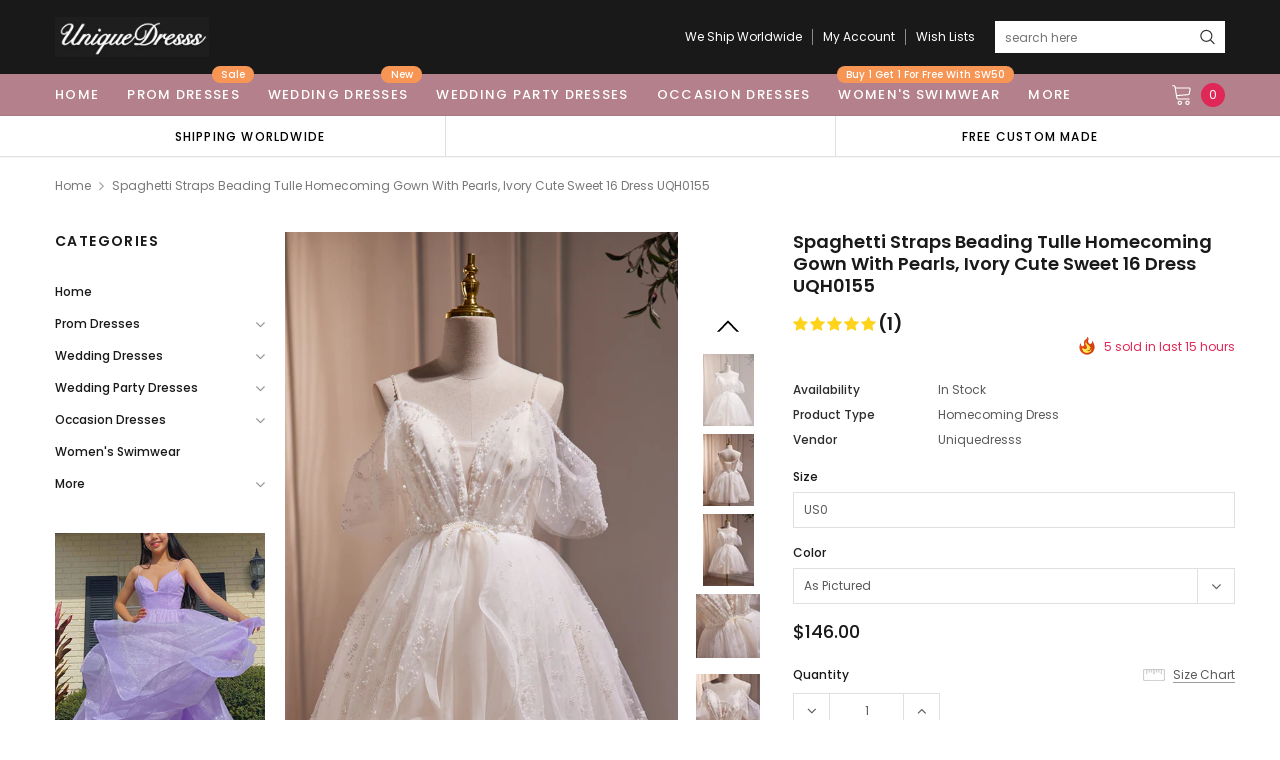

--- FILE ---
content_type: text/html; charset=utf-8
request_url: https://uniquedresss.com/products/spaghetti-straps-beading-tulle-homecoming-gown-with-pearls-ivory-cute-sweet-16-dress-uqh0155
body_size: 42603
content:
<!doctype html>
<!--[if lt IE 7]><html class="no-js lt-ie9 lt-ie8 lt-ie7" lang="en"> <![endif]-->
<!--[if IE 7]><html class="no-js lt-ie9 lt-ie8" lang="en"> <![endif]-->
<!--[if IE 8]><html class="no-js lt-ie9" lang="en"> <![endif]-->
<!--[if IE 9 ]><html class="ie9 no-js"> <![endif]-->
<!--[if (gt IE 9)|!(IE)]><!--> <html class="no-js" lang="en"> <!--<![endif]-->
<head>

  <!-- Basic page needs ================================================== -->
  <meta charset="utf-8">
  <meta http-equiv="X-UA-Compatible" content="IE=edge,chrome=1">

  <!-- Title and description ================================================== -->
  <title>
    Spaghetti Straps Beading Tulle Homecoming Gown with Pearls, Ivory Cute &ndash; Uniquedresss
  </title>

  
  <meta name="description" content="Browse Our Large Selection of Homecoming Dress, Shop Spaghetti Straps Beading Tulle Homecoming Gown with Pearls, Ivory Cute Sweet 16 Dress UQH0155, Mini Prom Dresses Short Prom Dress, Sweet 16 Dress, Short Cocktail Dresses, Party Gown at uniquedresss.com">
  
  <link rel="canonical" href="https://uniquedresss.com/products/spaghetti-straps-beading-tulle-homecoming-gown-with-pearls-ivory-cute-sweet-16-dress-uqh0155" />
  <!-- Product meta ================================================== -->
  

  <meta property="og:url" content="https://uniquedresss.com/products/spaghetti-straps-beading-tulle-homecoming-gown-with-pearls-ivory-cute-sweet-16-dress-uqh0155">
  <meta property="og:site_name" content="Uniquedresss">
  <!-- /snippets/twitter-card.liquid -->





  <meta name="twitter:card" content="product">
  <meta name="twitter:title" content="Spaghetti Straps Beading Tulle Homecoming Gown with Pearls, Ivory Cute Sweet 16 Dress UQH0155">
  <meta name="twitter:description" content="Welcome to our store，wish you a very good time here.Dresses can be made with custom sizes and other colors, there is no extra cost. Contact us : uniquedresss@outlook.com (Please pay attention to your email after payment, because we will send you an email on order confirmation) 1. Silhouette: A-Line 2. Fabric: Tulle 3. Embellishment: Pearls 4. Neckline: Spaghetti Straps 5. Sleeve: Short Sleeves﻿ 6. Hem-length: Short 7. Buit-In Bra: Yes   A. Color: It can be made in other colors, All colors are available from our color chart. Click it to see our Color Chart, If you need any other color or special requirement, please contact us and I will take care of your request personally in two days. B.Size: We can make the dress with standard size and custom size, if you need custom sizes, there is no extra cost, please provide below measurements:1.Bust=_____ inches/cm2.Waist=_____inches/cm3.Hips=________inches/cm4.Shoulder width （measure from back )= ___ inches/cm5.Hollow to floor">
  <meta name="twitter:image" content="https://uniquedresss.com/cdn/shop/files/spaghettistrapsbeadingtullehomecominggownwithpearls_medium.jpg?v=1691065230">
  <meta name="twitter:image:width" content="240">
  <meta name="twitter:image:height" content="240">
  <meta name="twitter:label1" content="Price">
  <meta name="twitter:data1" content="$146.00 USD">
  
  <meta name="twitter:label2" content="Brand">
  <meta name="twitter:data2" content="uniquedresss">
  



  <!-- Helpers ================================================== -->
  <link rel="canonical" href="https://uniquedresss.com/products/spaghetti-straps-beading-tulle-homecoming-gown-with-pearls-ivory-cute-sweet-16-dress-uqh0155">
  <meta name="viewport" content="width=device-width, initial-scale=1, maximum-scale=1, user-scalable=0, minimal-ui">

  <!-- Favicon -->
  
  <link rel="shortcut icon" href="//uniquedresss.com/cdn/shop/files/12341sfwerwe_32x32.png?v=1613704697" type="image/png">
  

  <!-- fonts -->
  
<script type="text/javascript">
  WebFontConfig = {
    google: { families: [ 
      
          'Poppins:100,200,300,400,500,600,700,800,900'
	  
      
      
      	
      		,
      	      
        'Arimo:100,200,300,400,500,600,700,800,900'
	  

    
        
          ,
        
        'Tinos:400,700'
    
    ] }
  };
  (function() {
    var wf = document.createElement('script');
    wf.src = ('https:' == document.location.protocol ? 'https' : 'http') +
      '://ajax.googleapis.com/ajax/libs/webfont/1/webfont.js';
    wf.type = 'text/javascript';
    wf.async = 'true';
    var s = document.getElementsByTagName('script')[0];
    s.parentNode.insertBefore(wf, s);
  })(); 
</script>


  <!-- Styles -->
  <link href="//uniquedresss.com/cdn/shop/t/14/assets/verdor.min.css?v=153669543579119564441595339673" rel="stylesheet" type="text/css" media="all" />
<link href="//uniquedresss.com/cdn/shop/t/14/assets/style.scss.css?v=52566744984458164491629910964" rel="stylesheet" type="text/css" media="all" />
<link href="//uniquedresss.com/cdn/shop/t/14/assets/styles-responsive.scss.css?v=118159818648718547691597487768" rel="stylesheet" type="text/css" media="all" />


  <!-- Scripts -->
  <script src="//uniquedresss.com/cdn/shop/t/14/assets/jquery.min.js?v=157300071078515812641595339666" type="text/javascript"></script>
<script>
  window.ajax_cart = true;
  window.money_format = "<span class=money>${{amount}} USD</span>";
  window.shop_currency = "USD";
  window.show_multiple_currencies = true;
  window.loading_url = "//uniquedresss.com/cdn/shop/t/14/assets/loadding.svg?v=88682305317911376161595339668"; 
  window.use_color_swatch = false;
  window.use_variant_swatch = false;
  window.product_image_resize = true;
  window.enable_sidebar_multiple_choice = true;
  window.file_url = "//uniquedresss.com/cdn/shop/files/?v=1086";
  window.asset_url = "";
  window.router = "";
  window.images_size = {
    is_crop: true,
    ratio_width : 1,
    ratio_height : 1.35,
  };

  window.inventory_text = {
    in_stock: "In stock",
    many_in_stock: "Many in stock",
    out_of_stock: "Out of stock",
    add_to_cart: "Add to Cart",
    sold_out: "Sold Out",
    unavailable: "Unavailable",
    add_wishlist : "Add to Wish List",
    remove_wishlist : "Added To Wish List",
    select_options : "Select options",
    no_more_product: "No more product",
    previous: "Prev",
    next: "Next",
    pre_order : "Pre Order"
  };

          
  window.multi_lang = false;
  window.display_quickview_availability = true;
  window.display_quickview_sku = false;
  window.infinity_scroll_feature = true;
</script>



  <!-- Header hook for plugins ================================ -->
  <script>window.performance && window.performance.mark && window.performance.mark('shopify.content_for_header.start');</script><meta name="google-site-verification" content="q-0V4-SYF_6AfkUsaiplBc0qqgiQzExFSu9RYLlp6AI">
<meta name="facebook-domain-verification" content="jbt19qwfwgn7vc021554uav7npd2xw">
<meta name="facebook-domain-verification" content="1i1gynx9k5ku1tdezrw5oh3f2ixgqe">
<meta id="shopify-digital-wallet" name="shopify-digital-wallet" content="/34868068491/digital_wallets/dialog">
<meta name="shopify-checkout-api-token" content="61ade12d73b34d55143500d728b53995">
<meta id="in-context-paypal-metadata" data-shop-id="34868068491" data-venmo-supported="true" data-environment="production" data-locale="en_US" data-paypal-v4="true" data-currency="USD">
<link rel="alternate" type="application/json+oembed" href="https://uniquedresss.com/products/spaghetti-straps-beading-tulle-homecoming-gown-with-pearls-ivory-cute-sweet-16-dress-uqh0155.oembed">
<script async="async" src="/checkouts/internal/preloads.js?locale=en-US"></script>
<script id="shopify-features" type="application/json">{"accessToken":"61ade12d73b34d55143500d728b53995","betas":["rich-media-storefront-analytics"],"domain":"uniquedresss.com","predictiveSearch":true,"shopId":34868068491,"locale":"en"}</script>
<script>var Shopify = Shopify || {};
Shopify.shop = "uniquedresss.myshopify.com";
Shopify.locale = "en";
Shopify.currency = {"active":"USD","rate":"1.0"};
Shopify.country = "US";
Shopify.theme = {"name":"J1.0.0-sections-ready","id":105872326824,"schema_name":"Jewelias","schema_version":"1.0.0","theme_store_id":null,"role":"main"};
Shopify.theme.handle = "null";
Shopify.theme.style = {"id":null,"handle":null};
Shopify.cdnHost = "uniquedresss.com/cdn";
Shopify.routes = Shopify.routes || {};
Shopify.routes.root = "/";</script>
<script type="module">!function(o){(o.Shopify=o.Shopify||{}).modules=!0}(window);</script>
<script>!function(o){function n(){var o=[];function n(){o.push(Array.prototype.slice.apply(arguments))}return n.q=o,n}var t=o.Shopify=o.Shopify||{};t.loadFeatures=n(),t.autoloadFeatures=n()}(window);</script>
<script id="shop-js-analytics" type="application/json">{"pageType":"product"}</script>
<script defer="defer" async type="module" src="//uniquedresss.com/cdn/shopifycloud/shop-js/modules/v2/client.init-shop-cart-sync_WVOgQShq.en.esm.js"></script>
<script defer="defer" async type="module" src="//uniquedresss.com/cdn/shopifycloud/shop-js/modules/v2/chunk.common_C_13GLB1.esm.js"></script>
<script defer="defer" async type="module" src="//uniquedresss.com/cdn/shopifycloud/shop-js/modules/v2/chunk.modal_CLfMGd0m.esm.js"></script>
<script type="module">
  await import("//uniquedresss.com/cdn/shopifycloud/shop-js/modules/v2/client.init-shop-cart-sync_WVOgQShq.en.esm.js");
await import("//uniquedresss.com/cdn/shopifycloud/shop-js/modules/v2/chunk.common_C_13GLB1.esm.js");
await import("//uniquedresss.com/cdn/shopifycloud/shop-js/modules/v2/chunk.modal_CLfMGd0m.esm.js");

  window.Shopify.SignInWithShop?.initShopCartSync?.({"fedCMEnabled":true,"windoidEnabled":true});

</script>
<script>(function() {
  var isLoaded = false;
  function asyncLoad() {
    if (isLoaded) return;
    isLoaded = true;
    var urls = ["\/\/code.tidio.co\/mfua9xzjleuywf17ol9rcgamffifx2gc.js?shop=uniquedresss.myshopify.com","https:\/\/reviews.enormapps.com\/product-reviews\/frontend\/embed.js?shop=uniquedresss.myshopify.com","https:\/\/gtmniddocks.herokuapp.com\/gtmniddocks.js?shop=uniquedresss.myshopify.com","https:\/\/sino-study.oss-cn-hongkong.aliyuncs.com\/userassets\/shopify-sino-script-manager\/uniquedresss.js?shop=uniquedresss.myshopify.com"];
    for (var i = 0; i < urls.length; i++) {
      var s = document.createElement('script');
      s.type = 'text/javascript';
      s.async = true;
      s.src = urls[i];
      var x = document.getElementsByTagName('script')[0];
      x.parentNode.insertBefore(s, x);
    }
  };
  if(window.attachEvent) {
    window.attachEvent('onload', asyncLoad);
  } else {
    window.addEventListener('load', asyncLoad, false);
  }
})();</script>
<script id="__st">var __st={"a":34868068491,"offset":-18000,"reqid":"0fe3142e-7dc5-41d5-ac08-217b32ad14b7-1769620795","pageurl":"uniquedresss.com\/products\/spaghetti-straps-beading-tulle-homecoming-gown-with-pearls-ivory-cute-sweet-16-dress-uqh0155","u":"d56a8e20b774","p":"product","rtyp":"product","rid":8024036344024};</script>
<script>window.ShopifyPaypalV4VisibilityTracking = true;</script>
<script id="form-persister">!function(){'use strict';const t='contact',e='new_comment',n=[[t,t],['blogs',e],['comments',e],[t,'customer']],o='password',r='form_key',c=['recaptcha-v3-token','g-recaptcha-response','h-captcha-response',o],s=()=>{try{return window.sessionStorage}catch{return}},i='__shopify_v',u=t=>t.elements[r],a=function(){const t=[...n].map((([t,e])=>`form[action*='/${t}']:not([data-nocaptcha='true']) input[name='form_type'][value='${e}']`)).join(',');var e;return e=t,()=>e?[...document.querySelectorAll(e)].map((t=>t.form)):[]}();function m(t){const e=u(t);a().includes(t)&&(!e||!e.value)&&function(t){try{if(!s())return;!function(t){const e=s();if(!e)return;const n=u(t);if(!n)return;const o=n.value;o&&e.removeItem(o)}(t);const e=Array.from(Array(32),(()=>Math.random().toString(36)[2])).join('');!function(t,e){u(t)||t.append(Object.assign(document.createElement('input'),{type:'hidden',name:r})),t.elements[r].value=e}(t,e),function(t,e){const n=s();if(!n)return;const r=[...t.querySelectorAll(`input[type='${o}']`)].map((({name:t})=>t)),u=[...c,...r],a={};for(const[o,c]of new FormData(t).entries())u.includes(o)||(a[o]=c);n.setItem(e,JSON.stringify({[i]:1,action:t.action,data:a}))}(t,e)}catch(e){console.error('failed to persist form',e)}}(t)}const f=t=>{if('true'===t.dataset.persistBound)return;const e=function(t,e){const n=function(t){return'function'==typeof t.submit?t.submit:HTMLFormElement.prototype.submit}(t).bind(t);return function(){let t;return()=>{t||(t=!0,(()=>{try{e(),n()}catch(t){(t=>{console.error('form submit failed',t)})(t)}})(),setTimeout((()=>t=!1),250))}}()}(t,(()=>{m(t)}));!function(t,e){if('function'==typeof t.submit&&'function'==typeof e)try{t.submit=e}catch{}}(t,e),t.addEventListener('submit',(t=>{t.preventDefault(),e()})),t.dataset.persistBound='true'};!function(){function t(t){const e=(t=>{const e=t.target;return e instanceof HTMLFormElement?e:e&&e.form})(t);e&&m(e)}document.addEventListener('submit',t),document.addEventListener('DOMContentLoaded',(()=>{const e=a();for(const t of e)f(t);var n;n=document.body,new window.MutationObserver((t=>{for(const e of t)if('childList'===e.type&&e.addedNodes.length)for(const t of e.addedNodes)1===t.nodeType&&'FORM'===t.tagName&&a().includes(t)&&f(t)})).observe(n,{childList:!0,subtree:!0,attributes:!1}),document.removeEventListener('submit',t)}))}()}();</script>
<script integrity="sha256-4kQ18oKyAcykRKYeNunJcIwy7WH5gtpwJnB7kiuLZ1E=" data-source-attribution="shopify.loadfeatures" defer="defer" src="//uniquedresss.com/cdn/shopifycloud/storefront/assets/storefront/load_feature-a0a9edcb.js" crossorigin="anonymous"></script>
<script data-source-attribution="shopify.dynamic_checkout.dynamic.init">var Shopify=Shopify||{};Shopify.PaymentButton=Shopify.PaymentButton||{isStorefrontPortableWallets:!0,init:function(){window.Shopify.PaymentButton.init=function(){};var t=document.createElement("script");t.src="https://uniquedresss.com/cdn/shopifycloud/portable-wallets/latest/portable-wallets.en.js",t.type="module",document.head.appendChild(t)}};
</script>
<script data-source-attribution="shopify.dynamic_checkout.buyer_consent">
  function portableWalletsHideBuyerConsent(e){var t=document.getElementById("shopify-buyer-consent"),n=document.getElementById("shopify-subscription-policy-button");t&&n&&(t.classList.add("hidden"),t.setAttribute("aria-hidden","true"),n.removeEventListener("click",e))}function portableWalletsShowBuyerConsent(e){var t=document.getElementById("shopify-buyer-consent"),n=document.getElementById("shopify-subscription-policy-button");t&&n&&(t.classList.remove("hidden"),t.removeAttribute("aria-hidden"),n.addEventListener("click",e))}window.Shopify?.PaymentButton&&(window.Shopify.PaymentButton.hideBuyerConsent=portableWalletsHideBuyerConsent,window.Shopify.PaymentButton.showBuyerConsent=portableWalletsShowBuyerConsent);
</script>
<script>
  function portableWalletsCleanup(e){e&&e.src&&console.error("Failed to load portable wallets script "+e.src);var t=document.querySelectorAll("shopify-accelerated-checkout .shopify-payment-button__skeleton, shopify-accelerated-checkout-cart .wallet-cart-button__skeleton"),e=document.getElementById("shopify-buyer-consent");for(let e=0;e<t.length;e++)t[e].remove();e&&e.remove()}function portableWalletsNotLoadedAsModule(e){e instanceof ErrorEvent&&"string"==typeof e.message&&e.message.includes("import.meta")&&"string"==typeof e.filename&&e.filename.includes("portable-wallets")&&(window.removeEventListener("error",portableWalletsNotLoadedAsModule),window.Shopify.PaymentButton.failedToLoad=e,"loading"===document.readyState?document.addEventListener("DOMContentLoaded",window.Shopify.PaymentButton.init):window.Shopify.PaymentButton.init())}window.addEventListener("error",portableWalletsNotLoadedAsModule);
</script>

<script type="module" src="https://uniquedresss.com/cdn/shopifycloud/portable-wallets/latest/portable-wallets.en.js" onError="portableWalletsCleanup(this)" crossorigin="anonymous"></script>
<script nomodule>
  document.addEventListener("DOMContentLoaded", portableWalletsCleanup);
</script>

<link id="shopify-accelerated-checkout-styles" rel="stylesheet" media="screen" href="https://uniquedresss.com/cdn/shopifycloud/portable-wallets/latest/accelerated-checkout-backwards-compat.css" crossorigin="anonymous">
<style id="shopify-accelerated-checkout-cart">
        #shopify-buyer-consent {
  margin-top: 1em;
  display: inline-block;
  width: 100%;
}

#shopify-buyer-consent.hidden {
  display: none;
}

#shopify-subscription-policy-button {
  background: none;
  border: none;
  padding: 0;
  text-decoration: underline;
  font-size: inherit;
  cursor: pointer;
}

#shopify-subscription-policy-button::before {
  box-shadow: none;
}

      </style>

<script>window.performance && window.performance.mark && window.performance.mark('shopify.content_for_header.end');</script>

  <!--[if lt IE 9]>
<script src="//html5shiv.googlecode.com/svn/trunk/html5.js" type="text/javascript"></script>
<![endif]-->

  

  
  



  
 <script>
   pintrk('track', 'pagevisit');
   pintrk('track', 'addtocart');
 </script>
 <noscript>
   <img height="1" width="1" style="display:none;" alt="" src="https://ct.pinterest.com/v3/?tid=2613965885633&event=pagevisit&noscript=1" />
   <img height="1" width="1" style="display:none;" alt="" src="https://ct.pinterest.com/v3/?tid=2613965885633&event=addtocart&noscript=1" />
 </noscript>
  
  <!-- "snippets/judgeme_core.liquid" was not rendered, the associated app was uninstalled -->
<meta property="og:image" content="https://cdn.shopify.com/s/files/1/0348/6806/8491/files/spaghettistrapsbeadingtullehomecominggownwithpearls.jpg?v=1691065230" />
<meta property="og:image:secure_url" content="https://cdn.shopify.com/s/files/1/0348/6806/8491/files/spaghettistrapsbeadingtullehomecominggownwithpearls.jpg?v=1691065230" />
<meta property="og:image:width" content="534" />
<meta property="og:image:height" content="800" />
<meta property="og:image:alt" content="Spaghetti Straps Beading Tulle Homecoming Gown with Pearls, Ivory Cute Sweet 16 Dress UQH0155" />
<link href="https://monorail-edge.shopifysvc.com" rel="dns-prefetch">
<script>(function(){if ("sendBeacon" in navigator && "performance" in window) {try {var session_token_from_headers = performance.getEntriesByType('navigation')[0].serverTiming.find(x => x.name == '_s').description;} catch {var session_token_from_headers = undefined;}var session_cookie_matches = document.cookie.match(/_shopify_s=([^;]*)/);var session_token_from_cookie = session_cookie_matches && session_cookie_matches.length === 2 ? session_cookie_matches[1] : "";var session_token = session_token_from_headers || session_token_from_cookie || "";function handle_abandonment_event(e) {var entries = performance.getEntries().filter(function(entry) {return /monorail-edge.shopifysvc.com/.test(entry.name);});if (!window.abandonment_tracked && entries.length === 0) {window.abandonment_tracked = true;var currentMs = Date.now();var navigation_start = performance.timing.navigationStart;var payload = {shop_id: 34868068491,url: window.location.href,navigation_start,duration: currentMs - navigation_start,session_token,page_type: "product"};window.navigator.sendBeacon("https://monorail-edge.shopifysvc.com/v1/produce", JSON.stringify({schema_id: "online_store_buyer_site_abandonment/1.1",payload: payload,metadata: {event_created_at_ms: currentMs,event_sent_at_ms: currentMs}}));}}window.addEventListener('pagehide', handle_abandonment_event);}}());</script>
<script id="web-pixels-manager-setup">(function e(e,d,r,n,o){if(void 0===o&&(o={}),!Boolean(null===(a=null===(i=window.Shopify)||void 0===i?void 0:i.analytics)||void 0===a?void 0:a.replayQueue)){var i,a;window.Shopify=window.Shopify||{};var t=window.Shopify;t.analytics=t.analytics||{};var s=t.analytics;s.replayQueue=[],s.publish=function(e,d,r){return s.replayQueue.push([e,d,r]),!0};try{self.performance.mark("wpm:start")}catch(e){}var l=function(){var e={modern:/Edge?\/(1{2}[4-9]|1[2-9]\d|[2-9]\d{2}|\d{4,})\.\d+(\.\d+|)|Firefox\/(1{2}[4-9]|1[2-9]\d|[2-9]\d{2}|\d{4,})\.\d+(\.\d+|)|Chrom(ium|e)\/(9{2}|\d{3,})\.\d+(\.\d+|)|(Maci|X1{2}).+ Version\/(15\.\d+|(1[6-9]|[2-9]\d|\d{3,})\.\d+)([,.]\d+|)( \(\w+\)|)( Mobile\/\w+|) Safari\/|Chrome.+OPR\/(9{2}|\d{3,})\.\d+\.\d+|(CPU[ +]OS|iPhone[ +]OS|CPU[ +]iPhone|CPU IPhone OS|CPU iPad OS)[ +]+(15[._]\d+|(1[6-9]|[2-9]\d|\d{3,})[._]\d+)([._]\d+|)|Android:?[ /-](13[3-9]|1[4-9]\d|[2-9]\d{2}|\d{4,})(\.\d+|)(\.\d+|)|Android.+Firefox\/(13[5-9]|1[4-9]\d|[2-9]\d{2}|\d{4,})\.\d+(\.\d+|)|Android.+Chrom(ium|e)\/(13[3-9]|1[4-9]\d|[2-9]\d{2}|\d{4,})\.\d+(\.\d+|)|SamsungBrowser\/([2-9]\d|\d{3,})\.\d+/,legacy:/Edge?\/(1[6-9]|[2-9]\d|\d{3,})\.\d+(\.\d+|)|Firefox\/(5[4-9]|[6-9]\d|\d{3,})\.\d+(\.\d+|)|Chrom(ium|e)\/(5[1-9]|[6-9]\d|\d{3,})\.\d+(\.\d+|)([\d.]+$|.*Safari\/(?![\d.]+ Edge\/[\d.]+$))|(Maci|X1{2}).+ Version\/(10\.\d+|(1[1-9]|[2-9]\d|\d{3,})\.\d+)([,.]\d+|)( \(\w+\)|)( Mobile\/\w+|) Safari\/|Chrome.+OPR\/(3[89]|[4-9]\d|\d{3,})\.\d+\.\d+|(CPU[ +]OS|iPhone[ +]OS|CPU[ +]iPhone|CPU IPhone OS|CPU iPad OS)[ +]+(10[._]\d+|(1[1-9]|[2-9]\d|\d{3,})[._]\d+)([._]\d+|)|Android:?[ /-](13[3-9]|1[4-9]\d|[2-9]\d{2}|\d{4,})(\.\d+|)(\.\d+|)|Mobile Safari.+OPR\/([89]\d|\d{3,})\.\d+\.\d+|Android.+Firefox\/(13[5-9]|1[4-9]\d|[2-9]\d{2}|\d{4,})\.\d+(\.\d+|)|Android.+Chrom(ium|e)\/(13[3-9]|1[4-9]\d|[2-9]\d{2}|\d{4,})\.\d+(\.\d+|)|Android.+(UC? ?Browser|UCWEB|U3)[ /]?(15\.([5-9]|\d{2,})|(1[6-9]|[2-9]\d|\d{3,})\.\d+)\.\d+|SamsungBrowser\/(5\.\d+|([6-9]|\d{2,})\.\d+)|Android.+MQ{2}Browser\/(14(\.(9|\d{2,})|)|(1[5-9]|[2-9]\d|\d{3,})(\.\d+|))(\.\d+|)|K[Aa][Ii]OS\/(3\.\d+|([4-9]|\d{2,})\.\d+)(\.\d+|)/},d=e.modern,r=e.legacy,n=navigator.userAgent;return n.match(d)?"modern":n.match(r)?"legacy":"unknown"}(),u="modern"===l?"modern":"legacy",c=(null!=n?n:{modern:"",legacy:""})[u],f=function(e){return[e.baseUrl,"/wpm","/b",e.hashVersion,"modern"===e.buildTarget?"m":"l",".js"].join("")}({baseUrl:d,hashVersion:r,buildTarget:u}),m=function(e){var d=e.version,r=e.bundleTarget,n=e.surface,o=e.pageUrl,i=e.monorailEndpoint;return{emit:function(e){var a=e.status,t=e.errorMsg,s=(new Date).getTime(),l=JSON.stringify({metadata:{event_sent_at_ms:s},events:[{schema_id:"web_pixels_manager_load/3.1",payload:{version:d,bundle_target:r,page_url:o,status:a,surface:n,error_msg:t},metadata:{event_created_at_ms:s}}]});if(!i)return console&&console.warn&&console.warn("[Web Pixels Manager] No Monorail endpoint provided, skipping logging."),!1;try{return self.navigator.sendBeacon.bind(self.navigator)(i,l)}catch(e){}var u=new XMLHttpRequest;try{return u.open("POST",i,!0),u.setRequestHeader("Content-Type","text/plain"),u.send(l),!0}catch(e){return console&&console.warn&&console.warn("[Web Pixels Manager] Got an unhandled error while logging to Monorail."),!1}}}}({version:r,bundleTarget:l,surface:e.surface,pageUrl:self.location.href,monorailEndpoint:e.monorailEndpoint});try{o.browserTarget=l,function(e){var d=e.src,r=e.async,n=void 0===r||r,o=e.onload,i=e.onerror,a=e.sri,t=e.scriptDataAttributes,s=void 0===t?{}:t,l=document.createElement("script"),u=document.querySelector("head"),c=document.querySelector("body");if(l.async=n,l.src=d,a&&(l.integrity=a,l.crossOrigin="anonymous"),s)for(var f in s)if(Object.prototype.hasOwnProperty.call(s,f))try{l.dataset[f]=s[f]}catch(e){}if(o&&l.addEventListener("load",o),i&&l.addEventListener("error",i),u)u.appendChild(l);else{if(!c)throw new Error("Did not find a head or body element to append the script");c.appendChild(l)}}({src:f,async:!0,onload:function(){if(!function(){var e,d;return Boolean(null===(d=null===(e=window.Shopify)||void 0===e?void 0:e.analytics)||void 0===d?void 0:d.initialized)}()){var d=window.webPixelsManager.init(e)||void 0;if(d){var r=window.Shopify.analytics;r.replayQueue.forEach((function(e){var r=e[0],n=e[1],o=e[2];d.publishCustomEvent(r,n,o)})),r.replayQueue=[],r.publish=d.publishCustomEvent,r.visitor=d.visitor,r.initialized=!0}}},onerror:function(){return m.emit({status:"failed",errorMsg:"".concat(f," has failed to load")})},sri:function(e){var d=/^sha384-[A-Za-z0-9+/=]+$/;return"string"==typeof e&&d.test(e)}(c)?c:"",scriptDataAttributes:o}),m.emit({status:"loading"})}catch(e){m.emit({status:"failed",errorMsg:(null==e?void 0:e.message)||"Unknown error"})}}})({shopId: 34868068491,storefrontBaseUrl: "https://uniquedresss.com",extensionsBaseUrl: "https://extensions.shopifycdn.com/cdn/shopifycloud/web-pixels-manager",monorailEndpoint: "https://monorail-edge.shopifysvc.com/unstable/produce_batch",surface: "storefront-renderer",enabledBetaFlags: ["2dca8a86"],webPixelsConfigList: [{"id":"156139736","configuration":"{\"pixel_id\":\"798540565582132\",\"pixel_type\":\"facebook_pixel\",\"metaapp_system_user_token\":\"-\"}","eventPayloadVersion":"v1","runtimeContext":"OPEN","scriptVersion":"ca16bc87fe92b6042fbaa3acc2fbdaa6","type":"APP","apiClientId":2329312,"privacyPurposes":["ANALYTICS","MARKETING","SALE_OF_DATA"],"dataSharingAdjustments":{"protectedCustomerApprovalScopes":["read_customer_address","read_customer_email","read_customer_name","read_customer_personal_data","read_customer_phone"]}},{"id":"65962200","configuration":"{\"tagID\":\"2613965885633\"}","eventPayloadVersion":"v1","runtimeContext":"STRICT","scriptVersion":"18031546ee651571ed29edbe71a3550b","type":"APP","apiClientId":3009811,"privacyPurposes":["ANALYTICS","MARKETING","SALE_OF_DATA"],"dataSharingAdjustments":{"protectedCustomerApprovalScopes":["read_customer_address","read_customer_email","read_customer_name","read_customer_personal_data","read_customer_phone"]}},{"id":"70353112","eventPayloadVersion":"v1","runtimeContext":"LAX","scriptVersion":"1","type":"CUSTOM","privacyPurposes":["ANALYTICS"],"name":"Google Analytics tag (migrated)"},{"id":"shopify-app-pixel","configuration":"{}","eventPayloadVersion":"v1","runtimeContext":"STRICT","scriptVersion":"0450","apiClientId":"shopify-pixel","type":"APP","privacyPurposes":["ANALYTICS","MARKETING"]},{"id":"shopify-custom-pixel","eventPayloadVersion":"v1","runtimeContext":"LAX","scriptVersion":"0450","apiClientId":"shopify-pixel","type":"CUSTOM","privacyPurposes":["ANALYTICS","MARKETING"]}],isMerchantRequest: false,initData: {"shop":{"name":"Uniquedresss","paymentSettings":{"currencyCode":"USD"},"myshopifyDomain":"uniquedresss.myshopify.com","countryCode":"US","storefrontUrl":"https:\/\/uniquedresss.com"},"customer":null,"cart":null,"checkout":null,"productVariants":[{"price":{"amount":146.0,"currencyCode":"USD"},"product":{"title":"Spaghetti Straps Beading Tulle Homecoming Gown with Pearls, Ivory Cute Sweet 16 Dress UQH0155","vendor":"uniquedresss","id":"8024036344024","untranslatedTitle":"Spaghetti Straps Beading Tulle Homecoming Gown with Pearls, Ivory Cute Sweet 16 Dress UQH0155","url":"\/products\/spaghetti-straps-beading-tulle-homecoming-gown-with-pearls-ivory-cute-sweet-16-dress-uqh0155","type":"Homecoming Dress"},"id":"43910092456152","image":{"src":"\/\/uniquedresss.com\/cdn\/shop\/files\/spaghettistrapsbeadingtullehomecominggownwithpearls.jpg?v=1691065230"},"sku":null,"title":"US0 \/ As Pictured","untranslatedTitle":"US0 \/ As Pictured"},{"price":{"amount":146.0,"currencyCode":"USD"},"product":{"title":"Spaghetti Straps Beading Tulle Homecoming Gown with Pearls, Ivory Cute Sweet 16 Dress UQH0155","vendor":"uniquedresss","id":"8024036344024","untranslatedTitle":"Spaghetti Straps Beading Tulle Homecoming Gown with Pearls, Ivory Cute Sweet 16 Dress UQH0155","url":"\/products\/spaghetti-straps-beading-tulle-homecoming-gown-with-pearls-ivory-cute-sweet-16-dress-uqh0155","type":"Homecoming Dress"},"id":"43910092554456","image":{"src":"\/\/uniquedresss.com\/cdn\/shop\/files\/spaghettistrapsbeadingtullehomecominggownwithpearls.jpg?v=1691065230"},"sku":null,"title":"US0 \/ Custom Color","untranslatedTitle":"US0 \/ Custom Color"},{"price":{"amount":146.0,"currencyCode":"USD"},"product":{"title":"Spaghetti Straps Beading Tulle Homecoming Gown with Pearls, Ivory Cute Sweet 16 Dress UQH0155","vendor":"uniquedresss","id":"8024036344024","untranslatedTitle":"Spaghetti Straps Beading Tulle Homecoming Gown with Pearls, Ivory Cute Sweet 16 Dress UQH0155","url":"\/products\/spaghetti-straps-beading-tulle-homecoming-gown-with-pearls-ivory-cute-sweet-16-dress-uqh0155","type":"Homecoming Dress"},"id":"43910092587224","image":{"src":"\/\/uniquedresss.com\/cdn\/shop\/files\/spaghettistrapsbeadingtullehomecominggownwithpearls.jpg?v=1691065230"},"sku":null,"title":"Custom Size \/ As Pictured","untranslatedTitle":"Custom Size \/ As Pictured"},{"price":{"amount":146.0,"currencyCode":"USD"},"product":{"title":"Spaghetti Straps Beading Tulle Homecoming Gown with Pearls, Ivory Cute Sweet 16 Dress UQH0155","vendor":"uniquedresss","id":"8024036344024","untranslatedTitle":"Spaghetti Straps Beading Tulle Homecoming Gown with Pearls, Ivory Cute Sweet 16 Dress UQH0155","url":"\/products\/spaghetti-straps-beading-tulle-homecoming-gown-with-pearls-ivory-cute-sweet-16-dress-uqh0155","type":"Homecoming Dress"},"id":"43910092685528","image":{"src":"\/\/uniquedresss.com\/cdn\/shop\/files\/spaghettistrapsbeadingtullehomecominggownwithpearls.jpg?v=1691065230"},"sku":null,"title":"Custom Size \/ Custom Color","untranslatedTitle":"Custom Size \/ Custom Color"},{"price":{"amount":146.0,"currencyCode":"USD"},"product":{"title":"Spaghetti Straps Beading Tulle Homecoming Gown with Pearls, Ivory Cute Sweet 16 Dress UQH0155","vendor":"uniquedresss","id":"8024036344024","untranslatedTitle":"Spaghetti Straps Beading Tulle Homecoming Gown with Pearls, Ivory Cute Sweet 16 Dress UQH0155","url":"\/products\/spaghetti-straps-beading-tulle-homecoming-gown-with-pearls-ivory-cute-sweet-16-dress-uqh0155","type":"Homecoming Dress"},"id":"43910092718296","image":{"src":"\/\/uniquedresss.com\/cdn\/shop\/files\/spaghettistrapsbeadingtullehomecominggownwithpearls.jpg?v=1691065230"},"sku":null,"title":"US2 \/ As Pictured","untranslatedTitle":"US2 \/ As Pictured"},{"price":{"amount":146.0,"currencyCode":"USD"},"product":{"title":"Spaghetti Straps Beading Tulle Homecoming Gown with Pearls, Ivory Cute Sweet 16 Dress UQH0155","vendor":"uniquedresss","id":"8024036344024","untranslatedTitle":"Spaghetti Straps Beading Tulle Homecoming Gown with Pearls, Ivory Cute Sweet 16 Dress UQH0155","url":"\/products\/spaghetti-straps-beading-tulle-homecoming-gown-with-pearls-ivory-cute-sweet-16-dress-uqh0155","type":"Homecoming Dress"},"id":"43910092816600","image":{"src":"\/\/uniquedresss.com\/cdn\/shop\/files\/spaghettistrapsbeadingtullehomecominggownwithpearls.jpg?v=1691065230"},"sku":null,"title":"US2 \/ Custom Color","untranslatedTitle":"US2 \/ Custom Color"},{"price":{"amount":146.0,"currencyCode":"USD"},"product":{"title":"Spaghetti Straps Beading Tulle Homecoming Gown with Pearls, Ivory Cute Sweet 16 Dress UQH0155","vendor":"uniquedresss","id":"8024036344024","untranslatedTitle":"Spaghetti Straps Beading Tulle Homecoming Gown with Pearls, Ivory Cute Sweet 16 Dress UQH0155","url":"\/products\/spaghetti-straps-beading-tulle-homecoming-gown-with-pearls-ivory-cute-sweet-16-dress-uqh0155","type":"Homecoming Dress"},"id":"43910092849368","image":{"src":"\/\/uniquedresss.com\/cdn\/shop\/files\/spaghettistrapsbeadingtullehomecominggownwithpearls.jpg?v=1691065230"},"sku":null,"title":"US4 \/ As Pictured","untranslatedTitle":"US4 \/ As Pictured"},{"price":{"amount":146.0,"currencyCode":"USD"},"product":{"title":"Spaghetti Straps Beading Tulle Homecoming Gown with Pearls, Ivory Cute Sweet 16 Dress UQH0155","vendor":"uniquedresss","id":"8024036344024","untranslatedTitle":"Spaghetti Straps Beading Tulle Homecoming Gown with Pearls, Ivory Cute Sweet 16 Dress UQH0155","url":"\/products\/spaghetti-straps-beading-tulle-homecoming-gown-with-pearls-ivory-cute-sweet-16-dress-uqh0155","type":"Homecoming Dress"},"id":"43910092947672","image":{"src":"\/\/uniquedresss.com\/cdn\/shop\/files\/spaghettistrapsbeadingtullehomecominggownwithpearls.jpg?v=1691065230"},"sku":null,"title":"US4 \/ Custom Color","untranslatedTitle":"US4 \/ Custom Color"},{"price":{"amount":146.0,"currencyCode":"USD"},"product":{"title":"Spaghetti Straps Beading Tulle Homecoming Gown with Pearls, Ivory Cute Sweet 16 Dress UQH0155","vendor":"uniquedresss","id":"8024036344024","untranslatedTitle":"Spaghetti Straps Beading Tulle Homecoming Gown with Pearls, Ivory Cute Sweet 16 Dress UQH0155","url":"\/products\/spaghetti-straps-beading-tulle-homecoming-gown-with-pearls-ivory-cute-sweet-16-dress-uqh0155","type":"Homecoming Dress"},"id":"43910092980440","image":{"src":"\/\/uniquedresss.com\/cdn\/shop\/files\/spaghettistrapsbeadingtullehomecominggownwithpearls.jpg?v=1691065230"},"sku":null,"title":"US6 \/ As Pictured","untranslatedTitle":"US6 \/ As Pictured"},{"price":{"amount":146.0,"currencyCode":"USD"},"product":{"title":"Spaghetti Straps Beading Tulle Homecoming Gown with Pearls, Ivory Cute Sweet 16 Dress UQH0155","vendor":"uniquedresss","id":"8024036344024","untranslatedTitle":"Spaghetti Straps Beading Tulle Homecoming Gown with Pearls, Ivory Cute Sweet 16 Dress UQH0155","url":"\/products\/spaghetti-straps-beading-tulle-homecoming-gown-with-pearls-ivory-cute-sweet-16-dress-uqh0155","type":"Homecoming Dress"},"id":"43910093078744","image":{"src":"\/\/uniquedresss.com\/cdn\/shop\/files\/spaghettistrapsbeadingtullehomecominggownwithpearls.jpg?v=1691065230"},"sku":null,"title":"US6 \/ Custom Color","untranslatedTitle":"US6 \/ Custom Color"},{"price":{"amount":146.0,"currencyCode":"USD"},"product":{"title":"Spaghetti Straps Beading Tulle Homecoming Gown with Pearls, Ivory Cute Sweet 16 Dress UQH0155","vendor":"uniquedresss","id":"8024036344024","untranslatedTitle":"Spaghetti Straps Beading Tulle Homecoming Gown with Pearls, Ivory Cute Sweet 16 Dress UQH0155","url":"\/products\/spaghetti-straps-beading-tulle-homecoming-gown-with-pearls-ivory-cute-sweet-16-dress-uqh0155","type":"Homecoming Dress"},"id":"43910093111512","image":{"src":"\/\/uniquedresss.com\/cdn\/shop\/files\/spaghettistrapsbeadingtullehomecominggownwithpearls.jpg?v=1691065230"},"sku":null,"title":"US8 \/ As Pictured","untranslatedTitle":"US8 \/ As Pictured"},{"price":{"amount":146.0,"currencyCode":"USD"},"product":{"title":"Spaghetti Straps Beading Tulle Homecoming Gown with Pearls, Ivory Cute Sweet 16 Dress UQH0155","vendor":"uniquedresss","id":"8024036344024","untranslatedTitle":"Spaghetti Straps Beading Tulle Homecoming Gown with Pearls, Ivory Cute Sweet 16 Dress UQH0155","url":"\/products\/spaghetti-straps-beading-tulle-homecoming-gown-with-pearls-ivory-cute-sweet-16-dress-uqh0155","type":"Homecoming Dress"},"id":"43910093209816","image":{"src":"\/\/uniquedresss.com\/cdn\/shop\/files\/spaghettistrapsbeadingtullehomecominggownwithpearls.jpg?v=1691065230"},"sku":null,"title":"US8 \/ Custom Color","untranslatedTitle":"US8 \/ Custom Color"},{"price":{"amount":146.0,"currencyCode":"USD"},"product":{"title":"Spaghetti Straps Beading Tulle Homecoming Gown with Pearls, Ivory Cute Sweet 16 Dress UQH0155","vendor":"uniquedresss","id":"8024036344024","untranslatedTitle":"Spaghetti Straps Beading Tulle Homecoming Gown with Pearls, Ivory Cute Sweet 16 Dress UQH0155","url":"\/products\/spaghetti-straps-beading-tulle-homecoming-gown-with-pearls-ivory-cute-sweet-16-dress-uqh0155","type":"Homecoming Dress"},"id":"43910093242584","image":{"src":"\/\/uniquedresss.com\/cdn\/shop\/files\/spaghettistrapsbeadingtullehomecominggownwithpearls.jpg?v=1691065230"},"sku":null,"title":"US10 \/ As Pictured","untranslatedTitle":"US10 \/ As Pictured"},{"price":{"amount":146.0,"currencyCode":"USD"},"product":{"title":"Spaghetti Straps Beading Tulle Homecoming Gown with Pearls, Ivory Cute Sweet 16 Dress UQH0155","vendor":"uniquedresss","id":"8024036344024","untranslatedTitle":"Spaghetti Straps Beading Tulle Homecoming Gown with Pearls, Ivory Cute Sweet 16 Dress UQH0155","url":"\/products\/spaghetti-straps-beading-tulle-homecoming-gown-with-pearls-ivory-cute-sweet-16-dress-uqh0155","type":"Homecoming Dress"},"id":"43910093340888","image":{"src":"\/\/uniquedresss.com\/cdn\/shop\/files\/spaghettistrapsbeadingtullehomecominggownwithpearls.jpg?v=1691065230"},"sku":null,"title":"US10 \/ Custom Color","untranslatedTitle":"US10 \/ Custom Color"},{"price":{"amount":146.0,"currencyCode":"USD"},"product":{"title":"Spaghetti Straps Beading Tulle Homecoming Gown with Pearls, Ivory Cute Sweet 16 Dress UQH0155","vendor":"uniquedresss","id":"8024036344024","untranslatedTitle":"Spaghetti Straps Beading Tulle Homecoming Gown with Pearls, Ivory Cute Sweet 16 Dress UQH0155","url":"\/products\/spaghetti-straps-beading-tulle-homecoming-gown-with-pearls-ivory-cute-sweet-16-dress-uqh0155","type":"Homecoming Dress"},"id":"43910093373656","image":{"src":"\/\/uniquedresss.com\/cdn\/shop\/files\/spaghettistrapsbeadingtullehomecominggownwithpearls.jpg?v=1691065230"},"sku":null,"title":"US12 \/ As Pictured","untranslatedTitle":"US12 \/ As Pictured"},{"price":{"amount":146.0,"currencyCode":"USD"},"product":{"title":"Spaghetti Straps Beading Tulle Homecoming Gown with Pearls, Ivory Cute Sweet 16 Dress UQH0155","vendor":"uniquedresss","id":"8024036344024","untranslatedTitle":"Spaghetti Straps Beading Tulle Homecoming Gown with Pearls, Ivory Cute Sweet 16 Dress UQH0155","url":"\/products\/spaghetti-straps-beading-tulle-homecoming-gown-with-pearls-ivory-cute-sweet-16-dress-uqh0155","type":"Homecoming Dress"},"id":"43910093471960","image":{"src":"\/\/uniquedresss.com\/cdn\/shop\/files\/spaghettistrapsbeadingtullehomecominggownwithpearls.jpg?v=1691065230"},"sku":null,"title":"US12 \/ Custom Color","untranslatedTitle":"US12 \/ Custom Color"},{"price":{"amount":146.0,"currencyCode":"USD"},"product":{"title":"Spaghetti Straps Beading Tulle Homecoming Gown with Pearls, Ivory Cute Sweet 16 Dress UQH0155","vendor":"uniquedresss","id":"8024036344024","untranslatedTitle":"Spaghetti Straps Beading Tulle Homecoming Gown with Pearls, Ivory Cute Sweet 16 Dress UQH0155","url":"\/products\/spaghetti-straps-beading-tulle-homecoming-gown-with-pearls-ivory-cute-sweet-16-dress-uqh0155","type":"Homecoming Dress"},"id":"43910093504728","image":{"src":"\/\/uniquedresss.com\/cdn\/shop\/files\/spaghettistrapsbeadingtullehomecominggownwithpearls.jpg?v=1691065230"},"sku":null,"title":"US14 \/ As Pictured","untranslatedTitle":"US14 \/ As Pictured"},{"price":{"amount":146.0,"currencyCode":"USD"},"product":{"title":"Spaghetti Straps Beading Tulle Homecoming Gown with Pearls, Ivory Cute Sweet 16 Dress UQH0155","vendor":"uniquedresss","id":"8024036344024","untranslatedTitle":"Spaghetti Straps Beading Tulle Homecoming Gown with Pearls, Ivory Cute Sweet 16 Dress UQH0155","url":"\/products\/spaghetti-straps-beading-tulle-homecoming-gown-with-pearls-ivory-cute-sweet-16-dress-uqh0155","type":"Homecoming Dress"},"id":"43910093603032","image":{"src":"\/\/uniquedresss.com\/cdn\/shop\/files\/spaghettistrapsbeadingtullehomecominggownwithpearls.jpg?v=1691065230"},"sku":null,"title":"US14 \/ Custom Color","untranslatedTitle":"US14 \/ Custom Color"},{"price":{"amount":146.0,"currencyCode":"USD"},"product":{"title":"Spaghetti Straps Beading Tulle Homecoming Gown with Pearls, Ivory Cute Sweet 16 Dress UQH0155","vendor":"uniquedresss","id":"8024036344024","untranslatedTitle":"Spaghetti Straps Beading Tulle Homecoming Gown with Pearls, Ivory Cute Sweet 16 Dress UQH0155","url":"\/products\/spaghetti-straps-beading-tulle-homecoming-gown-with-pearls-ivory-cute-sweet-16-dress-uqh0155","type":"Homecoming Dress"},"id":"43910093635800","image":{"src":"\/\/uniquedresss.com\/cdn\/shop\/files\/spaghettistrapsbeadingtullehomecominggownwithpearls.jpg?v=1691065230"},"sku":null,"title":"US16 \/ As Pictured","untranslatedTitle":"US16 \/ As Pictured"},{"price":{"amount":146.0,"currencyCode":"USD"},"product":{"title":"Spaghetti Straps Beading Tulle Homecoming Gown with Pearls, Ivory Cute Sweet 16 Dress UQH0155","vendor":"uniquedresss","id":"8024036344024","untranslatedTitle":"Spaghetti Straps Beading Tulle Homecoming Gown with Pearls, Ivory Cute Sweet 16 Dress UQH0155","url":"\/products\/spaghetti-straps-beading-tulle-homecoming-gown-with-pearls-ivory-cute-sweet-16-dress-uqh0155","type":"Homecoming Dress"},"id":"43910093734104","image":{"src":"\/\/uniquedresss.com\/cdn\/shop\/files\/spaghettistrapsbeadingtullehomecominggownwithpearls.jpg?v=1691065230"},"sku":null,"title":"US16 \/ Custom Color","untranslatedTitle":"US16 \/ Custom Color"},{"price":{"amount":146.0,"currencyCode":"USD"},"product":{"title":"Spaghetti Straps Beading Tulle Homecoming Gown with Pearls, Ivory Cute Sweet 16 Dress UQH0155","vendor":"uniquedresss","id":"8024036344024","untranslatedTitle":"Spaghetti Straps Beading Tulle Homecoming Gown with Pearls, Ivory Cute Sweet 16 Dress UQH0155","url":"\/products\/spaghetti-straps-beading-tulle-homecoming-gown-with-pearls-ivory-cute-sweet-16-dress-uqh0155","type":"Homecoming Dress"},"id":"43910093766872","image":{"src":"\/\/uniquedresss.com\/cdn\/shop\/files\/spaghettistrapsbeadingtullehomecominggownwithpearls.jpg?v=1691065230"},"sku":null,"title":"US16W \/ As Pictured","untranslatedTitle":"US16W \/ As Pictured"},{"price":{"amount":146.0,"currencyCode":"USD"},"product":{"title":"Spaghetti Straps Beading Tulle Homecoming Gown with Pearls, Ivory Cute Sweet 16 Dress UQH0155","vendor":"uniquedresss","id":"8024036344024","untranslatedTitle":"Spaghetti Straps Beading Tulle Homecoming Gown with Pearls, Ivory Cute Sweet 16 Dress UQH0155","url":"\/products\/spaghetti-straps-beading-tulle-homecoming-gown-with-pearls-ivory-cute-sweet-16-dress-uqh0155","type":"Homecoming Dress"},"id":"43910093865176","image":{"src":"\/\/uniquedresss.com\/cdn\/shop\/files\/spaghettistrapsbeadingtullehomecominggownwithpearls.jpg?v=1691065230"},"sku":null,"title":"US16W \/ Custom Color","untranslatedTitle":"US16W \/ Custom Color"},{"price":{"amount":146.0,"currencyCode":"USD"},"product":{"title":"Spaghetti Straps Beading Tulle Homecoming Gown with Pearls, Ivory Cute Sweet 16 Dress UQH0155","vendor":"uniquedresss","id":"8024036344024","untranslatedTitle":"Spaghetti Straps Beading Tulle Homecoming Gown with Pearls, Ivory Cute Sweet 16 Dress UQH0155","url":"\/products\/spaghetti-straps-beading-tulle-homecoming-gown-with-pearls-ivory-cute-sweet-16-dress-uqh0155","type":"Homecoming Dress"},"id":"43910093897944","image":{"src":"\/\/uniquedresss.com\/cdn\/shop\/files\/spaghettistrapsbeadingtullehomecominggownwithpearls.jpg?v=1691065230"},"sku":null,"title":"US18W \/ As Pictured","untranslatedTitle":"US18W \/ As Pictured"},{"price":{"amount":146.0,"currencyCode":"USD"},"product":{"title":"Spaghetti Straps Beading Tulle Homecoming Gown with Pearls, Ivory Cute Sweet 16 Dress UQH0155","vendor":"uniquedresss","id":"8024036344024","untranslatedTitle":"Spaghetti Straps Beading Tulle Homecoming Gown with Pearls, Ivory Cute Sweet 16 Dress UQH0155","url":"\/products\/spaghetti-straps-beading-tulle-homecoming-gown-with-pearls-ivory-cute-sweet-16-dress-uqh0155","type":"Homecoming Dress"},"id":"43910093996248","image":{"src":"\/\/uniquedresss.com\/cdn\/shop\/files\/spaghettistrapsbeadingtullehomecominggownwithpearls.jpg?v=1691065230"},"sku":null,"title":"US18W \/ Custom Color","untranslatedTitle":"US18W \/ Custom Color"},{"price":{"amount":146.0,"currencyCode":"USD"},"product":{"title":"Spaghetti Straps Beading Tulle Homecoming Gown with Pearls, Ivory Cute Sweet 16 Dress UQH0155","vendor":"uniquedresss","id":"8024036344024","untranslatedTitle":"Spaghetti Straps Beading Tulle Homecoming Gown with Pearls, Ivory Cute Sweet 16 Dress UQH0155","url":"\/products\/spaghetti-straps-beading-tulle-homecoming-gown-with-pearls-ivory-cute-sweet-16-dress-uqh0155","type":"Homecoming Dress"},"id":"43910094029016","image":{"src":"\/\/uniquedresss.com\/cdn\/shop\/files\/spaghettistrapsbeadingtullehomecominggownwithpearls.jpg?v=1691065230"},"sku":null,"title":"US20W \/ As Pictured","untranslatedTitle":"US20W \/ As Pictured"},{"price":{"amount":146.0,"currencyCode":"USD"},"product":{"title":"Spaghetti Straps Beading Tulle Homecoming Gown with Pearls, Ivory Cute Sweet 16 Dress UQH0155","vendor":"uniquedresss","id":"8024036344024","untranslatedTitle":"Spaghetti Straps Beading Tulle Homecoming Gown with Pearls, Ivory Cute Sweet 16 Dress UQH0155","url":"\/products\/spaghetti-straps-beading-tulle-homecoming-gown-with-pearls-ivory-cute-sweet-16-dress-uqh0155","type":"Homecoming Dress"},"id":"43910094127320","image":{"src":"\/\/uniquedresss.com\/cdn\/shop\/files\/spaghettistrapsbeadingtullehomecominggownwithpearls.jpg?v=1691065230"},"sku":null,"title":"US20W \/ Custom Color","untranslatedTitle":"US20W \/ Custom Color"}],"purchasingCompany":null},},"https://uniquedresss.com/cdn","fcfee988w5aeb613cpc8e4bc33m6693e112",{"modern":"","legacy":""},{"shopId":"34868068491","storefrontBaseUrl":"https:\/\/uniquedresss.com","extensionBaseUrl":"https:\/\/extensions.shopifycdn.com\/cdn\/shopifycloud\/web-pixels-manager","surface":"storefront-renderer","enabledBetaFlags":"[\"2dca8a86\"]","isMerchantRequest":"false","hashVersion":"fcfee988w5aeb613cpc8e4bc33m6693e112","publish":"custom","events":"[[\"page_viewed\",{}],[\"product_viewed\",{\"productVariant\":{\"price\":{\"amount\":146.0,\"currencyCode\":\"USD\"},\"product\":{\"title\":\"Spaghetti Straps Beading Tulle Homecoming Gown with Pearls, Ivory Cute Sweet 16 Dress UQH0155\",\"vendor\":\"uniquedresss\",\"id\":\"8024036344024\",\"untranslatedTitle\":\"Spaghetti Straps Beading Tulle Homecoming Gown with Pearls, Ivory Cute Sweet 16 Dress UQH0155\",\"url\":\"\/products\/spaghetti-straps-beading-tulle-homecoming-gown-with-pearls-ivory-cute-sweet-16-dress-uqh0155\",\"type\":\"Homecoming Dress\"},\"id\":\"43910092456152\",\"image\":{\"src\":\"\/\/uniquedresss.com\/cdn\/shop\/files\/spaghettistrapsbeadingtullehomecominggownwithpearls.jpg?v=1691065230\"},\"sku\":null,\"title\":\"US0 \/ As Pictured\",\"untranslatedTitle\":\"US0 \/ As Pictured\"}}]]"});</script><script>
  window.ShopifyAnalytics = window.ShopifyAnalytics || {};
  window.ShopifyAnalytics.meta = window.ShopifyAnalytics.meta || {};
  window.ShopifyAnalytics.meta.currency = 'USD';
  var meta = {"product":{"id":8024036344024,"gid":"gid:\/\/shopify\/Product\/8024036344024","vendor":"uniquedresss","type":"Homecoming Dress","handle":"spaghetti-straps-beading-tulle-homecoming-gown-with-pearls-ivory-cute-sweet-16-dress-uqh0155","variants":[{"id":43910092456152,"price":14600,"name":"Spaghetti Straps Beading Tulle Homecoming Gown with Pearls, Ivory Cute Sweet 16 Dress UQH0155 - US0 \/ As Pictured","public_title":"US0 \/ As Pictured","sku":null},{"id":43910092554456,"price":14600,"name":"Spaghetti Straps Beading Tulle Homecoming Gown with Pearls, Ivory Cute Sweet 16 Dress UQH0155 - US0 \/ Custom Color","public_title":"US0 \/ Custom Color","sku":null},{"id":43910092587224,"price":14600,"name":"Spaghetti Straps Beading Tulle Homecoming Gown with Pearls, Ivory Cute Sweet 16 Dress UQH0155 - Custom Size \/ As Pictured","public_title":"Custom Size \/ As Pictured","sku":null},{"id":43910092685528,"price":14600,"name":"Spaghetti Straps Beading Tulle Homecoming Gown with Pearls, Ivory Cute Sweet 16 Dress UQH0155 - Custom Size \/ Custom Color","public_title":"Custom Size \/ Custom Color","sku":null},{"id":43910092718296,"price":14600,"name":"Spaghetti Straps Beading Tulle Homecoming Gown with Pearls, Ivory Cute Sweet 16 Dress UQH0155 - US2 \/ As Pictured","public_title":"US2 \/ As Pictured","sku":null},{"id":43910092816600,"price":14600,"name":"Spaghetti Straps Beading Tulle Homecoming Gown with Pearls, Ivory Cute Sweet 16 Dress UQH0155 - US2 \/ Custom Color","public_title":"US2 \/ Custom Color","sku":null},{"id":43910092849368,"price":14600,"name":"Spaghetti Straps Beading Tulle Homecoming Gown with Pearls, Ivory Cute Sweet 16 Dress UQH0155 - US4 \/ As Pictured","public_title":"US4 \/ As Pictured","sku":null},{"id":43910092947672,"price":14600,"name":"Spaghetti Straps Beading Tulle Homecoming Gown with Pearls, Ivory Cute Sweet 16 Dress UQH0155 - US4 \/ Custom Color","public_title":"US4 \/ Custom Color","sku":null},{"id":43910092980440,"price":14600,"name":"Spaghetti Straps Beading Tulle Homecoming Gown with Pearls, Ivory Cute Sweet 16 Dress UQH0155 - US6 \/ As Pictured","public_title":"US6 \/ As Pictured","sku":null},{"id":43910093078744,"price":14600,"name":"Spaghetti Straps Beading Tulle Homecoming Gown with Pearls, Ivory Cute Sweet 16 Dress UQH0155 - US6 \/ Custom Color","public_title":"US6 \/ Custom Color","sku":null},{"id":43910093111512,"price":14600,"name":"Spaghetti Straps Beading Tulle Homecoming Gown with Pearls, Ivory Cute Sweet 16 Dress UQH0155 - US8 \/ As Pictured","public_title":"US8 \/ As Pictured","sku":null},{"id":43910093209816,"price":14600,"name":"Spaghetti Straps Beading Tulle Homecoming Gown with Pearls, Ivory Cute Sweet 16 Dress UQH0155 - US8 \/ Custom Color","public_title":"US8 \/ Custom Color","sku":null},{"id":43910093242584,"price":14600,"name":"Spaghetti Straps Beading Tulle Homecoming Gown with Pearls, Ivory Cute Sweet 16 Dress UQH0155 - US10 \/ As Pictured","public_title":"US10 \/ As Pictured","sku":null},{"id":43910093340888,"price":14600,"name":"Spaghetti Straps Beading Tulle Homecoming Gown with Pearls, Ivory Cute Sweet 16 Dress UQH0155 - US10 \/ Custom Color","public_title":"US10 \/ Custom Color","sku":null},{"id":43910093373656,"price":14600,"name":"Spaghetti Straps Beading Tulle Homecoming Gown with Pearls, Ivory Cute Sweet 16 Dress UQH0155 - US12 \/ As Pictured","public_title":"US12 \/ As Pictured","sku":null},{"id":43910093471960,"price":14600,"name":"Spaghetti Straps Beading Tulle Homecoming Gown with Pearls, Ivory Cute Sweet 16 Dress UQH0155 - US12 \/ Custom Color","public_title":"US12 \/ Custom Color","sku":null},{"id":43910093504728,"price":14600,"name":"Spaghetti Straps Beading Tulle Homecoming Gown with Pearls, Ivory Cute Sweet 16 Dress UQH0155 - US14 \/ As Pictured","public_title":"US14 \/ As Pictured","sku":null},{"id":43910093603032,"price":14600,"name":"Spaghetti Straps Beading Tulle Homecoming Gown with Pearls, Ivory Cute Sweet 16 Dress UQH0155 - US14 \/ Custom Color","public_title":"US14 \/ Custom Color","sku":null},{"id":43910093635800,"price":14600,"name":"Spaghetti Straps Beading Tulle Homecoming Gown with Pearls, Ivory Cute Sweet 16 Dress UQH0155 - US16 \/ As Pictured","public_title":"US16 \/ As Pictured","sku":null},{"id":43910093734104,"price":14600,"name":"Spaghetti Straps Beading Tulle Homecoming Gown with Pearls, Ivory Cute Sweet 16 Dress UQH0155 - US16 \/ Custom Color","public_title":"US16 \/ Custom Color","sku":null},{"id":43910093766872,"price":14600,"name":"Spaghetti Straps Beading Tulle Homecoming Gown with Pearls, Ivory Cute Sweet 16 Dress UQH0155 - US16W \/ As Pictured","public_title":"US16W \/ As Pictured","sku":null},{"id":43910093865176,"price":14600,"name":"Spaghetti Straps Beading Tulle Homecoming Gown with Pearls, Ivory Cute Sweet 16 Dress UQH0155 - US16W \/ Custom Color","public_title":"US16W \/ Custom Color","sku":null},{"id":43910093897944,"price":14600,"name":"Spaghetti Straps Beading Tulle Homecoming Gown with Pearls, Ivory Cute Sweet 16 Dress UQH0155 - US18W \/ As Pictured","public_title":"US18W \/ As Pictured","sku":null},{"id":43910093996248,"price":14600,"name":"Spaghetti Straps Beading Tulle Homecoming Gown with Pearls, Ivory Cute Sweet 16 Dress UQH0155 - US18W \/ Custom Color","public_title":"US18W \/ Custom Color","sku":null},{"id":43910094029016,"price":14600,"name":"Spaghetti Straps Beading Tulle Homecoming Gown with Pearls, Ivory Cute Sweet 16 Dress UQH0155 - US20W \/ As Pictured","public_title":"US20W \/ As Pictured","sku":null},{"id":43910094127320,"price":14600,"name":"Spaghetti Straps Beading Tulle Homecoming Gown with Pearls, Ivory Cute Sweet 16 Dress UQH0155 - US20W \/ Custom Color","public_title":"US20W \/ Custom Color","sku":null}],"remote":false},"page":{"pageType":"product","resourceType":"product","resourceId":8024036344024,"requestId":"0fe3142e-7dc5-41d5-ac08-217b32ad14b7-1769620795"}};
  for (var attr in meta) {
    window.ShopifyAnalytics.meta[attr] = meta[attr];
  }
</script>
<script class="analytics">
  (function () {
    var customDocumentWrite = function(content) {
      var jquery = null;

      if (window.jQuery) {
        jquery = window.jQuery;
      } else if (window.Checkout && window.Checkout.$) {
        jquery = window.Checkout.$;
      }

      if (jquery) {
        jquery('body').append(content);
      }
    };

    var hasLoggedConversion = function(token) {
      if (token) {
        return document.cookie.indexOf('loggedConversion=' + token) !== -1;
      }
      return false;
    }

    var setCookieIfConversion = function(token) {
      if (token) {
        var twoMonthsFromNow = new Date(Date.now());
        twoMonthsFromNow.setMonth(twoMonthsFromNow.getMonth() + 2);

        document.cookie = 'loggedConversion=' + token + '; expires=' + twoMonthsFromNow;
      }
    }

    var trekkie = window.ShopifyAnalytics.lib = window.trekkie = window.trekkie || [];
    if (trekkie.integrations) {
      return;
    }
    trekkie.methods = [
      'identify',
      'page',
      'ready',
      'track',
      'trackForm',
      'trackLink'
    ];
    trekkie.factory = function(method) {
      return function() {
        var args = Array.prototype.slice.call(arguments);
        args.unshift(method);
        trekkie.push(args);
        return trekkie;
      };
    };
    for (var i = 0; i < trekkie.methods.length; i++) {
      var key = trekkie.methods[i];
      trekkie[key] = trekkie.factory(key);
    }
    trekkie.load = function(config) {
      trekkie.config = config || {};
      trekkie.config.initialDocumentCookie = document.cookie;
      var first = document.getElementsByTagName('script')[0];
      var script = document.createElement('script');
      script.type = 'text/javascript';
      script.onerror = function(e) {
        var scriptFallback = document.createElement('script');
        scriptFallback.type = 'text/javascript';
        scriptFallback.onerror = function(error) {
                var Monorail = {
      produce: function produce(monorailDomain, schemaId, payload) {
        var currentMs = new Date().getTime();
        var event = {
          schema_id: schemaId,
          payload: payload,
          metadata: {
            event_created_at_ms: currentMs,
            event_sent_at_ms: currentMs
          }
        };
        return Monorail.sendRequest("https://" + monorailDomain + "/v1/produce", JSON.stringify(event));
      },
      sendRequest: function sendRequest(endpointUrl, payload) {
        // Try the sendBeacon API
        if (window && window.navigator && typeof window.navigator.sendBeacon === 'function' && typeof window.Blob === 'function' && !Monorail.isIos12()) {
          var blobData = new window.Blob([payload], {
            type: 'text/plain'
          });

          if (window.navigator.sendBeacon(endpointUrl, blobData)) {
            return true;
          } // sendBeacon was not successful

        } // XHR beacon

        var xhr = new XMLHttpRequest();

        try {
          xhr.open('POST', endpointUrl);
          xhr.setRequestHeader('Content-Type', 'text/plain');
          xhr.send(payload);
        } catch (e) {
          console.log(e);
        }

        return false;
      },
      isIos12: function isIos12() {
        return window.navigator.userAgent.lastIndexOf('iPhone; CPU iPhone OS 12_') !== -1 || window.navigator.userAgent.lastIndexOf('iPad; CPU OS 12_') !== -1;
      }
    };
    Monorail.produce('monorail-edge.shopifysvc.com',
      'trekkie_storefront_load_errors/1.1',
      {shop_id: 34868068491,
      theme_id: 105872326824,
      app_name: "storefront",
      context_url: window.location.href,
      source_url: "//uniquedresss.com/cdn/s/trekkie.storefront.a804e9514e4efded663580eddd6991fcc12b5451.min.js"});

        };
        scriptFallback.async = true;
        scriptFallback.src = '//uniquedresss.com/cdn/s/trekkie.storefront.a804e9514e4efded663580eddd6991fcc12b5451.min.js';
        first.parentNode.insertBefore(scriptFallback, first);
      };
      script.async = true;
      script.src = '//uniquedresss.com/cdn/s/trekkie.storefront.a804e9514e4efded663580eddd6991fcc12b5451.min.js';
      first.parentNode.insertBefore(script, first);
    };
    trekkie.load(
      {"Trekkie":{"appName":"storefront","development":false,"defaultAttributes":{"shopId":34868068491,"isMerchantRequest":null,"themeId":105872326824,"themeCityHash":"16416877477099934230","contentLanguage":"en","currency":"USD","eventMetadataId":"b3388a70-3d69-45ee-9448-b5cdda300e70"},"isServerSideCookieWritingEnabled":true,"monorailRegion":"shop_domain","enabledBetaFlags":["65f19447","b5387b81"]},"Session Attribution":{},"S2S":{"facebookCapiEnabled":true,"source":"trekkie-storefront-renderer","apiClientId":580111}}
    );

    var loaded = false;
    trekkie.ready(function() {
      if (loaded) return;
      loaded = true;

      window.ShopifyAnalytics.lib = window.trekkie;

      var originalDocumentWrite = document.write;
      document.write = customDocumentWrite;
      try { window.ShopifyAnalytics.merchantGoogleAnalytics.call(this); } catch(error) {};
      document.write = originalDocumentWrite;

      window.ShopifyAnalytics.lib.page(null,{"pageType":"product","resourceType":"product","resourceId":8024036344024,"requestId":"0fe3142e-7dc5-41d5-ac08-217b32ad14b7-1769620795","shopifyEmitted":true});

      var match = window.location.pathname.match(/checkouts\/(.+)\/(thank_you|post_purchase)/)
      var token = match? match[1]: undefined;
      if (!hasLoggedConversion(token)) {
        setCookieIfConversion(token);
        window.ShopifyAnalytics.lib.track("Viewed Product",{"currency":"USD","variantId":43910092456152,"productId":8024036344024,"productGid":"gid:\/\/shopify\/Product\/8024036344024","name":"Spaghetti Straps Beading Tulle Homecoming Gown with Pearls, Ivory Cute Sweet 16 Dress UQH0155 - US0 \/ As Pictured","price":"146.00","sku":null,"brand":"uniquedresss","variant":"US0 \/ As Pictured","category":"Homecoming Dress","nonInteraction":true,"remote":false},undefined,undefined,{"shopifyEmitted":true});
      window.ShopifyAnalytics.lib.track("monorail:\/\/trekkie_storefront_viewed_product\/1.1",{"currency":"USD","variantId":43910092456152,"productId":8024036344024,"productGid":"gid:\/\/shopify\/Product\/8024036344024","name":"Spaghetti Straps Beading Tulle Homecoming Gown with Pearls, Ivory Cute Sweet 16 Dress UQH0155 - US0 \/ As Pictured","price":"146.00","sku":null,"brand":"uniquedresss","variant":"US0 \/ As Pictured","category":"Homecoming Dress","nonInteraction":true,"remote":false,"referer":"https:\/\/uniquedresss.com\/products\/spaghetti-straps-beading-tulle-homecoming-gown-with-pearls-ivory-cute-sweet-16-dress-uqh0155"});
      }
    });


        var eventsListenerScript = document.createElement('script');
        eventsListenerScript.async = true;
        eventsListenerScript.src = "//uniquedresss.com/cdn/shopifycloud/storefront/assets/shop_events_listener-3da45d37.js";
        document.getElementsByTagName('head')[0].appendChild(eventsListenerScript);

})();</script>
  <script>
  if (!window.ga || (window.ga && typeof window.ga !== 'function')) {
    window.ga = function ga() {
      (window.ga.q = window.ga.q || []).push(arguments);
      if (window.Shopify && window.Shopify.analytics && typeof window.Shopify.analytics.publish === 'function') {
        window.Shopify.analytics.publish("ga_stub_called", {}, {sendTo: "google_osp_migration"});
      }
      console.error("Shopify's Google Analytics stub called with:", Array.from(arguments), "\nSee https://help.shopify.com/manual/promoting-marketing/pixels/pixel-migration#google for more information.");
    };
    if (window.Shopify && window.Shopify.analytics && typeof window.Shopify.analytics.publish === 'function') {
      window.Shopify.analytics.publish("ga_stub_initialized", {}, {sendTo: "google_osp_migration"});
    }
  }
</script>
<script
  defer
  src="https://uniquedresss.com/cdn/shopifycloud/perf-kit/shopify-perf-kit-3.1.0.min.js"
  data-application="storefront-renderer"
  data-shop-id="34868068491"
  data-render-region="gcp-us-east1"
  data-page-type="product"
  data-theme-instance-id="105872326824"
  data-theme-name="Jewelias"
  data-theme-version="1.0.0"
  data-monorail-region="shop_domain"
  data-resource-timing-sampling-rate="10"
  data-shs="true"
  data-shs-beacon="true"
  data-shs-export-with-fetch="true"
  data-shs-logs-sample-rate="1"
  data-shs-beacon-endpoint="https://uniquedresss.com/api/collect"
></script>
</head>
<body id="spaghetti-straps-beading-tulle-homecoming-gown-with-pearls-ivory-cute" class="template-product" >
  <h1 style="display: none">Spaghetti Straps Beading Tulle Homecoming Gown with Pearls, Ivory Cute</h1>
  

<script type="application/ld+json">
{
  "@context": "http://schema.org/",
  "@type": "Product",
  "name": "Spaghetti Straps Beading Tulle Homecoming Gown with Pearls, Ivory Cute Sweet 16 Dress UQH0155",
  "url": "https://uniquedresss.com/products/spaghetti-straps-beading-tulle-homecoming-gown-with-pearls-ivory-cute-sweet-16-dress-uqh0155",
  
    "sku": "43910092456152",
  
  
  
  
  "brand": {
    "@type": "Thing",
    "name": "uniquedresss"
  },
  "description": "Welcome to our store，wish you a very good time here.Dresses can be made with custom sizes and other colors, there is no extra cost.
Contact us : uniquedresss@outlook.com (Please pay attention to your email after payment, because we will send you an email on order confirmation)
1. Silhouette: A-Line
2. Fabric: Tulle

3. Embellishment: Pearls

4. Neckline: Spaghetti Straps

5. Sleeve: Short Sleeves﻿
6. Hem-length: Short

7. Buit-In Bra: Yes
 
A. Color: It can be made in other colors, All colors are available from our color chart. Click it to see our Color Chart, If you need any other color or special requirement, please contact us and I will take care of your request personally in two days.
B.Size: We can make the dress with standard size and custom size, if you need custom sizes, there is no extra cost, please provide below measurements:1.Bust=_____ inches/cm2.Waist=_____inches/cm3.Hips=________inches/cm4.Shoulder width （measure from back )= ___ inches/cm5.Hollow to floor no shoes=________inches/cm6.Full height from top of head to floor no shoes=______inches/cm7.Full height from top of head to floor with shoes=______inches/cm8.Occasion Date:=________
Send the measurements to me as soon as you payment .
Click it to see our Standard Size ChartClick it to see our  Measuring Method
C.More information you need to know:1. Shipping Method: by UPS or DHL or some special airline2. Return Policy and FAQ3. Size Chart and Color Chart
",
  "image": "https://uniquedresss.com/cdn/shop/files/spaghettistrapsbeadingtullehomecominggownwithpearls_grande.jpg?v=1691065230",
  
    "offers": [
      
        {
          "@type" : "Offer",
          "priceCurrency": "USD",
          "price": "146.00",
          "itemCondition" : "http://schema.org/NewCondition",
          "availability" : "http://schema.org/InStock",
          "url" : "https://uniquedresss.com/products/spaghetti-straps-beading-tulle-homecoming-gown-with-pearls-ivory-cute-sweet-16-dress-uqh0155?variant=43910092456152",
          "itemOffered" :
          {
              "@type" : "Product",
              
                
                "image": "http://uniquedresss.com/cdn/shop/files/spaghettistrapsbeadingtullehomecominggownwithpearls_534x.jpg?v=1691065230",
              
              
                "name" : "US0 / As Pictured",
              
              
              
              
              
                "sku": "43910092456152",
              
              
                "weight": {
                  "@type": "QuantitativeValue",
                  
                    "unitCode": "kg",
                  
                  "value": "1.5 kg"
                },
              
              "url": "https://uniquedresss.com/products/spaghetti-straps-beading-tulle-homecoming-gown-with-pearls-ivory-cute-sweet-16-dress-uqh0155?variant=43910092456152"
          }
        },
      
        {
          "@type" : "Offer",
          "priceCurrency": "USD",
          "price": "146.00",
          "itemCondition" : "http://schema.org/NewCondition",
          "availability" : "http://schema.org/InStock",
          "url" : "https://uniquedresss.com/products/spaghetti-straps-beading-tulle-homecoming-gown-with-pearls-ivory-cute-sweet-16-dress-uqh0155?variant=43910092554456",
          "itemOffered" :
          {
              "@type" : "Product",
              
              
                "name" : "US0 / Custom Color",
              
              
              
              
              
                "sku": "43910092554456",
              
              
                "weight": {
                  "@type": "QuantitativeValue",
                  
                    "unitCode": "kg",
                  
                  "value": "1.5 kg"
                },
              
              "url": "https://uniquedresss.com/products/spaghetti-straps-beading-tulle-homecoming-gown-with-pearls-ivory-cute-sweet-16-dress-uqh0155?variant=43910092554456"
          }
        },
      
        {
          "@type" : "Offer",
          "priceCurrency": "USD",
          "price": "146.00",
          "itemCondition" : "http://schema.org/NewCondition",
          "availability" : "http://schema.org/InStock",
          "url" : "https://uniquedresss.com/products/spaghetti-straps-beading-tulle-homecoming-gown-with-pearls-ivory-cute-sweet-16-dress-uqh0155?variant=43910092587224",
          "itemOffered" :
          {
              "@type" : "Product",
              
                
                "image": "http://uniquedresss.com/cdn/shop/files/spaghettistrapsbeadingtullehomecominggownwithpearls_534x.jpg?v=1691065230",
              
              
                "name" : "Custom Size / As Pictured",
              
              
              
              
              
                "sku": "43910092587224",
              
              
                "weight": {
                  "@type": "QuantitativeValue",
                  
                    "unitCode": "kg",
                  
                  "value": "1.5 kg"
                },
              
              "url": "https://uniquedresss.com/products/spaghetti-straps-beading-tulle-homecoming-gown-with-pearls-ivory-cute-sweet-16-dress-uqh0155?variant=43910092587224"
          }
        },
      
        {
          "@type" : "Offer",
          "priceCurrency": "USD",
          "price": "146.00",
          "itemCondition" : "http://schema.org/NewCondition",
          "availability" : "http://schema.org/InStock",
          "url" : "https://uniquedresss.com/products/spaghetti-straps-beading-tulle-homecoming-gown-with-pearls-ivory-cute-sweet-16-dress-uqh0155?variant=43910092685528",
          "itemOffered" :
          {
              "@type" : "Product",
              
              
                "name" : "Custom Size / Custom Color",
              
              
              
              
              
                "sku": "43910092685528",
              
              
                "weight": {
                  "@type": "QuantitativeValue",
                  
                    "unitCode": "kg",
                  
                  "value": "1.5 kg"
                },
              
              "url": "https://uniquedresss.com/products/spaghetti-straps-beading-tulle-homecoming-gown-with-pearls-ivory-cute-sweet-16-dress-uqh0155?variant=43910092685528"
          }
        },
      
        {
          "@type" : "Offer",
          "priceCurrency": "USD",
          "price": "146.00",
          "itemCondition" : "http://schema.org/NewCondition",
          "availability" : "http://schema.org/InStock",
          "url" : "https://uniquedresss.com/products/spaghetti-straps-beading-tulle-homecoming-gown-with-pearls-ivory-cute-sweet-16-dress-uqh0155?variant=43910092718296",
          "itemOffered" :
          {
              "@type" : "Product",
              
                
                "image": "http://uniquedresss.com/cdn/shop/files/spaghettistrapsbeadingtullehomecominggownwithpearls_534x.jpg?v=1691065230",
              
              
                "name" : "US2 / As Pictured",
              
              
              
              
              
                "sku": "43910092718296",
              
              
                "weight": {
                  "@type": "QuantitativeValue",
                  
                    "unitCode": "kg",
                  
                  "value": "1.5 kg"
                },
              
              "url": "https://uniquedresss.com/products/spaghetti-straps-beading-tulle-homecoming-gown-with-pearls-ivory-cute-sweet-16-dress-uqh0155?variant=43910092718296"
          }
        },
      
        {
          "@type" : "Offer",
          "priceCurrency": "USD",
          "price": "146.00",
          "itemCondition" : "http://schema.org/NewCondition",
          "availability" : "http://schema.org/InStock",
          "url" : "https://uniquedresss.com/products/spaghetti-straps-beading-tulle-homecoming-gown-with-pearls-ivory-cute-sweet-16-dress-uqh0155?variant=43910092816600",
          "itemOffered" :
          {
              "@type" : "Product",
              
              
                "name" : "US2 / Custom Color",
              
              
              
              
              
                "sku": "43910092816600",
              
              
                "weight": {
                  "@type": "QuantitativeValue",
                  
                    "unitCode": "kg",
                  
                  "value": "1.5 kg"
                },
              
              "url": "https://uniquedresss.com/products/spaghetti-straps-beading-tulle-homecoming-gown-with-pearls-ivory-cute-sweet-16-dress-uqh0155?variant=43910092816600"
          }
        },
      
        {
          "@type" : "Offer",
          "priceCurrency": "USD",
          "price": "146.00",
          "itemCondition" : "http://schema.org/NewCondition",
          "availability" : "http://schema.org/InStock",
          "url" : "https://uniquedresss.com/products/spaghetti-straps-beading-tulle-homecoming-gown-with-pearls-ivory-cute-sweet-16-dress-uqh0155?variant=43910092849368",
          "itemOffered" :
          {
              "@type" : "Product",
              
                
                "image": "http://uniquedresss.com/cdn/shop/files/spaghettistrapsbeadingtullehomecominggownwithpearls_534x.jpg?v=1691065230",
              
              
                "name" : "US4 / As Pictured",
              
              
              
              
              
                "sku": "43910092849368",
              
              
                "weight": {
                  "@type": "QuantitativeValue",
                  
                    "unitCode": "kg",
                  
                  "value": "1.5 kg"
                },
              
              "url": "https://uniquedresss.com/products/spaghetti-straps-beading-tulle-homecoming-gown-with-pearls-ivory-cute-sweet-16-dress-uqh0155?variant=43910092849368"
          }
        },
      
        {
          "@type" : "Offer",
          "priceCurrency": "USD",
          "price": "146.00",
          "itemCondition" : "http://schema.org/NewCondition",
          "availability" : "http://schema.org/InStock",
          "url" : "https://uniquedresss.com/products/spaghetti-straps-beading-tulle-homecoming-gown-with-pearls-ivory-cute-sweet-16-dress-uqh0155?variant=43910092947672",
          "itemOffered" :
          {
              "@type" : "Product",
              
              
                "name" : "US4 / Custom Color",
              
              
              
              
              
                "sku": "43910092947672",
              
              
                "weight": {
                  "@type": "QuantitativeValue",
                  
                    "unitCode": "kg",
                  
                  "value": "1.5 kg"
                },
              
              "url": "https://uniquedresss.com/products/spaghetti-straps-beading-tulle-homecoming-gown-with-pearls-ivory-cute-sweet-16-dress-uqh0155?variant=43910092947672"
          }
        },
      
        {
          "@type" : "Offer",
          "priceCurrency": "USD",
          "price": "146.00",
          "itemCondition" : "http://schema.org/NewCondition",
          "availability" : "http://schema.org/InStock",
          "url" : "https://uniquedresss.com/products/spaghetti-straps-beading-tulle-homecoming-gown-with-pearls-ivory-cute-sweet-16-dress-uqh0155?variant=43910092980440",
          "itemOffered" :
          {
              "@type" : "Product",
              
                
                "image": "http://uniquedresss.com/cdn/shop/files/spaghettistrapsbeadingtullehomecominggownwithpearls_534x.jpg?v=1691065230",
              
              
                "name" : "US6 / As Pictured",
              
              
              
              
              
                "sku": "43910092980440",
              
              
                "weight": {
                  "@type": "QuantitativeValue",
                  
                    "unitCode": "kg",
                  
                  "value": "1.5 kg"
                },
              
              "url": "https://uniquedresss.com/products/spaghetti-straps-beading-tulle-homecoming-gown-with-pearls-ivory-cute-sweet-16-dress-uqh0155?variant=43910092980440"
          }
        },
      
        {
          "@type" : "Offer",
          "priceCurrency": "USD",
          "price": "146.00",
          "itemCondition" : "http://schema.org/NewCondition",
          "availability" : "http://schema.org/InStock",
          "url" : "https://uniquedresss.com/products/spaghetti-straps-beading-tulle-homecoming-gown-with-pearls-ivory-cute-sweet-16-dress-uqh0155?variant=43910093078744",
          "itemOffered" :
          {
              "@type" : "Product",
              
              
                "name" : "US6 / Custom Color",
              
              
              
              
              
                "sku": "43910093078744",
              
              
                "weight": {
                  "@type": "QuantitativeValue",
                  
                    "unitCode": "kg",
                  
                  "value": "1.5 kg"
                },
              
              "url": "https://uniquedresss.com/products/spaghetti-straps-beading-tulle-homecoming-gown-with-pearls-ivory-cute-sweet-16-dress-uqh0155?variant=43910093078744"
          }
        },
      
        {
          "@type" : "Offer",
          "priceCurrency": "USD",
          "price": "146.00",
          "itemCondition" : "http://schema.org/NewCondition",
          "availability" : "http://schema.org/InStock",
          "url" : "https://uniquedresss.com/products/spaghetti-straps-beading-tulle-homecoming-gown-with-pearls-ivory-cute-sweet-16-dress-uqh0155?variant=43910093111512",
          "itemOffered" :
          {
              "@type" : "Product",
              
                
                "image": "http://uniquedresss.com/cdn/shop/files/spaghettistrapsbeadingtullehomecominggownwithpearls_534x.jpg?v=1691065230",
              
              
                "name" : "US8 / As Pictured",
              
              
              
              
              
                "sku": "43910093111512",
              
              
                "weight": {
                  "@type": "QuantitativeValue",
                  
                    "unitCode": "kg",
                  
                  "value": "1.5 kg"
                },
              
              "url": "https://uniquedresss.com/products/spaghetti-straps-beading-tulle-homecoming-gown-with-pearls-ivory-cute-sweet-16-dress-uqh0155?variant=43910093111512"
          }
        },
      
        {
          "@type" : "Offer",
          "priceCurrency": "USD",
          "price": "146.00",
          "itemCondition" : "http://schema.org/NewCondition",
          "availability" : "http://schema.org/InStock",
          "url" : "https://uniquedresss.com/products/spaghetti-straps-beading-tulle-homecoming-gown-with-pearls-ivory-cute-sweet-16-dress-uqh0155?variant=43910093209816",
          "itemOffered" :
          {
              "@type" : "Product",
              
              
                "name" : "US8 / Custom Color",
              
              
              
              
              
                "sku": "43910093209816",
              
              
                "weight": {
                  "@type": "QuantitativeValue",
                  
                    "unitCode": "kg",
                  
                  "value": "1.5 kg"
                },
              
              "url": "https://uniquedresss.com/products/spaghetti-straps-beading-tulle-homecoming-gown-with-pearls-ivory-cute-sweet-16-dress-uqh0155?variant=43910093209816"
          }
        },
      
        {
          "@type" : "Offer",
          "priceCurrency": "USD",
          "price": "146.00",
          "itemCondition" : "http://schema.org/NewCondition",
          "availability" : "http://schema.org/InStock",
          "url" : "https://uniquedresss.com/products/spaghetti-straps-beading-tulle-homecoming-gown-with-pearls-ivory-cute-sweet-16-dress-uqh0155?variant=43910093242584",
          "itemOffered" :
          {
              "@type" : "Product",
              
                
                "image": "http://uniquedresss.com/cdn/shop/files/spaghettistrapsbeadingtullehomecominggownwithpearls_534x.jpg?v=1691065230",
              
              
                "name" : "US10 / As Pictured",
              
              
              
              
              
                "sku": "43910093242584",
              
              
                "weight": {
                  "@type": "QuantitativeValue",
                  
                    "unitCode": "kg",
                  
                  "value": "1.5 kg"
                },
              
              "url": "https://uniquedresss.com/products/spaghetti-straps-beading-tulle-homecoming-gown-with-pearls-ivory-cute-sweet-16-dress-uqh0155?variant=43910093242584"
          }
        },
      
        {
          "@type" : "Offer",
          "priceCurrency": "USD",
          "price": "146.00",
          "itemCondition" : "http://schema.org/NewCondition",
          "availability" : "http://schema.org/InStock",
          "url" : "https://uniquedresss.com/products/spaghetti-straps-beading-tulle-homecoming-gown-with-pearls-ivory-cute-sweet-16-dress-uqh0155?variant=43910093340888",
          "itemOffered" :
          {
              "@type" : "Product",
              
              
                "name" : "US10 / Custom Color",
              
              
              
              
              
                "sku": "43910093340888",
              
              
                "weight": {
                  "@type": "QuantitativeValue",
                  
                    "unitCode": "kg",
                  
                  "value": "1.5 kg"
                },
              
              "url": "https://uniquedresss.com/products/spaghetti-straps-beading-tulle-homecoming-gown-with-pearls-ivory-cute-sweet-16-dress-uqh0155?variant=43910093340888"
          }
        },
      
        {
          "@type" : "Offer",
          "priceCurrency": "USD",
          "price": "146.00",
          "itemCondition" : "http://schema.org/NewCondition",
          "availability" : "http://schema.org/InStock",
          "url" : "https://uniquedresss.com/products/spaghetti-straps-beading-tulle-homecoming-gown-with-pearls-ivory-cute-sweet-16-dress-uqh0155?variant=43910093373656",
          "itemOffered" :
          {
              "@type" : "Product",
              
                
                "image": "http://uniquedresss.com/cdn/shop/files/spaghettistrapsbeadingtullehomecominggownwithpearls_534x.jpg?v=1691065230",
              
              
                "name" : "US12 / As Pictured",
              
              
              
              
              
                "sku": "43910093373656",
              
              
                "weight": {
                  "@type": "QuantitativeValue",
                  
                    "unitCode": "kg",
                  
                  "value": "1.5 kg"
                },
              
              "url": "https://uniquedresss.com/products/spaghetti-straps-beading-tulle-homecoming-gown-with-pearls-ivory-cute-sweet-16-dress-uqh0155?variant=43910093373656"
          }
        },
      
        {
          "@type" : "Offer",
          "priceCurrency": "USD",
          "price": "146.00",
          "itemCondition" : "http://schema.org/NewCondition",
          "availability" : "http://schema.org/InStock",
          "url" : "https://uniquedresss.com/products/spaghetti-straps-beading-tulle-homecoming-gown-with-pearls-ivory-cute-sweet-16-dress-uqh0155?variant=43910093471960",
          "itemOffered" :
          {
              "@type" : "Product",
              
              
                "name" : "US12 / Custom Color",
              
              
              
              
              
                "sku": "43910093471960",
              
              
                "weight": {
                  "@type": "QuantitativeValue",
                  
                    "unitCode": "kg",
                  
                  "value": "1.5 kg"
                },
              
              "url": "https://uniquedresss.com/products/spaghetti-straps-beading-tulle-homecoming-gown-with-pearls-ivory-cute-sweet-16-dress-uqh0155?variant=43910093471960"
          }
        },
      
        {
          "@type" : "Offer",
          "priceCurrency": "USD",
          "price": "146.00",
          "itemCondition" : "http://schema.org/NewCondition",
          "availability" : "http://schema.org/InStock",
          "url" : "https://uniquedresss.com/products/spaghetti-straps-beading-tulle-homecoming-gown-with-pearls-ivory-cute-sweet-16-dress-uqh0155?variant=43910093504728",
          "itemOffered" :
          {
              "@type" : "Product",
              
                
                "image": "http://uniquedresss.com/cdn/shop/files/spaghettistrapsbeadingtullehomecominggownwithpearls_534x.jpg?v=1691065230",
              
              
                "name" : "US14 / As Pictured",
              
              
              
              
              
                "sku": "43910093504728",
              
              
                "weight": {
                  "@type": "QuantitativeValue",
                  
                    "unitCode": "kg",
                  
                  "value": "1.5 kg"
                },
              
              "url": "https://uniquedresss.com/products/spaghetti-straps-beading-tulle-homecoming-gown-with-pearls-ivory-cute-sweet-16-dress-uqh0155?variant=43910093504728"
          }
        },
      
        {
          "@type" : "Offer",
          "priceCurrency": "USD",
          "price": "146.00",
          "itemCondition" : "http://schema.org/NewCondition",
          "availability" : "http://schema.org/InStock",
          "url" : "https://uniquedresss.com/products/spaghetti-straps-beading-tulle-homecoming-gown-with-pearls-ivory-cute-sweet-16-dress-uqh0155?variant=43910093603032",
          "itemOffered" :
          {
              "@type" : "Product",
              
              
                "name" : "US14 / Custom Color",
              
              
              
              
              
                "sku": "43910093603032",
              
              
                "weight": {
                  "@type": "QuantitativeValue",
                  
                    "unitCode": "kg",
                  
                  "value": "1.5 kg"
                },
              
              "url": "https://uniquedresss.com/products/spaghetti-straps-beading-tulle-homecoming-gown-with-pearls-ivory-cute-sweet-16-dress-uqh0155?variant=43910093603032"
          }
        },
      
        {
          "@type" : "Offer",
          "priceCurrency": "USD",
          "price": "146.00",
          "itemCondition" : "http://schema.org/NewCondition",
          "availability" : "http://schema.org/InStock",
          "url" : "https://uniquedresss.com/products/spaghetti-straps-beading-tulle-homecoming-gown-with-pearls-ivory-cute-sweet-16-dress-uqh0155?variant=43910093635800",
          "itemOffered" :
          {
              "@type" : "Product",
              
                
                "image": "http://uniquedresss.com/cdn/shop/files/spaghettistrapsbeadingtullehomecominggownwithpearls_534x.jpg?v=1691065230",
              
              
                "name" : "US16 / As Pictured",
              
              
              
              
              
                "sku": "43910093635800",
              
              
                "weight": {
                  "@type": "QuantitativeValue",
                  
                    "unitCode": "kg",
                  
                  "value": "1.5 kg"
                },
              
              "url": "https://uniquedresss.com/products/spaghetti-straps-beading-tulle-homecoming-gown-with-pearls-ivory-cute-sweet-16-dress-uqh0155?variant=43910093635800"
          }
        },
      
        {
          "@type" : "Offer",
          "priceCurrency": "USD",
          "price": "146.00",
          "itemCondition" : "http://schema.org/NewCondition",
          "availability" : "http://schema.org/InStock",
          "url" : "https://uniquedresss.com/products/spaghetti-straps-beading-tulle-homecoming-gown-with-pearls-ivory-cute-sweet-16-dress-uqh0155?variant=43910093734104",
          "itemOffered" :
          {
              "@type" : "Product",
              
              
                "name" : "US16 / Custom Color",
              
              
              
              
              
                "sku": "43910093734104",
              
              
                "weight": {
                  "@type": "QuantitativeValue",
                  
                    "unitCode": "kg",
                  
                  "value": "1.5 kg"
                },
              
              "url": "https://uniquedresss.com/products/spaghetti-straps-beading-tulle-homecoming-gown-with-pearls-ivory-cute-sweet-16-dress-uqh0155?variant=43910093734104"
          }
        },
      
        {
          "@type" : "Offer",
          "priceCurrency": "USD",
          "price": "146.00",
          "itemCondition" : "http://schema.org/NewCondition",
          "availability" : "http://schema.org/InStock",
          "url" : "https://uniquedresss.com/products/spaghetti-straps-beading-tulle-homecoming-gown-with-pearls-ivory-cute-sweet-16-dress-uqh0155?variant=43910093766872",
          "itemOffered" :
          {
              "@type" : "Product",
              
                
                "image": "http://uniquedresss.com/cdn/shop/files/spaghettistrapsbeadingtullehomecominggownwithpearls_534x.jpg?v=1691065230",
              
              
                "name" : "US16W / As Pictured",
              
              
              
              
              
                "sku": "43910093766872",
              
              
                "weight": {
                  "@type": "QuantitativeValue",
                  
                    "unitCode": "kg",
                  
                  "value": "1.5 kg"
                },
              
              "url": "https://uniquedresss.com/products/spaghetti-straps-beading-tulle-homecoming-gown-with-pearls-ivory-cute-sweet-16-dress-uqh0155?variant=43910093766872"
          }
        },
      
        {
          "@type" : "Offer",
          "priceCurrency": "USD",
          "price": "146.00",
          "itemCondition" : "http://schema.org/NewCondition",
          "availability" : "http://schema.org/InStock",
          "url" : "https://uniquedresss.com/products/spaghetti-straps-beading-tulle-homecoming-gown-with-pearls-ivory-cute-sweet-16-dress-uqh0155?variant=43910093865176",
          "itemOffered" :
          {
              "@type" : "Product",
              
              
                "name" : "US16W / Custom Color",
              
              
              
              
              
                "sku": "43910093865176",
              
              
                "weight": {
                  "@type": "QuantitativeValue",
                  
                    "unitCode": "kg",
                  
                  "value": "1.5 kg"
                },
              
              "url": "https://uniquedresss.com/products/spaghetti-straps-beading-tulle-homecoming-gown-with-pearls-ivory-cute-sweet-16-dress-uqh0155?variant=43910093865176"
          }
        },
      
        {
          "@type" : "Offer",
          "priceCurrency": "USD",
          "price": "146.00",
          "itemCondition" : "http://schema.org/NewCondition",
          "availability" : "http://schema.org/InStock",
          "url" : "https://uniquedresss.com/products/spaghetti-straps-beading-tulle-homecoming-gown-with-pearls-ivory-cute-sweet-16-dress-uqh0155?variant=43910093897944",
          "itemOffered" :
          {
              "@type" : "Product",
              
                
                "image": "http://uniquedresss.com/cdn/shop/files/spaghettistrapsbeadingtullehomecominggownwithpearls_534x.jpg?v=1691065230",
              
              
                "name" : "US18W / As Pictured",
              
              
              
              
              
                "sku": "43910093897944",
              
              
                "weight": {
                  "@type": "QuantitativeValue",
                  
                    "unitCode": "kg",
                  
                  "value": "1.5 kg"
                },
              
              "url": "https://uniquedresss.com/products/spaghetti-straps-beading-tulle-homecoming-gown-with-pearls-ivory-cute-sweet-16-dress-uqh0155?variant=43910093897944"
          }
        },
      
        {
          "@type" : "Offer",
          "priceCurrency": "USD",
          "price": "146.00",
          "itemCondition" : "http://schema.org/NewCondition",
          "availability" : "http://schema.org/InStock",
          "url" : "https://uniquedresss.com/products/spaghetti-straps-beading-tulle-homecoming-gown-with-pearls-ivory-cute-sweet-16-dress-uqh0155?variant=43910093996248",
          "itemOffered" :
          {
              "@type" : "Product",
              
              
                "name" : "US18W / Custom Color",
              
              
              
              
              
                "sku": "43910093996248",
              
              
                "weight": {
                  "@type": "QuantitativeValue",
                  
                    "unitCode": "kg",
                  
                  "value": "1.5 kg"
                },
              
              "url": "https://uniquedresss.com/products/spaghetti-straps-beading-tulle-homecoming-gown-with-pearls-ivory-cute-sweet-16-dress-uqh0155?variant=43910093996248"
          }
        },
      
        {
          "@type" : "Offer",
          "priceCurrency": "USD",
          "price": "146.00",
          "itemCondition" : "http://schema.org/NewCondition",
          "availability" : "http://schema.org/InStock",
          "url" : "https://uniquedresss.com/products/spaghetti-straps-beading-tulle-homecoming-gown-with-pearls-ivory-cute-sweet-16-dress-uqh0155?variant=43910094029016",
          "itemOffered" :
          {
              "@type" : "Product",
              
                
                "image": "http://uniquedresss.com/cdn/shop/files/spaghettistrapsbeadingtullehomecominggownwithpearls_534x.jpg?v=1691065230",
              
              
                "name" : "US20W / As Pictured",
              
              
              
              
              
                "sku": "43910094029016",
              
              
                "weight": {
                  "@type": "QuantitativeValue",
                  
                    "unitCode": "kg",
                  
                  "value": "1.5 kg"
                },
              
              "url": "https://uniquedresss.com/products/spaghetti-straps-beading-tulle-homecoming-gown-with-pearls-ivory-cute-sweet-16-dress-uqh0155?variant=43910094029016"
          }
        },
      
        {
          "@type" : "Offer",
          "priceCurrency": "USD",
          "price": "146.00",
          "itemCondition" : "http://schema.org/NewCondition",
          "availability" : "http://schema.org/InStock",
          "url" : "https://uniquedresss.com/products/spaghetti-straps-beading-tulle-homecoming-gown-with-pearls-ivory-cute-sweet-16-dress-uqh0155?variant=43910094127320",
          "itemOffered" :
          {
              "@type" : "Product",
              
              
                "name" : "US20W / Custom Color",
              
              
              
              
              
                "sku": "43910094127320",
              
              
                "weight": {
                  "@type": "QuantitativeValue",
                  
                    "unitCode": "kg",
                  
                  "value": "1.5 kg"
                },
              
              "url": "https://uniquedresss.com/products/spaghetti-straps-beading-tulle-homecoming-gown-with-pearls-ivory-cute-sweet-16-dress-uqh0155?variant=43910094127320"
          }
        }
      
    ]
    
  
}
</script>
<script type="application/ld+json">
{
  "@context": "http://schema.org/",
  "@type": "BreadcrumbList",
  "itemListElement": [{
    "@type": "ListItem",
    "position": 1,
    "name": "Home",
    "item": "https://uniquedresss.com"
  },
  
  {
    "@type": "ListItem",
    "position": 2,
    "name": "Spaghetti Straps Beading Tulle Homecoming Gown with Pearls, Ivory Cute Sweet 16 Dress UQH0155",
    "item": "https://uniquedresss.com/products/spaghetti-straps-beading-tulle-homecoming-gown-with-pearls-ivory-cute-sweet-16-dress-uqh0155"
  }
  
  ]
}
</script>

  <div class="wrapper-container">	
    <div class="wrapper-header">
      <div id="shopify-section-header" class="shopify-section"><style>
  /*  Header Bottom  */
  
  
  

  
  
  

  .header-wrapper{
    background:#191919;
  }

  .header-wrapper .logo-title{
    color:#ffffff;
    font-size: 20px;
  }
  .header-wrapper svg {
    width: 16px;
    height: 16px;
  }
  .header-wrapper .column-right .text_order,
  .header-wrapper a.userToggle,
  .header-wrapper .wishlist-text a {
    color:#ffffff;
  }
  .header-wrapper .column-right > div {
    border-left: 1px solid  rgba(255, 255, 255, 0.5);
  }
  .header-wrapper .column-right > div a:hover span:before, .header-wrapper .column-right .customer-links .userToggle.is-open span:before{
    background: #ffffff;
  }
  .header-wrapper .column-right .customer-links .userToggle svg {
    fill: #ffffff;
  }
  .header-wrapper .column-right .header-search .search-form .input-group-field {
    color: #191919;
    background: #ffffff;
  }

  .header-wrapper .column-right .header-search .search-form .input-group-field::-webkit-input-placeholder{
    color:#191919;
    opacity: 0.6;
  }
  .header-wrapper .column-right .header-search .search-form .input-group-field::-moz-placeholder{
    color:#191919;
    opacity: 0.6;
  }
  .header-wrapper .column-right .header-search .search-form .input-group-field:-ms-input-placeholder{
    color:#191919;
  }
  
  .header-wrapper .column-right .header-search .search-form .btn-search svg{
    fill:#333333;
  }

  @media (max-width:1024px){
    .header-wrapper .logo img{ 
      max-height: 25px;
    }
    .header-wrapper .icon-menu .icon-line,.header-wrapper .icon-menu .icon-line:before, 
    .header-wrapper .icon-menu .icon-line:after {
      background: #ffffff;
    }
    .header-wrapper .menu-mobile svg {
      fill: #ffffff;
    }
  }

  @media (min-width:1025px){
    .header-wrapper .logo img{ 
      height: 40px;
    }
  }
  .logo a.logo-title {
    color: #ffffff;
  }
</style>

<header class="site-header" role="banner">
  <div class="header-wrapper">
    <div class="container">
        <div class="menu-mobile mobile-items">
          <a href="javascript:void(0)" class="menuToggle icon-menu" id="showLeftPush">
            <span class="icon-line"></span>
          </a>

          <a href="javascript:void(0)" class="searchToggle">
            <svg class="icon-open" viewBox="0 0 512 512" id="icon-search" width="100%" height="100%">
  <path d="M495,466.2L377.2,348.4c29.2-35.6,46.8-81.2,46.8-130.9C424,103.5,331.5,11,217.5,11C103.4,11,11,103.5,11,217.5   S103.4,424,217.5,424c49.7,0,95.2-17.5,130.8-46.7L466.1,495c8,8,20.9,8,28.9,0C503,487.1,503,474.1,495,466.2z M217.5,382.9   C126.2,382.9,52,308.7,52,217.5S126.2,52,217.5,52C308.7,52,383,126.3,383,217.5S308.7,382.9,217.5,382.9z"></path>
</svg>
            <?xml version="1.0" encoding="iso-8859-1"?>
<!-- Generator: Adobe Illustrator 19.0.0, SVG Export Plug-In . SVG Version: 6.00 Build 0)  -->
<svg class="icon-close" version="1.1" id="Layer_1" xmlns="http://www.w3.org/2000/svg" xmlns:xlink="http://www.w3.org/1999/xlink" x="0px" y="0px"
	 viewBox="0 0 512 512" style="enable-background:new 0 0 512 512;" xml:space="preserve">
<g>
	<g>
		<polygon points="512,59.076 452.922,0 256,196.922 59.076,0 0,59.076 196.922,256 0,452.922 59.076,512 256,315.076 452.922,512 
			512,452.922 315.076,256 		"/>
	</g>
</g>
<g>
</g>
<g>
</g>
<g>
</g>
<g>
</g>
<g>
</g>
<g>
</g>
<g>
</g>
<g>
</g>
<g>
</g>
<g>
</g>
<g>
</g>
<g>
</g>
<g>
</g>
<g>
</g>
<g>
</g>
</svg>

          </a>
         
        </div>
        
        <div class="hd-items column-left logo" itemscope itemtype="http://schema.org/Organization">
          <meta itemprop="url" content="https://uniquedresss.com">
          <a class="icon-menu" href="javascript:void(0)">
            <span class="icon-line"></span>
          </a>
          
          <a href="/">
            
           
          <img itemprop="logo" src="//uniquedresss.com/cdn/shop/files/final_150x.png?v=1613704699" alt="Uniquedresss"
               class="lazyload logo-desktop"
               itemprop="logo"
               data-src="//uniquedresss.com/cdn/shop/files/final.png?v=1613704699"
               data-widths="[180, 360, 540, 720, 900, 1080, 1296, 1512, 1728, 2048]"
               data-aspectratio="//uniquedresss.com/cdn/shop/files/final.png?v=1613704699"
               data-sizes="auto">
          

          
          
          
          <img src="//uniquedresss.com/cdn/shop/files/final_100x.png?v=1613704699" alt="Uniquedresss"
             class="lazyload logo-mobile"
             itemprop="logo"
             data-src="//uniquedresss.com/cdn/shop/files/final.png?v=1613704699"
             data-widths="[180, 360, 540, 720, 900, 1080, 1296, 1512, 1728, 2048]"
             data-aspectratio="//uniquedresss.com/cdn/shop/files/final.png?v=1613704699"
             data-sizes="auto">
          
          
          
          </a>
          
          
        </div>

        <div class="hd-items column-right">
          
          
          <div class="text_order">We Ship Worldwide</div>
          
          
          <div class="customer-links">
            <a href="javascript:void(0)" class="userToggle">
              <svg viewBox="0 0 512 512" id="icon-users" width="100%" height="100%">
  <path d="M437.02,330.98c-27.883-27.882-61.071-48.523-97.281-61.018C378.521,243.251,404,198.548,404,148
           C404,66.393,337.607,0,256,0S108,66.393,108,148c0,50.548,25.479,95.251,64.262,121.962
           c-36.21,12.495-69.398,33.136-97.281,61.018C26.629,379.333,0,443.62,0,512h40c0-119.103,96.897-216,216-216s216,96.897,216,216
           h40C512,443.62,485.371,379.333,437.02,330.98z M256,256c-59.551,0-108-48.448-108-108S196.449,40,256,40
           c59.551,0,108,48.448,108,108S315.551,256,256,256z">
  </path>
</svg>
              <span >My Account</span>
            </a>
            <div class="nav-customer">
              <div id="dropdown-customer" class="ct_login dropdown-border">
  <a href="javascript:void(0)" class="close-menu">
    <?xml version="1.0" encoding="iso-8859-1"?>
<!-- Generator: Adobe Illustrator 19.0.0, SVG Export Plug-In . SVG Version: 6.00 Build 0)  -->
<svg class="icon-close" version="1.1" id="Layer_1" xmlns="http://www.w3.org/2000/svg" xmlns:xlink="http://www.w3.org/1999/xlink" x="0px" y="0px"
	 viewBox="0 0 512 512" style="enable-background:new 0 0 512 512;" xml:space="preserve">
<g>
	<g>
		<polygon points="512,59.076 452.922,0 256,196.922 59.076,0 0,59.076 196.922,256 0,452.922 59.076,512 256,315.076 452.922,512 
			512,452.922 315.076,256 		"/>
	</g>
</g>
<g>
</g>
<g>
</g>
<g>
</g>
<g>
</g>
<g>
</g>
<g>
</g>
<g>
</g>
<g>
</g>
<g>
</g>
<g>
</g>
<g>
</g>
<g>
</g>
<g>
</g>
<g>
</g>
<g>
</g>
</svg>

  </a>
  <h3 class="customer-title" >
    Login
  </h3>

  <div class="content">
    
    <div class="login-customer">
      <div class="ct-customer">
        <form accept-charset="UTF-8" action="/account/login" method="post">
          <input name="form_type" type="hidden" value="customer_login" />
          <input name="utf8" type="hidden" value="✓" />

          <div class="ct-login">
            <div class="form-group">
              <label for="customer_email">
                <span >
                  Email Address
                </span>
              </label>
              <input class="form-control" type="email" value="" name="customer[email]" placeholder="lorem@ipsum.com" >
            </div>
            <div class="form-group">
              <label for="customer_password">
                <span >
                  Password
                </span>
              </label>
              <input class="form-control" type="password" value="" placeholder="Password" name="customer[password]" >
            </div>

            <div class="action-btn">
              <input type="submit" class="btn login"  value="Login">
              <a class="forgot-password" href="/account/login#recover" >Forgot your password?</a>
            </div>
          </div>

          <div class="ct-register">
            <div class="action-btn">
              <a href="/account/register" class="btn register" >
                Register
              </a>
            </div>
          </div>
        </form>
      </div>

    </div>
    

  </div>

    
  <div class="wishlist-text">
    <a href="" data-product-handle="spaghetti-straps-beading-tulle-homecoming-gown-with-pearls-ivory-cute-sweet-16-dress-uqh0155" data-id="8024036344024">
      <svg id="lnr-heart" viewBox="0 0 1024 1024" width="100%" height="100%" xmlns="http://www.w3.org/2000/svg" xmlns:xlink="http://www.w3.org/1999/xlink"><path class="path1" d="M486.4 972.8c-4.283 0-8.566-1.074-12.434-3.222-4.808-2.67-119.088-66.624-235.122-171.376-68.643-61.97-123.467-125.363-162.944-188.418-50.365-80.443-75.901-160.715-75.901-238.584 0-148.218 120.582-268.8 268.8-268.8 50.173 0 103.462 18.805 150.051 52.952 27.251 19.973 50.442 44.043 67.549 69.606 17.107-25.565 40.299-49.634 67.55-69.606 46.589-34.147 99.878-52.952 150.050-52.952 148.218 0 268.8 120.582 268.8 268.8 0 77.869-25.538 158.141-75.901 238.584-39.478 63.054-94.301 126.446-162.944 188.418-116.034 104.754-230.314 168.706-235.122 171.376-3.867 2.149-8.15 3.222-12.434 3.222zM268.8 153.6c-119.986 0-217.6 97.614-217.6 217.6 0 155.624 120.302 297.077 221.224 388.338 90.131 81.504 181.44 138.658 213.976 158.042 32.536-19.384 123.845-76.538 213.976-158.042 100.922-91.261 221.224-232.714 221.224-388.338 0-119.986-97.616-217.6-217.6-217.6-87.187 0-171.856 71.725-193.314 136.096-3.485 10.453-13.267 17.504-24.286 17.504s-20.802-7.051-24.286-17.504c-21.456-64.371-106.125-136.096-193.314-136.096z"></path></svg>
      <span class="wish_list" data-translate="wishlist.general.my_lists">
        Wish Lists
      </span>
    </a>
  </div>
  

</div>
            </div>
          </div>
          
          <div class="wishlist-text">
              <a href="" data-product-handle="spaghetti-straps-beading-tulle-homecoming-gown-with-pearls-ivory-cute-sweet-16-dress-uqh0155" data-id="8024036344024">
                <span class="wish_list" data-translate="wishlist.general.my_lists">
                  Wish Lists
                </span>
              </a>
          </div>
          
          
          <div class="header-search">
            <a href="javascript:void(0)" class="searchToggle">
  <svg class="icon-open" viewBox="0 0 512 512" id="icon-search" width="100%" height="100%">
  <path d="M495,466.2L377.2,348.4c29.2-35.6,46.8-81.2,46.8-130.9C424,103.5,331.5,11,217.5,11C103.4,11,11,103.5,11,217.5   S103.4,424,217.5,424c49.7,0,95.2-17.5,130.8-46.7L466.1,495c8,8,20.9,8,28.9,0C503,487.1,503,474.1,495,466.2z M217.5,382.9   C126.2,382.9,52,308.7,52,217.5S126.2,52,217.5,52C308.7,52,383,126.3,383,217.5S308.7,382.9,217.5,382.9z"></path>
</svg>
</a>
<div class="search-form">
  <form action="/search" method="get" class="search-bar" role="search">
    <input type="hidden" name="type" value="product">
    <input type="text" name="q" value="" placeholder="Search here" class="input-group-field" aria-label="Search Site" autocomplete="off">
    <button type="submit" class="btn btn-search">
      <svg class="icon-open" viewBox="0 0 512 512" id="icon-search" width="100%" height="100%">
  <path d="M495,466.2L377.2,348.4c29.2-35.6,46.8-81.2,46.8-130.9C424,103.5,331.5,11,217.5,11C103.4,11,11,103.5,11,217.5   S103.4,424,217.5,424c49.7,0,95.2-17.5,130.8-46.7L466.1,495c8,8,20.9,8,28.9,0C503,487.1,503,474.1,495,466.2z M217.5,382.9   C126.2,382.9,52,308.7,52,217.5S126.2,52,217.5,52C308.7,52,383,126.3,383,217.5S308.7,382.9,217.5,382.9z"></path>
</svg>
    </button>
    <div class="icon-close-fix">
  		<svg xmlns="http://www.w3.org/2000/svg" viewBox="0 0 24 24" width="24px" height="24px">
    <path style="line-height:normal;text-indent:0;text-align:start;text-decoration-line:none;text-decoration-style:solid;text-decoration-color:#000;text-transform:none;block-progression:tb;isolation:auto;mix-blend-mode:normal" d="M 4.7070312 3.2929688 L 3.2929688 4.7070312 L 10.585938 12 L 3.2929688 19.292969 L 4.7070312 20.707031 L 12 13.414062 L 19.292969 20.707031 L 20.707031 19.292969 L 13.414062 12 L 20.707031 4.7070312 L 19.292969 3.2929688 L 12 10.585938 L 4.7070312 3.2929688 z" font-weight="400" font-family="sans-serif" white-space="normal" overflow="visible"/>
</svg>
  	</div>
  </form>
  <div class="bg-search"></div>
</div>
          </div>
          
        </div>
    </div>
  </div>

</header>





</div>
      <div id="shopify-section-navigation" class="shopify-section"><style>
/* Fixed Top Menu */
  
  
  
/* Text Align Navigation */  
  

/* Main Navigation */
  
  
  
/*   Dropdown Menu */
  
  
    
  
    
  
  
  
  
  
  
/* Cart Header */
  
  
  
  

    /* Icon Cart */
  .wrapper-navigation .wrapper-right .top-cart .cartToggle svg,
  .wrapper-navigation .wrapper-right .searchToggle svg {
    fill: #ffffff;
  }
  .wrapper-navigation .wrapper-right .top-cart .cartToggle .cartCount {
    background: #e02858;
    color: #ffffff;
  }

   .wrapper-navigation  .site-nav .icon_sale{
    color: #ffffff;
    background:#f79555;
  }
  
  .wrapper-navigation  .site-nav .icon_hot{
    color: #ffffff;
    background:#f79555;
  }
  
  .wrapper-navigation  .site-nav .icon_new {
    color: #ffffff;
    background:#f79555;
  }
  
/*  Navigation   */
  .wrapper-navigation {
    background-color: #b4808b;
  }
  .wrapper-navigation-sticky.fix-top {
    background-color: #b4808b;
  }
  
  .wrapper-navigation .icon-menu .icon-line,.wrapper-navigation .icon-menu .icon-line:before, .wrapper-navigation .icon-menu .icon-line:after {
    background: ;
  }
  .wrapper-navigation .wrapper-left .categories-title{
  color:;
  }
  .wrapper-navigation .wrapper-left .icon-menu .openmnu{
    fill:;
  }

  .icon-nav .icon-line,
  .icon-nav .icon-line:before,
  .icon-nav .icon-line:after {
    background-color: #ffffff;
  }
    
  .site-nav > li > a {
    color: #ffffff;
  }  
  .site-nav  li  a .fa{
    color: #ffffff;
    opacity: .5;
    font-size:20px;
  }
  .site-nav  li:hover > a .fa{
    opacity: 1;
  }
  .site-nav > li:hover > a,
  .site-nav > li:focus > a {
    color: #ffffff;
  }
  .site-nav .no-mega-menu li a .fa {
    color: #5a5a5a;
  }
  
/*  Dropdown Menu   */  
  .site-nav-dropdown li > a,
  .mega-menu .inner .dropdow-lv2 li > a {
    color: #5a5a5a;
  }
  .no-mega-menu .site-nav-dropdown li > a:hover > span,
  .mega-menu .inner .inner-wrap .dropdow-lv2 li > a:hover > span,
  .mega-menu .top-brands .brandgrid li a:hover {
    background-image: linear-gradient(#ffffff 97%, #87724f 3%);
    background-repeat: repeat-x;
    background-position-y: 0px;

  }

  .wrapper-navigation .nav-bar .mega-menu .site-nav-dropdown.style_1 > .container > .row::before {
    background: #dddddd;
  }

  .mega-menu .top-brands .brand-view-all > a {
    color: #87724f;
  }
  .mega-menu .top-brands .brand-view-all > a > span {
    border-bottom: 1px solid #87724f;
  }
  .mega-menu .top-brands .brand-view-all > a > span:after {
    color: #87724f;
  }
  .mega-menu .inner > a,
  .mega-menu .inner .inner-wrap > a,
  .mega-menu .featured-product h3,
  .mega-menu .featured-product .product-title,
  .mega-menu .cate-title,
  .mega-menu .top-brands .top-brands-heading,
   .mega-menu .style_2 .banner-last h3{
    color: #191919;
  }
  .mega-menu .inner .inner-wrap > a:hover {
    color: #87724f;
  }

  .site-nav-dropdown li > a:hover,
  .site-nav-dropdown li > a:focus,
  .mega-menu .inner > a:hover,
  .mega-menu .inner > a:focus,
  .mega-menu .cate-title:hover,
  .mega-menu .cate-title:focus {
  	color: #87724f;
  }
  .mega-menu .inner .dropdow-lv2 li > a:hover {
    color: #87724f;
  }

  .site-nav-dropdown .site-nav-dropdown a,
  .mega-menu .cate-shop-now {
  	color: #5a5a5a;
  }
  
  .site-nav-dropdown .site-nav-dropdown li a:hover,
  .mega-menu .cate-shop-now:hover,
  .mega-menu .cate-shop-now:focus {
  	color: #87724f;
  }   
    
  .wrapper-navigation .site-nav .dropdow-lv2,
  .site-nav .site-nav-dropdown,
  .mega-menu:hover > a:before {
    background-color: #ffffff;
  }
  .no-mega-menu .site-nav-dropdown li a,
   .site-nav-dropdown .site-nav-dropdown li a {
    #5a5a5a
  }
  .no-mega-menu .site-nav-dropdown li:hover > a,
  .no-mega-menu .site-nav-dropdown li:focus > a {
    color: #87724f;
  }
  
  .site-nav > li > a.sale{
    color:;
  }

  

/* Fixed Menu */
 .fixed_top .fix-top .header-logo-fix .logo-title {
    color: #ffffff;
 }
 .fixed_top .header-search .searchToggle {
    border-left: 1px solid rgba(255, 255, 255, 0.15);
 }
.fixed_top .header-search .searchToggle svg {
  fill: #ffffff;
}
.fixed_top .fix-top .wrapper-right .top-cart {
  border-left: 1px solid rgba(255, 255, 255, 0.15);
}

@media (min-width:1025px) {
  .nav-bar .site-nav {
    text-align: center;
  }
  
  .site-nav .mega-menu .hl-shuffle-container{
    display:block;
    -webkit-column-count: 3;
    column-count: 3;
    margin: 0 -10px;
  }
  .site-nav .mega-menu .style_3 .hl-shuffle-container {
    -webkit-column-count: 5;
    column-count: 5;
  }
  .site-nav .mega-menu .hl-shuffle-container .inner{
    break-inside: avoid-column;
    page-break-inside: avoid;
    -webkit-column-break-inside: avoid;
    max-width:100%;
  }
 .fixed_top .wrapper-right .top-cart {
    border-left: 1px solid #ffffff;
  }
}

  @media (max-width: 1024px) {
    .wrapper-navigation .wrapper-left .nav-bar {
      background: #fff;
    }
    .wrapper-navigation .site-nav .mega-menu .site-nav-dropdown .inner{
      border-top-color: #dddddd;
    }
    .wrapper-navigation .site-nav .style_4 .banner,
    .wrapper-navigation .site-nav .mega-menu .column-right{
      border-top:1px solid #dddddd;
      padding-top: 21px;
    }    
    .fixed_top .fix-top .wrapper-right .top-cart {
      border-left: none;
    }
  }

</style>

<div class="wrapper-navigation">
  <div class="wrapper-navigation-sticky ">
    <div class="row">
      <div class="header-logo-fix">
        
          <a class="logo-title" href="/">Uniquedresss</a>
        
      </div>
      <div class="container">
        <div class="wrapper-left">
          <a href="javascript:void(0)" class="close-menu">
            <?xml version="1.0" encoding="iso-8859-1"?>
<!-- Generator: Adobe Illustrator 19.0.0, SVG Export Plug-In . SVG Version: 6.00 Build 0)  -->
<svg class="icon-close" version="1.1" id="Layer_1" xmlns="http://www.w3.org/2000/svg" xmlns:xlink="http://www.w3.org/1999/xlink" x="0px" y="0px"
	 viewBox="0 0 512 512" style="enable-background:new 0 0 512 512;" xml:space="preserve">
<g>
	<g>
		<polygon points="512,59.076 452.922,0 256,196.922 59.076,0 0,59.076 196.922,256 0,452.922 59.076,512 256,315.076 452.922,512 
			512,452.922 315.076,256 		"/>
	</g>
</g>
<g>
</g>
<g>
</g>
<g>
</g>
<g>
</g>
<g>
</g>
<g>
</g>
<g>
</g>
<g>
</g>
<g>
</g>
<g>
</g>
<g>
</g>
<g>
</g>
<g>
</g>
<g>
</g>
<g>
</g>
</svg>

          </a>
          <nav class="nav-bar" role="navigation">
            <ul class="site-nav">
  
  
  

  
   
  
  
  
  
  
  
    
    

  <li class="item">
    <a class=""  href="/">
      
<span>Home</span>

            
      
      
      
      
              
      
      
    </a>  

    
    
    
    
    
    
         
  </li>
  
  

  
   
  
  
  
  
  
  
    
    

  <li class="item dropdown no-mega-menu">
    <a class="menu__moblie "  href="/collections/prom-dresses">
      
<span>Prom Dresses</span>

            
      
      <label class="icon_sale label_menu">
        
<span>Sale</span>

      </label>
      
      
      
      
              
      
      <span class="icon-dropdown">
      	<i class="fa fa-angle-right" aria-hidden="true"></i>
      </span>
      
      
    </a>  

    
    
    
    <ul class="site-nav-dropdown nav-dropdown">
  <li class="menu-mb-title" style="display: none;">
    <span class="icon-dropdown no-event">
      <i class="fa fa-angle-left" aria-hidden="true"></i>
    </span>
    
<span>prom-dresses</span>

  </li>

  
  <li >
    <a  href="/collections/prom-dress-2023">
      
<span>Prom Dresses 2025</span>


      
    </a>
    
  </li>
  
  <li >
    <a  href="/collections/sequin-prom-dresses">
      
<span>Sequin Prom Dresses</span>


      
    </a>
    
  </li>
  
  <li >
    <a  href="/collections/mermaid-prom-dresses-1">
      
<span>Mermaid Prom Dresses</span>


      
    </a>
    
  </li>
  
  <li >
    <a  href="/collections/long-prom-dresses">
      
<span>Long Prom Dresses</span>


      
    </a>
    
  </li>
  
  <li >
    <a  href="/collections/short-prom-dresses">
      
<span>Short Prom Dresses</span>


      
    </a>
    
  </li>
  
  <li >
    <a  href="/collections/plus-size-prom-dresses">
      
<span>Plus Size Prom Dresses</span>


      
    </a>
    
  </li>
  
  <li >
    <a  href="/collections/cheap-prom-dresses">
      
<span>Cheap Prom Dresses</span>


      
    </a>
    
  </li>
  
  <li >
    <a  href="/collections/ombre-prom-dresses">
      
<span>Ombre Prom Dresses</span>


      
    </a>
    
  </li>
  
  <li >
    <a  href="/collections/spaghetti-straps-prom-dresses">
      
<span>Spaghetti Straps Prom Dresses</span>


      
    </a>
    
  </li>
  
</ul>
    
    
    
    
         
  </li>
  
  

  
   
  
  
  
  
  
  
    
    

  <li class="item dropdown no-mega-menu">
    <a class="menu__moblie "  href="/collections/wedding-dresses">
      
<span>Wedding Dresses</span>

            
      
      
      
      
      
      <label class="icon_hot label_menu">
        
<span>New</span>

      </label>
              
      
      <span class="icon-dropdown">
      	<i class="fa fa-angle-right" aria-hidden="true"></i>
      </span>
      
      
    </a>  

    
    
    
    <ul class="site-nav-dropdown nav-dropdown">
  <li class="menu-mb-title" style="display: none;">
    <span class="icon-dropdown no-event">
      <i class="fa fa-angle-left" aria-hidden="true"></i>
    </span>
    
<span>wedding-dresses</span>

  </li>

  
  <li >
    <a  href="/collections/mermaid-wedding-dresses">
      
<span>Mermaid Wedding Dresses</span>


      
    </a>
    
  </li>
  
  <li >
    <a  href="/collections/beach-wedding-dresses">
      
<span>Beach Wedding Dresses</span>


      
    </a>
    
  </li>
  
  <li >
    <a  href="/collections/lace-wedding-dresses">
      
<span>Lace Wedding Dresses</span>


      
    </a>
    
  </li>
  
  <li >
    <a  href="/collections/cheap-wedding-dresses">
      
<span>Cheap Wedding Dresses</span>


      
    </a>
    
  </li>
  
  <li >
    <a  href="/collections/wedding-veils">
      
<span>Wedding Veils</span>


      
    </a>
    
  </li>
  
</ul>
    
    
    
    
         
  </li>
  
  

  
   
  
  
  
  
  
  
    
    

  <li class="item dropdown no-mega-menu">
    <a class="menu__moblie "  href="/collections/bridesmaid-dresses">
      
<span>Wedding Party Dresses</span>

            
      
      
      
      
              
      
      <span class="icon-dropdown">
      	<i class="fa fa-angle-right" aria-hidden="true"></i>
      </span>
      
      
    </a>  

    
    
    
    <ul class="site-nav-dropdown nav-dropdown">
  <li class="menu-mb-title" style="display: none;">
    <span class="icon-dropdown no-event">
      <i class="fa fa-angle-left" aria-hidden="true"></i>
    </span>
    
<span>wedding-party-dresses</span>

  </li>

  
  <li >
    <a  href="/collections/bridesmaid-dresses">
      
<span>Bridesmaid Dresses</span>


      
    </a>
    
  </li>
  
  <li >
    <a  href="/collections/flower-girl-dresses">
      
<span>Flower Girl Dresses</span>


      
    </a>
    
  </li>
  
</ul>
    
    
    
    
         
  </li>
  
  

  
   
  
  
  
  
  
  
    
    

  <li class="item dropdown no-mega-menu">
    <a class="menu__moblie "  href="/collections/homecoming-dresses">
      
<span>Occasion Dresses</span>

            
      
      
      
      
              
      
      <span class="icon-dropdown">
      	<i class="fa fa-angle-right" aria-hidden="true"></i>
      </span>
      
      
    </a>  

    
    
    
    <ul class="site-nav-dropdown nav-dropdown">
  <li class="menu-mb-title" style="display: none;">
    <span class="icon-dropdown no-event">
      <i class="fa fa-angle-left" aria-hidden="true"></i>
    </span>
    
<span>occasion-dresses</span>

  </li>

  
  <li >
    <a  href="/collections/homecoming-dresses">
      
<span>Homecoming Dresses</span>


      
    </a>
    
  </li>
  
  <li >
    <a  href="/collections/fashion-dresses">
      
<span>Fashion Dresses</span>


      
    </a>
    
  </li>
  
</ul>
    
    
    
    
         
  </li>
  
  

  
   
  
  
  
  
  
  
    
    

  <li class="item">
    <a class=""  href="/collections/swimsuits">
      
<span>Women's Swimwear</span>

            
      
      
      
      <label class="icon_new label_menu">
        
<span>Buy 1 get 1 for Free With SW50</span>

      </label>
      
      
              
      
      
    </a>  

    
    
    
    
    
    
         
  </li>
  
  

  
   
  
  
  
  
  
  
    
    

  <li class="item dropdown no-mega-menu">
    <a class="menu__moblie "  href="/collections/women-usual-clothes">
      
<span>More</span>

            
      
      
      
      
              
      
      <span class="icon-dropdown">
      	<i class="fa fa-angle-right" aria-hidden="true"></i>
      </span>
      
      
    </a>  

    
    
    
    <ul class="site-nav-dropdown nav-dropdown">
  <li class="menu-mb-title" style="display: none;">
    <span class="icon-dropdown no-event">
      <i class="fa fa-angle-left" aria-hidden="true"></i>
    </span>
    
<span>more</span>

  </li>

  
  <li >
    <a  href="/collections/women-usual-clothes">
      
<span>Women Usual Clothes</span>


      
    </a>
    
  </li>
  
</ul>
    
    
    
    
         
  </li>
  
</ul>
            <div class="hd-option"></div>
          </nav>
        </div>
       <div class="wrapper-right">
          <div class="top-cart">
            <a href="javascript:void(0)" class="cartToggle">
              <svg id="lnr-cart" viewBox="0 0 1024 1024" width="100%" height="100%" version="1.1" xmlns="http://www.w3.org/2000/svg" xmlns:xlink="http://www.w3.org/1999/xlink"><title>cart</title><path class="path1" d="M409.6 1024c-56.464 0-102.4-45.936-102.4-102.4s45.936-102.4 102.4-102.4 102.4 45.936 102.4 102.4-45.936 102.4-102.4 102.4zM409.6 870.4c-28.232 0-51.2 22.968-51.2 51.2s22.968 51.2 51.2 51.2 51.2-22.968 51.2-51.2-22.968-51.2-51.2-51.2z"></path><path class="path2" d="M768 1024c-56.464 0-102.4-45.936-102.4-102.4s45.936-102.4 102.4-102.4 102.4 45.936 102.4 102.4-45.936 102.4-102.4 102.4zM768 870.4c-28.232 0-51.2 22.968-51.2 51.2s22.968 51.2 51.2 51.2 51.2-22.968 51.2-51.2-22.968-51.2-51.2-51.2z"></path><path class="path3" d="M898.021 228.688c-12.859-15.181-32.258-23.888-53.221-23.888h-626.846l-5.085-30.506c-6.72-40.315-43.998-71.894-84.869-71.894h-51.2c-14.138 0-25.6 11.462-25.6 25.6s11.462 25.6 25.6 25.6h51.2c15.722 0 31.781 13.603 34.366 29.112l85.566 513.395c6.718 40.314 43.997 71.893 84.867 71.893h512c14.139 0 25.6-11.461 25.6-25.6s-11.461-25.6-25.6-25.6h-512c-15.722 0-31.781-13.603-34.366-29.11l-12.63-75.784 510.206-44.366c39.69-3.451 75.907-36.938 82.458-76.234l34.366-206.194c3.448-20.677-1.952-41.243-14.813-56.424zM862.331 276.694l-34.366 206.194c-2.699 16.186-20.043 32.221-36.39 33.645l-514.214 44.714-50.874-305.246h618.314c5.968 0 10.995 2.054 14.155 5.782 3.157 3.73 4.357 9.024 3.376 14.912z"></path></svg>

              <span class="first" >Cart</span>
              <span class="cartCount">0</span>
            </a>
            <div class="wrapper-top-cart">
              <div class="close-icon-wrap">
                 <a href="javascript:void(0)" class="close-menu">
                  <?xml version="1.0" encoding="iso-8859-1"?>
<!-- Generator: Adobe Illustrator 19.0.0, SVG Export Plug-In . SVG Version: 6.00 Build 0)  -->
<svg class="icon-close" version="1.1" id="Layer_1" xmlns="http://www.w3.org/2000/svg" xmlns:xlink="http://www.w3.org/1999/xlink" x="0px" y="0px"
	 viewBox="0 0 512 512" style="enable-background:new 0 0 512 512;" xml:space="preserve">
<g>
	<g>
		<polygon points="512,59.076 452.922,0 256,196.922 59.076,0 0,59.076 196.922,256 0,452.922 59.076,512 256,315.076 452.922,512 
			512,452.922 315.076,256 		"/>
	</g>
</g>
<g>
</g>
<g>
</g>
<g>
</g>
<g>
</g>
<g>
</g>
<g>
</g>
<g>
</g>
<g>
</g>
<g>
</g>
<g>
</g>
<g>
</g>
<g>
</g>
<g>
</g>
<g>
</g>
<g>
</g>
</svg>

                </a>
              </div>
              <h5 class="cart-heading" >Shopping Cart:</h5>
              <div id="dropdown-cart" class="dropdown-border"> 
  <div class="no-items">
    <p class="cart_empty"  >
      Your cart is currently empty.
    </p>
    <div class="text-continue">
      <a class="btn btn-continue" href="/collections/all" >
        Continue Shopping
      </a>
    </div>
  </div>

  <div class="has-items">
    <ol class="mini-products-list">  
      
    </ol>

    <div class="summary">                
      <div class="total">
        <span class="label">
          <span >
            Total:
          </span>
        </span>
        <span class="price">
          <span class=money>$0.00</span>
        </span> 
      </div>
      
      <div class="actions">
        
        <button class="btn btn-checkout " onclick="window.location='/checkout'" >
          Checkout Now
        </button>
        
        <a class="text-cart" href="/cart" >
          Or View Cart
        </a>
        
      </div>
    </div>

  </div>
</div>

            </div>
          </div>
       </div>
      </div>
    </div>
  </div>
</div>

<script>
  window.dropdowncart_type = "";
  window.fixtop_menu = "false";
  
</script>


</div>
      <div id="shopify-section-homepage-promotion-bar" class="shopify-section"><style>
   /* Main Promotion */
  
  
  

  .promotion-bar {
    background: #ffffff;
  }
  .promotion-bar .block-item-list:before,
  .promotion-bar .block-item-list:after {
    background: #e0e0e0;
  }
  .promotion-bar .block-item a{
    color: #000000;
  }

</style>

<div class="promotion-bar">
  <div class="container">
    <div class="block-item-list">
      <div class="block-item">
        <a href="" title="">
          
<span>Shipping Worldwide</span>

        </a>
      </div>
      <div class="block-item">
        <a href="" title="">
          
<span></span>

        </a>
      </div>
      <div class="block-item">
        <a href="" title="">
          
<span>FREE CUSTOM MADE</span>

        </a>
      </div>
    </div>
  </div>
</div>
</div>
    </div>
    <main class="main-content container" role="main">
      

	



<div class="breadcrumb">
    <a href="/" data-translate="general.breadcrumbs.home">Home</a>  
     

    

    <span class="arrow">
      <i class="fa fa-angle-right" aria-hidden="true"></i>
    </span>
    
    <span>Spaghetti Straps Beading Tulle Homecoming Gown with Pearls, Ivory Cute Sweet 16 Dress UQH0155</span>
    

    
  </div>



<div class="row-bt pro-page halo-product-default">
  <div id="shopify-section-product-sidebar" class="shopify-section col-lg-3 col-sidebar">
<div class="sidebar">
  <div class="close-sidebar">
	<?xml version="1.0" encoding="iso-8859-1"?>
<!-- Generator: Adobe Illustrator 19.0.0, SVG Export Plug-In . SVG Version: 6.00 Build 0)  -->
<svg class="icon-close" version="1.1" id="Layer_1" xmlns="http://www.w3.org/2000/svg" xmlns:xlink="http://www.w3.org/1999/xlink" x="0px" y="0px"
	 viewBox="0 0 512 512" style="enable-background:new 0 0 512 512;" xml:space="preserve">
<g>
	<g>
		<polygon points="512,59.076 452.922,0 256,196.922 59.076,0 0,59.076 196.922,256 0,452.922 59.076,512 256,315.076 452.922,512 
			512,452.922 315.076,256 		"/>
	</g>
</g>
<g>
</g>
<g>
</g>
<g>
</g>
<g>
</g>
<g>
</g>
<g>
</g>
<g>
</g>
<g>
</g>
<g>
</g>
<g>
</g>
<g>
</g>
<g>
</g>
<g>
</g>
<g>
</g>
<g>
</g>
</svg>

</div>
  

  
    
    <div class="widget sidebar-links no-ajax">
      
      <div class="widget-header open">
        <h3 class="sidebar-title">
          
<span>Categories</span>

        </h3>
      </div>
      

      <div class="widget-content">
        <ul>
          
          

          
          <li >
            <a href="/" >
              
<span>Home</span>

            </a>

            
          </li>        
          
          <li class="dropdown">
            <a href="/collections/prom-dresses" >
              
<span>Prom Dresses</span>

            </a>

            
            <span class="icon-dropdown">
              <i class="fa fa-angle-down"></i>
            </span>
            
            <ul class="dropdown-cat">
  
  <li >
    <a href="/collections/prom-dress-2023">
      
<span>Prom Dresses 2025</span>

    </a>
    
    
  </li>
  
  <li >
    <a href="/collections/sequin-prom-dresses">
      
<span>Sequin Prom Dresses</span>

    </a>
    
    
  </li>
  
  <li >
    <a href="/collections/mermaid-prom-dresses-1">
      
<span>Mermaid Prom Dresses</span>

    </a>
    
    
  </li>
  
  <li >
    <a href="/collections/long-prom-dresses">
      
<span>Long Prom Dresses</span>

    </a>
    
    
  </li>
  
  <li >
    <a href="/collections/short-prom-dresses">
      
<span>Short Prom Dresses</span>

    </a>
    
    
  </li>
  
  <li >
    <a href="/collections/plus-size-prom-dresses">
      
<span>Plus Size Prom Dresses</span>

    </a>
    
    
  </li>
  
  <li >
    <a href="/collections/cheap-prom-dresses">
      
<span>Cheap Prom Dresses</span>

    </a>
    
    
  </li>
  
  <li >
    <a href="/collections/ombre-prom-dresses">
      
<span>Ombre Prom Dresses</span>

    </a>
    
    
  </li>
  
  <li >
    <a href="/collections/spaghetti-straps-prom-dresses">
      
<span>Spaghetti Straps Prom Dresses</span>

    </a>
    
    
  </li>
  
</ul>
            
          </li>        
          
          <li class="dropdown">
            <a href="/collections/wedding-dresses" >
              
<span>Wedding Dresses</span>

            </a>

            
            <span class="icon-dropdown">
              <i class="fa fa-angle-down"></i>
            </span>
            
            <ul class="dropdown-cat">
  
  <li >
    <a href="/collections/mermaid-wedding-dresses">
      
<span>Mermaid Wedding Dresses</span>

    </a>
    
    
  </li>
  
  <li >
    <a href="/collections/beach-wedding-dresses">
      
<span>Beach Wedding Dresses</span>

    </a>
    
    
  </li>
  
  <li >
    <a href="/collections/lace-wedding-dresses">
      
<span>Lace Wedding Dresses</span>

    </a>
    
    
  </li>
  
  <li >
    <a href="/collections/cheap-wedding-dresses">
      
<span>Cheap Wedding Dresses</span>

    </a>
    
    
  </li>
  
  <li >
    <a href="/collections/wedding-veils">
      
<span>Wedding Veils</span>

    </a>
    
    
  </li>
  
</ul>
            
          </li>        
          
          <li class="dropdown">
            <a href="/collections/bridesmaid-dresses" >
              
<span>Wedding Party Dresses</span>

            </a>

            
            <span class="icon-dropdown">
              <i class="fa fa-angle-down"></i>
            </span>
            
            <ul class="dropdown-cat">
  
  <li >
    <a href="/collections/bridesmaid-dresses">
      
<span>Bridesmaid Dresses</span>

    </a>
    
    
  </li>
  
  <li >
    <a href="/collections/flower-girl-dresses">
      
<span>Flower Girl Dresses</span>

    </a>
    
    
  </li>
  
</ul>
            
          </li>        
          
          <li class="dropdown">
            <a href="/collections/homecoming-dresses" >
              
<span>Occasion Dresses</span>

            </a>

            
            <span class="icon-dropdown">
              <i class="fa fa-angle-down"></i>
            </span>
            
            <ul class="dropdown-cat">
  
  <li >
    <a href="/collections/homecoming-dresses">
      
<span>Homecoming Dresses</span>

    </a>
    
    
  </li>
  
  <li >
    <a href="/collections/fashion-dresses">
      
<span>Fashion Dresses</span>

    </a>
    
    
  </li>
  
</ul>
            
          </li>        
          
          <li >
            <a href="/collections/swimsuits" >
              
<span>Women's Swimwear</span>

            </a>

            
          </li>        
          
          <li class="dropdown">
            <a href="/collections/women-usual-clothes" >
              
<span>More</span>

            </a>

            
            <span class="icon-dropdown">
              <i class="fa fa-angle-down"></i>
            </span>
            
            <ul class="dropdown-cat">
  
  <li >
    <a href="/collections/women-usual-clothes">
      
<span>Women Usual Clothes</span>

    </a>
    
    
  </li>
  
</ul>
            
          </li>        
                  
          
        </ul>
      </div>
    </div>
    
  
  

  
  	
    
    

    <div class="widget sidebar-banner">
      
      <div class="banner-first banner-item">
        <a class="animate-hvr" href="https://uniquedresss.com/products/princess-lavender-tiered-spaghetti-straps-long-prom-dress-uqp0033">
          <img src="//uniquedresss.com/cdn/shop/files/1erhtrhtrh_100x.jpg?v=1636812807" alt=""             
               data-src="//uniquedresss.com/cdn/shop/files/1erhtrhtrh_600x.jpg?v=1636812807"
               class="lazyload"
               data-widths="[180, 360, 540, 720, 900, 1080, 1296, 1512, 1728, 2048]"
               data-aspectratio="0.6666666666666666"
               data-sizes="auto">
        </a>
      </div>
      
      
      <div class="banner-last banner-item">
        <a class="animate-hvr" href="https://uniquedresss.com/products/uniquedresss-vintage-red-straps-tulle-formal-dress-elegant-applique-prom-dress-uqp0016">
          <img src="//uniquedresss.com/cdn/shop/files/velvet-tulle-oscar-red-carpet-evening-dress-jojodress-rs2008_2_1024x1024.webp_1024x1024_a1a7bd73-64af-4f2a-b908-8039b55c1910_100x.jpg?v=1636812677" alt=""             
               data-src="//uniquedresss.com/cdn/shop/files/velvet-tulle-oscar-red-carpet-evening-dress-jojodress-rs2008_2_1024x1024.webp_1024x1024_a1a7bd73-64af-4f2a-b908-8039b55c1910_600x.jpg?v=1636812677"
               class="lazyload"
               data-widths="[180, 360, 540, 720, 900, 1080, 1296, 1512, 1728, 2048]"
               data-aspectratio="0.7334963325183375"
               data-sizes="auto">
        </a>
      </div>
      
    </div>
    
    
    
  
  

</div>




<style>
    

  @media (min-width: 992px) {
    
    .template-collection .sidebar {
      display: block !important;
    }

    .product-img-box {
      -ms-flex: 0 0 48%;
      flex: 0 0 48%;
      max-width: 48%;
      padding: 0 16px 0 0;
    }

    .product-shop {
      -ms-flex: 0 0 52%;
      flex: 0 0 52%;
      max-width: 52%;
      padding-left:14px;
    }

            
    
  }

  @media (min-width: 1025px) {
    

    
  }

</style>
</div>
  
  <div class="block-row col-main col-lg-9">
    <div id="shopify-section-product-template" class="shopify-section"><style>
  .product-cms-custom{
    background:;
    border-color:;
  }
  
  @media (min-width: 1200px) {

    
    #product-variants {
      position: relative;
    }

    .size-chart-open-popup {
      top: 0%;
    }
    
  }

  @media (min-width: 992px) {

    
    .product-shop .group_item .sold_product {
      margin-left: auto;
    }
    
  }
  @media (min-width: 480px) and (max-width: 767px) {
    
  }

  @media (min-width: 1200px) {
    
  } 
    
  .video-open-popup a{
  	color:#787878;
  }
  .video-open-popup svg{
  	fill:#787878;
  }
  .product-shop .group_item .sold_product {
    color:#e02858;
  }
  
</style>







<!-- new product -->




<!-- Custom label product -->




<div class="sidebar-label">
  <div class="sidebar-button">
    <span class="icon-filter">
      <svg xmlns="http://www.w3.org/2000/svg" xmlns:xlink="http://www.w3.org/1999/xlink" fill="#000000" version="1.1" x="0px" y="0px" viewBox="0 0 48 48" style="enable-background:new 0 0 48 48;" xml:space="preserve"><g><path d="M6,48c-0.552,0-1-0.447-1-1v-7c0-0.553,0.448-1,1-1s1,0.447,1,1v7C7,47.553,6.552,48,6,48z"></path><path d="M6,31c-0.552,0-1-0.447-1-1V1c0-0.553,0.448-1,1-1s1,0.447,1,1v29C7,30.553,6.552,31,6,31z"></path><g><path d="M6,41c-3.309,0-6-2.691-6-6s2.691-6,6-6s6,2.691,6,6S9.309,41,6,41z M6,31c-2.206,0-4,1.794-4,4s1.794,4,4,4s4-1.794,4-4    S8.206,31,6,31z"></path><path d="M42,48c-0.552,0-1-0.447-1-1V26c0-0.553,0.448-1,1-1s1,0.447,1,1v21C43,47.553,42.552,48,42,48z"></path><path d="M42,17c-0.552,0-1-0.447-1-1V1c0-0.553,0.448-1,1-1s1,0.447,1,1v15C43,16.553,42.552,17,42,17z"></path><path d="M42,27c-3.309,0-6-2.691-6-6s2.691-6,6-6s6,2.691,6,6S45.309,27,42,27z M42,17c-2.206,0-4,1.794-4,4s1.794,4,4,4    s4-1.794,4-4S44.206,17,42,17z"></path><path d="M24,48c-0.552,0-1-0.447-1-1V21c0-0.553,0.448-1,1-1s1,0.447,1,1v26C25,47.553,24.552,48,24,48z"></path><path d="M24,12c-0.552,0-1-0.447-1-1V1c0-0.553,0.448-1,1-1s1,0.447,1,1v10C25,11.553,24.552,12,24,12z"></path><path d="M24,22c-3.309,0-6-2.691-6-6s2.691-6,6-6c3.309,0,6,2.691,6,6S27.309,22,24,22z M24,12c-2.206,0-4,1.794-4,4s1.794,4,4,4    s4-1.794,4-4S26.206,12,24,12z"></path></g></g></svg>
    </span>
    <span class="sidebar_more" >
      Show Sidebar
    </span>
  </div>
  
</div>

<div class="product product-detail-right tab-horizontal">
  <meta itemprop="url" content="https://uniquedresss.com/products/spaghetti-straps-beading-tulle-homecoming-gown-with-pearls-ivory-cute-sweet-16-dress-uqh0155">
  <meta itemprop="image" content="//uniquedresss.com/cdn/shop/files/spaghettistrapsbeadingtullehomecominggownwithpearls_1024x1024.jpg?v=1691065230">
  <div class="row ">
    <div class="col-md-6 col-lg-12 col-xl-12 product-img-box vertical">
      <div class="contain-images-pr" >
        <div class="productView-nav-wrapper  vertical">
          <div class="product-photo-container slider-for">

            
            
            <div class="thumb">
              <a class="fancybox" rel="gallery1" href="//uniquedresss.com/cdn/shop/files/spaghettistrapsbeadingtullehomecominggownwithpearls_600x.jpg?v=1691065230" data-fancybox="images">
                <img id="product-featured-image-" src="//uniquedresss.com/cdn/shop/files/spaghettistrapsbeadingtullehomecominggownwithpearls_1024x1024.jpg?v=1691065230" alt="Spaghetti Straps Beading Tulle Homecoming Gown with Pearls, Ivory Cute Sweet 16 Dress UQH0155"
                     class="lazyload" 
                     data-src="//uniquedresss.com/cdn/shop/files/spaghettistrapsbeadingtullehomecominggownwithpearls_1024x1024.jpg?v=1691065230"
                     data-widths="[180, 360, 540, 720, 900, 1080, 1296, 1512, 1728, 2048]"
                     data-aspectratio="//uniquedresss.com/cdn/shop/files/spaghettistrapsbeadingtullehomecominggownwithpearls_1024x1024.jpg?v=1691065230"
                     data-sizes="auto">
              </a>
            </div>
            
            
            
            <div class="thumb">
              <a class="fancybox" rel="gallery1" href="//uniquedresss.com/cdn/shop/files/spaghettistrapsbeadingtullehomecominggownwithpearls-4_600x.jpg?v=1691065230" data-fancybox="images">
                <img id="product-featured-image-" src="//uniquedresss.com/cdn/shop/files/spaghettistrapsbeadingtullehomecominggownwithpearls-4_1024x1024.jpg?v=1691065230" alt="Spaghetti Straps Beading Tulle Homecoming Gown with Pearls, Ivory Cute Sweet 16 Dress UQH0155"
                     class="lazyload" 
                     data-src="//uniquedresss.com/cdn/shop/files/spaghettistrapsbeadingtullehomecominggownwithpearls-4_1024x1024.jpg?v=1691065230"
                     data-widths="[180, 360, 540, 720, 900, 1080, 1296, 1512, 1728, 2048]"
                     data-aspectratio="//uniquedresss.com/cdn/shop/files/spaghettistrapsbeadingtullehomecominggownwithpearls-4_1024x1024.jpg?v=1691065230"
                     data-sizes="auto">
              </a>
            </div>
            
            
            
            <div class="thumb">
              <a class="fancybox" rel="gallery1" href="//uniquedresss.com/cdn/shop/files/retreyetryery_600x.jpg?v=1691065230" data-fancybox="images">
                <img id="product-featured-image-" src="//uniquedresss.com/cdn/shop/files/retreyetryery_1024x1024.jpg?v=1691065230" alt="Spaghetti Straps Beading Tulle Homecoming Gown with Pearls, Ivory Cute Sweet 16 Dress UQH0155"
                     class="lazyload" 
                     data-src="//uniquedresss.com/cdn/shop/files/retreyetryery_1024x1024.jpg?v=1691065230"
                     data-widths="[180, 360, 540, 720, 900, 1080, 1296, 1512, 1728, 2048]"
                     data-aspectratio="//uniquedresss.com/cdn/shop/files/retreyetryery_1024x1024.jpg?v=1691065230"
                     data-sizes="auto">
              </a>
            </div>
            
            
            
            <div class="thumb">
              <a class="fancybox" rel="gallery1" href="//uniquedresss.com/cdn/shop/files/spaghettistrapsbeadingtullehomecominggownwithpearls-2_600x.jpg?v=1691065230" data-fancybox="images">
                <img id="product-featured-image-" src="//uniquedresss.com/cdn/shop/files/spaghettistrapsbeadingtullehomecominggownwithpearls-2_1024x1024.jpg?v=1691065230" alt="Spaghetti Straps Beading Tulle Homecoming Gown with Pearls, Ivory Cute Sweet 16 Dress UQH0155"
                     class="lazyload" 
                     data-src="//uniquedresss.com/cdn/shop/files/spaghettistrapsbeadingtullehomecominggownwithpearls-2_1024x1024.jpg?v=1691065230"
                     data-widths="[180, 360, 540, 720, 900, 1080, 1296, 1512, 1728, 2048]"
                     data-aspectratio="//uniquedresss.com/cdn/shop/files/spaghettistrapsbeadingtullehomecominggownwithpearls-2_1024x1024.jpg?v=1691065230"
                     data-sizes="auto">
              </a>
            </div>
            
            
            
            <div class="thumb">
              <a class="fancybox" rel="gallery1" href="//uniquedresss.com/cdn/shop/files/spaghettistrapsbeadingtullehomecominggownwithpearls-1_600x.jpg?v=1691065230" data-fancybox="images">
                <img id="product-featured-image-" src="//uniquedresss.com/cdn/shop/files/spaghettistrapsbeadingtullehomecominggownwithpearls-1_1024x1024.jpg?v=1691065230" alt="Spaghetti Straps Beading Tulle Homecoming Gown with Pearls, Ivory Cute Sweet 16 Dress UQH0155"
                     class="lazyload" 
                     data-src="//uniquedresss.com/cdn/shop/files/spaghettistrapsbeadingtullehomecominggownwithpearls-1_1024x1024.jpg?v=1691065230"
                     data-widths="[180, 360, 540, 720, 900, 1080, 1296, 1512, 1728, 2048]"
                     data-aspectratio="//uniquedresss.com/cdn/shop/files/spaghettistrapsbeadingtullehomecominggownwithpearls-1_1024x1024.jpg?v=1691065230"
                     data-sizes="auto">
              </a>
            </div>
            
            
            
            <div class="thumb">
              <a class="fancybox" rel="gallery1" href="//uniquedresss.com/cdn/shop/files/ewtrewtertwe_600x.jpg?v=1691065218" data-fancybox="images">
                <img id="product-featured-image-" src="//uniquedresss.com/cdn/shop/files/ewtrewtertwe_1024x1024.jpg?v=1691065218" alt="Spaghetti Straps Beading Tulle Homecoming Gown with Pearls, Ivory Cute Sweet 16 Dress UQH0155"
                     class="lazyload" 
                     data-src="//uniquedresss.com/cdn/shop/files/ewtrewtertwe_1024x1024.jpg?v=1691065218"
                     data-widths="[180, 360, 540, 720, 900, 1080, 1296, 1512, 1728, 2048]"
                     data-aspectratio="//uniquedresss.com/cdn/shop/files/ewtrewtertwe_1024x1024.jpg?v=1691065218"
                     data-sizes="auto">
              </a>
            </div>
            
            

          </div>
          

          

          <div class="click-to-zoom  vertical">
            <svg version="1.1" id="Capa_1" xmlns="http://www.w3.org/2000/svg" xmlns:xlink="http://www.w3.org/1999/xlink" x="0px" y="0px"
	 width="612.08px" height="612.08px" viewBox="0 0 612.08 612.08" style="enable-background:new 0 0 612.08 612.08;"
	 xml:space="preserve">
<g>
	<g>
		<path d="M237.939,0C106.567,0,0.047,106.52,0.047,237.893c0,131.373,106.52,237.893,237.893,237.893
			c50.518,0,97.368-15.757,135.879-42.597v-0.028l176.433,176.433c3.274,3.274,8.479,3.358,11.839,0l47.55-47.551
			c3.274-3.274,3.106-8.703,0-11.838L433.235,373.8c26.84-38.539,42.597-85.39,42.597-135.907C475.832,106.52,369.312,0,237.939,0z
			 M237.939,419.811c-100.475,0-181.918-81.443-181.918-181.918S137.465,55.975,237.939,55.975s181.918,81.443,181.918,181.918
			S338.414,419.811,237.939,419.811z"/>
		<polygon points="251.933,139.937 223.946,139.937 223.946,223.899 139.984,223.899 139.984,251.886 223.946,251.886 
			223.946,335.849 251.933,335.849 251.933,251.886 335.896,251.886 335.896,223.899 251.933,223.899 		"/>
	</g>
</g>
<g>
</g>
<g>
</g>
<g>
</g>
<g>
</g>
<g>
</g>
<g>
</g>
<g>
</g>
<g>
</g>
<g>
</g>
<g>
</g>
<g>
</g>
<g>
</g>
<g>
</g>
<g>
</g>
<g>
</g>
</svg>
            <span class="text">Zoom the image with the mouse</span>
          </div>

		    </div>
        <div class="slider-nav vertical" id="more_view">

          
          
          <div class="item">
            <a href="javascript:void(0)" data-image="//uniquedresss.com/cdn/shop/files/spaghettistrapsbeadingtullehomecominggownwithpearls_1024x1024.jpg?v=1691065230">
              <img src="//uniquedresss.com/cdn/shop/files/spaghettistrapsbeadingtullehomecominggownwithpearls_64x76.jpg?v=1691065230" alt="Spaghetti Straps Beading Tulle Homecoming Gown with Pearls, Ivory Cute Sweet 16 Dress UQH0155"  
                   class="lazyload"
                   data-src="//uniquedresss.com/cdn/shop/files/spaghettistrapsbeadingtullehomecominggownwithpearls_64x76.jpg?v=1691065230"
                   data-widths="[180, 360, 540, 720, 900, 1080, 1296, 1512, 1728, 2048]"
                   data-aspectratio="//uniquedresss.com/cdn/shop/files/spaghettistrapsbeadingtullehomecominggownwithpearls_64x76.jpg?v=1691065230"
                   data-sizes="auto">
            </a>
          </div>
          
          
          
          <div class="item">
            <a href="javascript:void(0)" data-image="//uniquedresss.com/cdn/shop/files/spaghettistrapsbeadingtullehomecominggownwithpearls-4_1024x1024.jpg?v=1691065230">
              <img src="//uniquedresss.com/cdn/shop/files/spaghettistrapsbeadingtullehomecominggownwithpearls-4_64x76.jpg?v=1691065230" alt="Spaghetti Straps Beading Tulle Homecoming Gown with Pearls, Ivory Cute Sweet 16 Dress UQH0155"  
                   class="lazyload"
                   data-src="//uniquedresss.com/cdn/shop/files/spaghettistrapsbeadingtullehomecominggownwithpearls-4_64x76.jpg?v=1691065230"
                   data-widths="[180, 360, 540, 720, 900, 1080, 1296, 1512, 1728, 2048]"
                   data-aspectratio="//uniquedresss.com/cdn/shop/files/spaghettistrapsbeadingtullehomecominggownwithpearls-4_64x76.jpg?v=1691065230"
                   data-sizes="auto">
            </a>
          </div>
          
          
          
          <div class="item">
            <a href="javascript:void(0)" data-image="//uniquedresss.com/cdn/shop/files/retreyetryery_1024x1024.jpg?v=1691065230">
              <img src="//uniquedresss.com/cdn/shop/files/retreyetryery_64x76.jpg?v=1691065230" alt="Spaghetti Straps Beading Tulle Homecoming Gown with Pearls, Ivory Cute Sweet 16 Dress UQH0155"  
                   class="lazyload"
                   data-src="//uniquedresss.com/cdn/shop/files/retreyetryery_64x76.jpg?v=1691065230"
                   data-widths="[180, 360, 540, 720, 900, 1080, 1296, 1512, 1728, 2048]"
                   data-aspectratio="//uniquedresss.com/cdn/shop/files/retreyetryery_64x76.jpg?v=1691065230"
                   data-sizes="auto">
            </a>
          </div>
          
          
          
          <div class="item">
            <a href="javascript:void(0)" data-image="//uniquedresss.com/cdn/shop/files/spaghettistrapsbeadingtullehomecominggownwithpearls-2_1024x1024.jpg?v=1691065230">
              <img src="//uniquedresss.com/cdn/shop/files/spaghettistrapsbeadingtullehomecominggownwithpearls-2_64x76.jpg?v=1691065230" alt="Spaghetti Straps Beading Tulle Homecoming Gown with Pearls, Ivory Cute Sweet 16 Dress UQH0155"  
                   class="lazyload"
                   data-src="//uniquedresss.com/cdn/shop/files/spaghettistrapsbeadingtullehomecominggownwithpearls-2_64x76.jpg?v=1691065230"
                   data-widths="[180, 360, 540, 720, 900, 1080, 1296, 1512, 1728, 2048]"
                   data-aspectratio="//uniquedresss.com/cdn/shop/files/spaghettistrapsbeadingtullehomecominggownwithpearls-2_64x76.jpg?v=1691065230"
                   data-sizes="auto">
            </a>
          </div>
          
          
          
          <div class="item">
            <a href="javascript:void(0)" data-image="//uniquedresss.com/cdn/shop/files/spaghettistrapsbeadingtullehomecominggownwithpearls-1_1024x1024.jpg?v=1691065230">
              <img src="//uniquedresss.com/cdn/shop/files/spaghettistrapsbeadingtullehomecominggownwithpearls-1_64x76.jpg?v=1691065230" alt="Spaghetti Straps Beading Tulle Homecoming Gown with Pearls, Ivory Cute Sweet 16 Dress UQH0155"  
                   class="lazyload"
                   data-src="//uniquedresss.com/cdn/shop/files/spaghettistrapsbeadingtullehomecominggownwithpearls-1_64x76.jpg?v=1691065230"
                   data-widths="[180, 360, 540, 720, 900, 1080, 1296, 1512, 1728, 2048]"
                   data-aspectratio="//uniquedresss.com/cdn/shop/files/spaghettistrapsbeadingtullehomecominggownwithpearls-1_64x76.jpg?v=1691065230"
                   data-sizes="auto">
            </a>
          </div>
          
          
          
          <div class="item">
            <a href="javascript:void(0)" data-image="//uniquedresss.com/cdn/shop/files/ewtrewtertwe_1024x1024.jpg?v=1691065218">
              <img src="//uniquedresss.com/cdn/shop/files/ewtrewtertwe_64x76.jpg?v=1691065218" alt="Spaghetti Straps Beading Tulle Homecoming Gown with Pearls, Ivory Cute Sweet 16 Dress UQH0155"  
                   class="lazyload"
                   data-src="//uniquedresss.com/cdn/shop/files/ewtrewtertwe_64x76.jpg?v=1691065218"
                   data-widths="[180, 360, 540, 720, 900, 1080, 1296, 1512, 1728, 2048]"
                   data-aspectratio="//uniquedresss.com/cdn/shop/files/ewtrewtertwe_64x76.jpg?v=1691065218"
                   data-sizes="auto">
            </a>
          </div>
          
          

        </div>

      </div>
    </div>

    <div class="col-md-6 col-lg-12 col-xl-12 product-shop vertical">

      <div class="has-btn">
        

      </div>
      <header class="product-title ">
        <h2 itemprop="name">
          
<span>Spaghetti Straps Beading Tulle Homecoming Gown with Pearls, Ivory Cute Sweet 16 Dress UQH0155</span>

        </h2>
        <div class="enorm-shopify-product-reviews" data-id="8024036344024"></div>

      </header>
<!-- "snippets/judgeme_widgets.liquid" was not rendered, the associated app was uninstalled -->
       
      <div class="group_item">
               
        <span class="shopify-product-reviews-badge" data-id="8024036344024"></span>
        

        
        <div class="sold_product"></div>
        
      </div>
      

      
      <div class="product-infor">
        
        <div class="product-inventory">
          
          
          <label>
            Availability
          </label>
          
          
          <span>
            
            
            
            In stock
            
            
          </span>
        </div>
        

        


        
        <div class="product-type">
          
          
          <label>Product Type</label>              
          
          
          <span>Homecoming Dress</span>
        </div>
        

        
        <div class="vendor-product">
          
          
          <label>
            Vendor
          </label>
          
          
          <span>uniquedresss</span>
        </div>
        

      </div>
      

      
      
      
      <div>

         

        

        

        <form method="post" action="/cart/add" id="add-to-cart-form" accept-charset="UTF-8" class="shopify-product-form" enctype="multipart/form-data" data-vendor="uniquedresss"><input type="hidden" name="form_type" value="product" /><input type="hidden" name="utf8" value="✓" />
        <div id="product-variants">                                    
          
           
           
          <select id="product-selectors" name="id" style="display:none">
            
            <option data-imge="//uniquedresss.com/cdn/shop/files/spaghettistrapsbeadingtullehomecominggownwithpearls_100x.jpg?v=1691065230"  selected="selected"  value="43910092456152">
              US0 / As Pictured - <span class=money>$146.00</span>
            </option>
            
            <option data-imge="//uniquedresss.com/cdn/shop/files/spaghettistrapsbeadingtullehomecominggownwithpearls_100x.jpg?v=1691065230"  value="43910092554456">
              US0 / Custom Color - <span class=money>$146.00</span>
            </option>
            
            <option data-imge="//uniquedresss.com/cdn/shop/files/spaghettistrapsbeadingtullehomecominggownwithpearls_100x.jpg?v=1691065230"  value="43910092587224">
              Custom Size / As Pictured - <span class=money>$146.00</span>
            </option>
            
            <option data-imge="//uniquedresss.com/cdn/shop/files/spaghettistrapsbeadingtullehomecominggownwithpearls_100x.jpg?v=1691065230"  value="43910092685528">
              Custom Size / Custom Color - <span class=money>$146.00</span>
            </option>
            
            <option data-imge="//uniquedresss.com/cdn/shop/files/spaghettistrapsbeadingtullehomecominggownwithpearls_100x.jpg?v=1691065230"  value="43910092718296">
              US2 / As Pictured - <span class=money>$146.00</span>
            </option>
            
            <option data-imge="//uniquedresss.com/cdn/shop/files/spaghettistrapsbeadingtullehomecominggownwithpearls_100x.jpg?v=1691065230"  value="43910092816600">
              US2 / Custom Color - <span class=money>$146.00</span>
            </option>
            
            <option data-imge="//uniquedresss.com/cdn/shop/files/spaghettistrapsbeadingtullehomecominggownwithpearls_100x.jpg?v=1691065230"  value="43910092849368">
              US4 / As Pictured - <span class=money>$146.00</span>
            </option>
            
            <option data-imge="//uniquedresss.com/cdn/shop/files/spaghettistrapsbeadingtullehomecominggownwithpearls_100x.jpg?v=1691065230"  value="43910092947672">
              US4 / Custom Color - <span class=money>$146.00</span>
            </option>
            
            <option data-imge="//uniquedresss.com/cdn/shop/files/spaghettistrapsbeadingtullehomecominggownwithpearls_100x.jpg?v=1691065230"  value="43910092980440">
              US6 / As Pictured - <span class=money>$146.00</span>
            </option>
            
            <option data-imge="//uniquedresss.com/cdn/shop/files/spaghettistrapsbeadingtullehomecominggownwithpearls_100x.jpg?v=1691065230"  value="43910093078744">
              US6 / Custom Color - <span class=money>$146.00</span>
            </option>
            
            <option data-imge="//uniquedresss.com/cdn/shop/files/spaghettistrapsbeadingtullehomecominggownwithpearls_100x.jpg?v=1691065230"  value="43910093111512">
              US8 / As Pictured - <span class=money>$146.00</span>
            </option>
            
            <option data-imge="//uniquedresss.com/cdn/shop/files/spaghettistrapsbeadingtullehomecominggownwithpearls_100x.jpg?v=1691065230"  value="43910093209816">
              US8 / Custom Color - <span class=money>$146.00</span>
            </option>
            
            <option data-imge="//uniquedresss.com/cdn/shop/files/spaghettistrapsbeadingtullehomecominggownwithpearls_100x.jpg?v=1691065230"  value="43910093242584">
              US10 / As Pictured - <span class=money>$146.00</span>
            </option>
            
            <option data-imge="//uniquedresss.com/cdn/shop/files/spaghettistrapsbeadingtullehomecominggownwithpearls_100x.jpg?v=1691065230"  value="43910093340888">
              US10 / Custom Color - <span class=money>$146.00</span>
            </option>
            
            <option data-imge="//uniquedresss.com/cdn/shop/files/spaghettistrapsbeadingtullehomecominggownwithpearls_100x.jpg?v=1691065230"  value="43910093373656">
              US12 / As Pictured - <span class=money>$146.00</span>
            </option>
            
            <option data-imge="//uniquedresss.com/cdn/shop/files/spaghettistrapsbeadingtullehomecominggownwithpearls_100x.jpg?v=1691065230"  value="43910093471960">
              US12 / Custom Color - <span class=money>$146.00</span>
            </option>
            
            <option data-imge="//uniquedresss.com/cdn/shop/files/spaghettistrapsbeadingtullehomecominggownwithpearls_100x.jpg?v=1691065230"  value="43910093504728">
              US14 / As Pictured - <span class=money>$146.00</span>
            </option>
            
            <option data-imge="//uniquedresss.com/cdn/shop/files/spaghettistrapsbeadingtullehomecominggownwithpearls_100x.jpg?v=1691065230"  value="43910093603032">
              US14 / Custom Color - <span class=money>$146.00</span>
            </option>
            
            <option data-imge="//uniquedresss.com/cdn/shop/files/spaghettistrapsbeadingtullehomecominggownwithpearls_100x.jpg?v=1691065230"  value="43910093635800">
              US16 / As Pictured - <span class=money>$146.00</span>
            </option>
            
            <option data-imge="//uniquedresss.com/cdn/shop/files/spaghettistrapsbeadingtullehomecominggownwithpearls_100x.jpg?v=1691065230"  value="43910093734104">
              US16 / Custom Color - <span class=money>$146.00</span>
            </option>
            
            <option data-imge="//uniquedresss.com/cdn/shop/files/spaghettistrapsbeadingtullehomecominggownwithpearls_100x.jpg?v=1691065230"  value="43910093766872">
              US16W / As Pictured - <span class=money>$146.00</span>
            </option>
            
            <option data-imge="//uniquedresss.com/cdn/shop/files/spaghettistrapsbeadingtullehomecominggownwithpearls_100x.jpg?v=1691065230"  value="43910093865176">
              US16W / Custom Color - <span class=money>$146.00</span>
            </option>
            
            <option data-imge="//uniquedresss.com/cdn/shop/files/spaghettistrapsbeadingtullehomecominggownwithpearls_100x.jpg?v=1691065230"  value="43910093897944">
              US18W / As Pictured - <span class=money>$146.00</span>
            </option>
            
            <option data-imge="//uniquedresss.com/cdn/shop/files/spaghettistrapsbeadingtullehomecominggownwithpearls_100x.jpg?v=1691065230"  value="43910093996248">
              US18W / Custom Color - <span class=money>$146.00</span>
            </option>
            
            <option data-imge="//uniquedresss.com/cdn/shop/files/spaghettistrapsbeadingtullehomecominggownwithpearls_100x.jpg?v=1691065230"  value="43910094029016">
              US20W / As Pictured - <span class=money>$146.00</span>
            </option>
            
            <option data-imge="//uniquedresss.com/cdn/shop/files/spaghettistrapsbeadingtullehomecominggownwithpearls_100x.jpg?v=1691065230"  value="43910094127320">
              US20W / Custom Color - <span class=money>$146.00</span>
            </option>
            
          </select>

          
          
                                              
        </div>

        <div class="prices">
          
          <span class="price" itemprop="price">
            <span class=money>$146.00</span>
          </span>
          
          <input type="hidden" id="product_regular_price" name="product_regular_price" value="14600">
        </div>
        <div class="chart-group ">
           
            <label for="quantity" >
              Quantity
            </label>
            <div class="qty-group">
              <button class="des button" type="button">
              </button>
              <input type="text" class="number" id="quantity" name="quantity" value="1">
              <button class="inc button" type="button">
              </button>
            </div>
          

          
            <a data-toggle="modal" data-target="#myModal_sizechar" class="size-chart-open-popup">
              
<span>Size Chart </span>

            </a>
          
        </div>

         
        <div class="total-price">
          <label >
            Subtotal:
          </label>
          <span class="total-money"><span class=money>$146.00</span></span>
        </div>
        

         
        <div class="addToCart">
          
          
          
          
        
          
          <input type="submit" name="add" class="btn"  id="product-add-to-cart" onclick="pintrk('track', 'addtocart');" value="Add to Cart">
          
        
          
          
          <div class="groups-btn">
            
<div class="addwishlist">
  <a class="wishlist-btn" data-icon-wishlist href="#" data-product-handle="spaghetti-straps-beading-tulle-homecoming-gown-with-pearls-ivory-cute-sweet-16-dress-uqh0155" data-id="8024036344024">
	<svg id="lnr-heart" viewBox="0 0 1024 1024" width="100%" height="100%" xmlns="http://www.w3.org/2000/svg" xmlns:xlink="http://www.w3.org/1999/xlink"><path class="path1" d="M486.4 972.8c-4.283 0-8.566-1.074-12.434-3.222-4.808-2.67-119.088-66.624-235.122-171.376-68.643-61.97-123.467-125.363-162.944-188.418-50.365-80.443-75.901-160.715-75.901-238.584 0-148.218 120.582-268.8 268.8-268.8 50.173 0 103.462 18.805 150.051 52.952 27.251 19.973 50.442 44.043 67.549 69.606 17.107-25.565 40.299-49.634 67.55-69.606 46.589-34.147 99.878-52.952 150.050-52.952 148.218 0 268.8 120.582 268.8 268.8 0 77.869-25.538 158.141-75.901 238.584-39.478 63.054-94.301 126.446-162.944 188.418-116.034 104.754-230.314 168.706-235.122 171.376-3.867 2.149-8.15 3.222-12.434 3.222zM268.8 153.6c-119.986 0-217.6 97.614-217.6 217.6 0 155.624 120.302 297.077 221.224 388.338 90.131 81.504 181.44 138.658 213.976 158.042 32.536-19.384 123.845-76.538 213.976-158.042 100.922-91.261 221.224-232.714 221.224-388.338 0-119.986-97.616-217.6-217.6-217.6-87.187 0-171.856 71.725-193.314 136.096-3.485 10.453-13.267 17.504-24.286 17.504s-20.802-7.051-24.286-17.504c-21.456-64.371-106.125-136.096-193.314-136.096z"></path></svg>
    <span class="wishlist-text" >
      Add to Wish List
    </span>
  </a>
</div>
 
            <div class="btn-checkout "> 
            
                <div data-shopify="payment-button" class="shopify-payment-button"> <shopify-accelerated-checkout recommended="{&quot;supports_subs&quot;:false,&quot;supports_def_opts&quot;:false,&quot;name&quot;:&quot;paypal&quot;,&quot;wallet_params&quot;:{&quot;shopId&quot;:34868068491,&quot;countryCode&quot;:&quot;US&quot;,&quot;merchantName&quot;:&quot;Uniquedresss&quot;,&quot;phoneRequired&quot;:true,&quot;companyRequired&quot;:false,&quot;shippingType&quot;:&quot;shipping&quot;,&quot;shopifyPaymentsEnabled&quot;:false,&quot;hasManagedSellingPlanState&quot;:null,&quot;requiresBillingAgreement&quot;:false,&quot;merchantId&quot;:&quot;5NX5W9AYHPD52&quot;,&quot;sdkUrl&quot;:&quot;https://www.paypal.com/sdk/js?components=buttons\u0026commit=false\u0026currency=USD\u0026locale=en_US\u0026client-id=AfUEYT7nO4BwZQERn9Vym5TbHAG08ptiKa9gm8OARBYgoqiAJIjllRjeIMI4g294KAH1JdTnkzubt1fr\u0026merchant-id=5NX5W9AYHPD52\u0026intent=authorize&quot;}}" fallback="{&quot;supports_subs&quot;:true,&quot;supports_def_opts&quot;:true,&quot;name&quot;:&quot;buy_it_now&quot;,&quot;wallet_params&quot;:{}}" access-token="61ade12d73b34d55143500d728b53995" buyer-country="US" buyer-locale="en" buyer-currency="USD" variant-params="[{&quot;id&quot;:43910092456152,&quot;requiresShipping&quot;:true},{&quot;id&quot;:43910092554456,&quot;requiresShipping&quot;:true},{&quot;id&quot;:43910092587224,&quot;requiresShipping&quot;:true},{&quot;id&quot;:43910092685528,&quot;requiresShipping&quot;:true},{&quot;id&quot;:43910092718296,&quot;requiresShipping&quot;:true},{&quot;id&quot;:43910092816600,&quot;requiresShipping&quot;:true},{&quot;id&quot;:43910092849368,&quot;requiresShipping&quot;:true},{&quot;id&quot;:43910092947672,&quot;requiresShipping&quot;:true},{&quot;id&quot;:43910092980440,&quot;requiresShipping&quot;:true},{&quot;id&quot;:43910093078744,&quot;requiresShipping&quot;:true},{&quot;id&quot;:43910093111512,&quot;requiresShipping&quot;:true},{&quot;id&quot;:43910093209816,&quot;requiresShipping&quot;:true},{&quot;id&quot;:43910093242584,&quot;requiresShipping&quot;:true},{&quot;id&quot;:43910093340888,&quot;requiresShipping&quot;:true},{&quot;id&quot;:43910093373656,&quot;requiresShipping&quot;:true},{&quot;id&quot;:43910093471960,&quot;requiresShipping&quot;:true},{&quot;id&quot;:43910093504728,&quot;requiresShipping&quot;:true},{&quot;id&quot;:43910093603032,&quot;requiresShipping&quot;:true},{&quot;id&quot;:43910093635800,&quot;requiresShipping&quot;:true},{&quot;id&quot;:43910093734104,&quot;requiresShipping&quot;:true},{&quot;id&quot;:43910093766872,&quot;requiresShipping&quot;:true},{&quot;id&quot;:43910093865176,&quot;requiresShipping&quot;:true},{&quot;id&quot;:43910093897944,&quot;requiresShipping&quot;:true},{&quot;id&quot;:43910093996248,&quot;requiresShipping&quot;:true},{&quot;id&quot;:43910094029016,&quot;requiresShipping&quot;:true},{&quot;id&quot;:43910094127320,&quot;requiresShipping&quot;:true}]" shop-id="34868068491" enabled-flags="[&quot;d6d12da0&quot;,&quot;ae0f5bf6&quot;]" > <div class="shopify-payment-button__button" role="button" disabled aria-hidden="true" style="background-color: transparent; border: none"> <div class="shopify-payment-button__skeleton">&nbsp;</div> </div> <div class="shopify-payment-button__more-options shopify-payment-button__skeleton" role="button" disabled aria-hidden="true">&nbsp;</div> </shopify-accelerated-checkout> <small id="shopify-buyer-consent" class="hidden" aria-hidden="true" data-consent-type="subscription"> This item is a recurring or deferred purchase. By continuing, I agree to the <span id="shopify-subscription-policy-button">cancellation policy</span> and authorize you to charge my payment method at the prices, frequency and dates listed on this page until my order is fulfilled or I cancel, if permitted. </small> </div>
            
            </div>
            
          </div>
          
        </div>

        

        <input type="hidden" name="product-id" value="8024036344024" /><input type="hidden" name="section-id" value="product-template" /></form>
      </div>

               
      <div class="tags">
        <strong class="icon-tags" >Tags:</strong> 
        
        <span class="separator">/</span>
        <a href="/collections/all/?constraint=100-150" rel="tag">
          
          <span>$100-$150</span>
          
        </a>
        
        <span class="separator">/</span>
        <a href="/collections/all/?constraint=a-line" rel="tag">
          
          <span>A-Line</span>
          
        </a>
        
        <span class="separator">/</span>
        <a href="/collections/all/?constraint=ivory" rel="tag">
          
          <span>Ivory</span>
          
        </a>
        
        <span class="separator">/</span>
        <a href="/collections/all/?constraint=lace-up" rel="tag">
          
          <span>Lace Up</span>
          
        </a>
        
        <span class="separator">/</span>
        <a href="/collections/all/?constraint=natural" rel="tag">
          
          <span>Natural</span>
          
        </a>
        
        <span class="separator">/</span>
        <a href="/collections/all/?constraint=pearls" rel="tag">
          
          <span>Pearls</span>
          
        </a>
        
        <span class="separator">/</span>
        <a href="/collections/all/?constraint=short" rel="tag">
          
          <span>Short</span>
          
        </a>
        
        <span class="separator">/</span>
        <a href="/collections/all/?constraint=short-sleeves" rel="tag">
          
          <span>Short Sleeves</span>
          
        </a>
        
        <span class="separator">/</span>
        <a href="/collections/all/?constraint=spaghetti-straps" rel="tag">
          
          <span>Spaghetti Straps</span>
          
        </a>
        
        <span class="separator">/</span>
        <a href="/collections/all/?constraint=tulle" rel="tag">
          
          <span>Tulle</span>
          
        </a>
        
      </div>
      

      
      <div id="customers_view">
        <svg version="1.1" id="Capa_1" xmlns="http://www.w3.org/2000/svg" xmlns:xlink="http://www.w3.org/1999/xlink" x="0px" y="0px"
         viewBox="0 0 511.999 511.999" style="enable-background:new 0 0 511.999 511.999;" xml:space="preserve">
          <path d="M508.745,246.041c-4.574-6.257-113.557-153.206-252.748-153.206S7.818,239.784,3.249,246.035
            c-4.332,5.936-4.332,13.987,0,19.923c4.569,6.257,113.557,153.206,252.748,153.206s248.174-146.95,252.748-153.201
            C513.083,260.028,513.083,251.971,508.745,246.041z M255.997,385.406c-102.529,0-191.33-97.533-217.617-129.418
            c26.253-31.913,114.868-129.395,217.617-129.395c102.524,0,191.319,97.516,217.617,129.418
            C447.361,287.923,358.746,385.406,255.997,385.406z"/>
          <path d="M255.997,154.725c-55.842,0-101.275,45.433-101.275,101.275s45.433,101.275,101.275,101.275
            s101.275-45.433,101.275-101.275S311.839,154.725,255.997,154.725z M255.997,323.516c-37.23,0-67.516-30.287-67.516-67.516
            s30.287-67.516,67.516-67.516s67.516,30.287,67.516,67.516S293.227,323.516,255.997,323.516z"/>
      </svg>
        <label>104</label> 
<span>customers are viewing this product</span>

      </div>
      

      
      <div class="share_toolbox">        
	<!-- Go to www.addthis.com/dashboard to customize your tools --> 
	<div class="addthis_inline_share_toolbox"></div>
 	<script type="text/javascript" src="//s7.addthis.com/js/300/addthis_widget.js#pubid=ra-595b0ea2fb9c5869"></script>
</div>      
      

      
      <div class="seal-logos">
  <ul>
    
    <li>
      <a href="javascript:void(0)">
        <img src="//uniquedresss.com/cdn/shop/files/norton_x36_f5abaff5-6ad5-42ce-b583-14598a03092f_x36.png?v=1613704698" alt=""/>
      </a>
    </li>
    
    
    
    <li>
      <a href="javascript:void(0)">
        <img src="//uniquedresss.com/cdn/shop/files/etrust_x36_33e1f169-6ec1-4e6b-bca8-db50ebc04d59_x36.png?v=1613704698" alt=""/>
      </a>
    </li>
    
    
    
    <li>
      <a href="javascript:void(0)">
        <img src="//uniquedresss.com/cdn/shop/files/6fb53c51539b47559cf0d122a832cf63_x36_a1ac43b4-15e2-4151-bd82-264ebabb4006_x36.png?v=1613704698" alt=""/>
      </a>
    </li>
    
    
    
    <li>
      <a href="javascript:void(0)">
        <img src="//uniquedresss.com/cdn/shop/files/a99a67_c1ca2e4c4d0e4e97843f7d86c8f02e91_mv2_x36_8ad9f2db-d148-4bc7-a9c3-7ef3a9005ba9_x36.gif?v=1613704698" alt=""/>
      </a>
    </li>
           
  </ul>
</div>      
      

      
    </div>
  </div>
</div>

<!-- --- TAB HORIZONTAL  -------->

<div class="panel-group">
  <ul class="nav nav-tabs" id="myTab">
    
    <li>
      <a data-toggle="tab" href="#collapse-tab1" class="active show">
        
<span>Description</span>

      </a>
    </li>
    

           
    <li>
      <a data-toggle="tab" href="#collapse-tab2">
        
<span>Customer Reviews</span>

      </a>
    </li>
    

    
    <li>
      <a data-toggle="tab" href="#collapse-tab3">
        
<span>Shipping + Delivery</span>

      </a>
    </li>
    

    
  </ul>

  <div id="myTabContent" class="tab-content">
    
    
    
    

    <div id="collapse-tab1" class="tab-pane fade show active">
      
      <div><p><strong>Welcome to our store，<span id="w_98" class="" high-light-id="w_91,w_98">wish </span><span id="w_99" class="" high-light-id="w_92,w_99">you </span><span id="w_100" high-light-id="">a </span><span id="w_101" class="" high-light-id="w_95,w_96,w_101,w_102,w_103">very </span><span id="w_102" class="" high-light-id="w_95,w_96,w_101,w_102,w_103">good </span><span id="w_103" class="" high-light-id="w_95,w_96,w_101,w_102,w_103">time </span><span id="w_104" high-light-id="w_93,w_94,w_104">here</span>.</strong><br>Dresses can be made with custom sizes and other colors, there is no extra cost.</p>
<p>Contact us : <strong><a href="mailto:uniquedresss@outlook.com" data-mce-href="mailto:uniquedresss@outlook.com" target="_blank">uniquedresss@<span color="#0000ff">outlook.com</span></a> (Please pay attention to your email after payment, because we will send you an email on order confirmation)</strong><br></p>
<div>1. Silhouette: A-Line</div>
<div>2. Fabric: <span data-mce-fragment="1">Tulle</span>
</div>
<div>3. Embellishment: Pearls<br>
</div>
<div>4. Neckline: Spaghetti Straps<br>
</div>
<div>5. Sleeve: Short Sleeves﻿</div>
<div>6. Hem-length: Short<br>
</div>
<div>7. Buit-In Bra: Yes</div>
<div> </div>
<p><strong>A. Color: </strong><span data-mce-fragment="1">It can be made in other colors,</span> All colors are available from our color chart. <br>Click it to see our <a href="https://uniquedresss.myshopify.com/pages/color-chart" title="color chart" target="_blank"><span style="text-decoration: underline;" data-mce-style="text-decoration: underline;"><strong>Color Chart</strong></span></a>, If you need any other color or special requirement, please <a href="https://uniquedresss.com/pages/contact-us" title="contact us" target="_blank">contact us</a> and I will take care of your request personally in two days.</p>
<p><br><strong>B.Size:</strong> We can make the dress with standard size and custom size, if you need custom sizes, there is no extra cost, please provide below measurements:<br><br><span data-mce-fragment="1">1.Bust=_____ inches/cm</span><br data-mce-fragment="1"><span data-mce-fragment="1">2.Waist=_____inches/cm</span><br data-mce-fragment="1"><span data-mce-fragment="1">3.Hips=________inches/cm</span><br data-mce-fragment="1"><span data-mce-fragment="1">4.Shoulder width （measure from back )= ___ inches/cm</span><br data-mce-fragment="1"><span data-mce-fragment="1">5.Hollow to floor no shoes=________inches/cm</span><br data-mce-fragment="1"><span data-mce-fragment="1">6.Full height from top of head to floor no shoes=______inches/cm</span><br data-mce-fragment="1"><span data-mce-fragment="1">7.</span><span data-mce-fragment="1">Full height from top of head to floor with shoes=______inches/cm</span><br data-mce-fragment="1"><span data-mce-fragment="1">8.Occasion Date:=________</span><br></p>
<p>Send the measurements to me as soon as you payment .</p>
<p>Click it to see our<strong> <a href="https://uniquedresss.myshopify.com/pages/size-chart" title="Size Chart" target="_blank"><span style="text-decoration: underline;" data-mce-style="text-decoration: underline;">Standard Size Chart</span></a></strong><br>Click it to see our<strong>  <a href="https://uniquedresss.myshopify.com/pages/measuring-method" title="measuring method" target="_blank"><span style="text-decoration: underline;" data-mce-style="text-decoration: underline;">Measuring Method</span></a></strong></p>
<p><br><strong>C.More information you need to know:</strong><br>1. Shipping Method: by UPS or DHL or some special airline<br>2. <a href="https://uniquedresss.myshopify.com/pages/return-policy" title="Return Policy" target="_blank"><span style="text-decoration: underline;" data-mce-style="text-decoration: underline;"><strong>Return Policy</strong></span></a> and <a href="https://uniquedresss.myshopify.com/pages/faq" title="faq" target="_blank"><span style="text-decoration: underline;" data-mce-style="text-decoration: underline;"><strong>FAQ</strong></span></a><br>3. <a href="https://uniquedresss.myshopify.com/pages/size-chart" title="size chart" target="_blank"><span style="text-decoration: underline;" data-mce-style="text-decoration: underline;"><strong>Size Chart</strong></span></a> and <a href="https://uniquedresss.myshopify.com/pages/color-chart" title="color chart" target="_blank"><strong><span style="text-decoration: underline;" data-mce-style="text-decoration: underline;">Color Chart</span></strong></a></p>
<img src="chrome-extension://baockdcbjglcifghbgakofkmajnjfkki/images/icon.png" title="Save to Favim.com" style="cursor: pointer; z-index: 99999999; width: 24px !important; height: 24px !important; top: 0px; left: 0px; display: none;" data-mce-style="cursor: pointer; z-index: 99999999; width: 24px !important; height: 24px !important; top: 0px; left: 0px; display: none;"><img src="chrome-extension://baockdcbjglcifghbgakofkmajnjfkki/images/icon.png" title="Save to Favim.com" style="cursor: pointer; z-index: 99999999; width: 24px !important; height: 24px !important; top: 0px; left: 0px; display: none;" data-mce-style="cursor: pointer; z-index: 99999999; width: 24px !important; height: 24px !important; top: 0px; left: 0px; display: none;"><img src="chrome-extension://baockdcbjglcifghbgakofkmajnjfkki/images/icon.png" title="Save to Favim.com" style="cursor: pointer; z-index: 99999999; width: 24px !important; height: 24px !important; top: 0px; left: 0px; display: none;" data-mce-style="cursor: pointer; z-index: 99999999; width: 24px !important; height: 24px !important; top: 0px; left: 0px; display: none;"><img src="chrome-extension://baockdcbjglcifghbgakofkmajnjfkki/images/icon.png" title="Save to Favim.com" style="cursor: pointer; z-index: 99999999; width: 24px !important; height: 24px !important; top: 0px; left: 0px; display: none;" data-mce-style="cursor: pointer; z-index: 99999999; width: 24px !important; height: 24px !important; top: 0px; left: 0px; display: none;"><img src="chrome-extension://baockdcbjglcifghbgakofkmajnjfkki/images/icon.png" title="Save to Favim.com" style="cursor: pointer; z-index: 99999999; width: 24px !important; height: 24px !important; top: 0px; left: 0px; display: none;" data-mce-style="cursor: pointer; z-index: 99999999; width: 24px !important; height: 24px !important; top: 0px; left: 0px; display: none;"><img src="chrome-extension://baockdcbjglcifghbgakofkmajnjfkki/images/icon.png" title="Save to Favim.com" style="cursor: pointer; z-index: 99999999; width: 24px !important; height: 24px !important; top: 0px; left: 0px; display: none;" data-mce-style="cursor: pointer; z-index: 99999999; width: 24px !important; height: 24px !important; top: 0px; left: 0px; display: none;"><img src="chrome-extension://baockdcbjglcifghbgakofkmajnjfkki/images/icon.png" title="Save to Favim.com" style="cursor: pointer; z-index: 99999999; width: 24px !important; height: 24px !important; top: 0px; left: 0px; display: none;" data-mce-style="cursor: pointer; z-index: 99999999; width: 24px !important; height: 24px !important; top: 0px; left: 0px; display: none;"><img src="chrome-extension://baockdcbjglcifghbgakofkmajnjfkki/images/icon.png" title="Save to Favim.com" style="cursor: pointer; z-index: 99999999; width: 24px !important; height: 24px !important; top: 0px; left: 0px; display: none;" data-mce-style="cursor: pointer; z-index: 99999999; width: 24px !important; height: 24px !important; top: 0px; left: 0px; display: none;"><img src="chrome-extension://baockdcbjglcifghbgakofkmajnjfkki/images/icon.png" title="Save to Favim.com" style="cursor: pointer; z-index: 99999999; width: 24px !important; height: 24px !important; top: 0px; left: 0px; display: none;" data-mce-style="cursor: pointer; z-index: 99999999; width: 24px !important; height: 24px !important; top: 0px; left: 0px; display: none;"><img src="chrome-extension://baockdcbjglcifghbgakofkmajnjfkki/images/icon.png" title="Save to Favim.com" style="cursor: pointer; z-index: 99999999; width: 24px !important; height: 24px !important; top: 0px; left: 0px; display: none;" data-mce-style="cursor: pointer; z-index: 99999999; width: 24px !important; height: 24px !important; top: 0px; left: 0px; display: none;"><img src="chrome-extension://baockdcbjglcifghbgakofkmajnjfkki/images/icon.png" title="Save to Favim.com" style="cursor: pointer; z-index: 99999999; width: 24px !important; height: 24px !important; top: 0px; left: 0px; display: none;" data-mce-style="cursor: pointer; z-index: 99999999; width: 24px !important; height: 24px !important; top: 0px; left: 0px; display: none;"><img src="chrome-extension://baockdcbjglcifghbgakofkmajnjfkki/images/icon.png" title="Save to Favim.com" style="cursor: pointer; z-index: 99999999; width: 24px !important; height: 24px !important; top: 0px; left: 0px; display: none;" data-mce-style="cursor: pointer; z-index: 99999999; width: 24px !important; height: 24px !important; top: 0px; left: 0px; display: none;"><img src="chrome-extension://baockdcbjglcifghbgakofkmajnjfkki/images/icon.png" title="Save to Favim.com" style="cursor: pointer; z-index: 99999999; width: 24px !important; height: 24px !important; top: 0px; left: 0px; display: none;" data-mce-style="cursor: pointer; z-index: 99999999; width: 24px !important; height: 24px !important; top: 0px; left: 0px; display: none;"><img src="chrome-extension://baockdcbjglcifghbgakofkmajnjfkki/images/icon.png" title="Save to Favim.com" style="cursor: pointer; z-index: 99999999; width: 24px !important; height: 24px !important; top: 0px; left: 0px; display: none;"><img src="chrome-extension://baockdcbjglcifghbgakofkmajnjfkki/images/icon.png" title="Save to Favim.com" style="cursor: pointer; z-index: 99999999; width: 24px !important; height: 24px !important; top: 0px; left: 0px; display: none;"><img src="chrome-extension://baockdcbjglcifghbgakofkmajnjfkki/images/icon.png" title="Save to Favim.com" style="cursor: pointer; z-index: 99999999; width: 24px !important; height: 24px !important; top: 0px; left: 0px; display: none;"><img src="chrome-extension://baockdcbjglcifghbgakofkmajnjfkki/images/icon.png" title="Save to Favim.com" style="cursor: pointer; z-index: 99999999; width: 24px !important; height: 24px !important; top: 0px; left: 0px; display: none;"><img style="cursor: pointer; z-index: 99999999; width: 24px !important; height: 24px !important; top: 0px; left: 0px; display: none;" title="Save to Favim.com" src="chrome-extension://baockdcbjglcifghbgakofkmajnjfkki/images/icon.png"><img style="cursor: pointer; z-index: 99999999; width: 24px !important; height: 24px !important; top: 0px; left: 0px; display: none;" title="Save to Favim.com" src="chrome-extension://baockdcbjglcifghbgakofkmajnjfkki/images/icon.png"></div>
      
      


<script>
  $( document ).ready(function() {
    var productLookbook = $('.product-lookbook .gallery_lookbook-box .row');
    
    if(productLookbook.length) {
      $(productLookbook).slick({
        infinite: true,
        slidesToShow: 3,
        arrows: false,
        slidesToScroll: 1,
        autoplay: false,
        speed : 1000,
        dots: true,
        responsive: [
           {
            breakpoint: 1200,
            settings: {
              slidesToShow: 3,
              slidesToScroll: 1,
            }
          },
          {
            breakpoint: 992,
            settings: {
              slidesToShow: 3,
              slidesToScroll: 1
            }
          },                          
          {
            breakpoint: 768,
            settings: {
              slidesToShow: 2,
              slidesToScroll: 1,
              dots: true,
            }
          },
          {
            breakpoint: 380,
            settings: {
              slidesToShow: 1,
              slidesToScroll: 1,
              dots: true,
            }
          }
        ]
      });
    };       
  });

</script> 
    </div>
    

           
    <div id="collapse-tab2" class="tab-pane fade">
      <!-- "snippets/judgeme_widgets.liquid" was not rendered, the associated app was uninstalled -->
      <div id="shopify-product-reviews" data-id="8024036344024">
        
      </div>
    </div>
    

    
    <div id="collapse-tab3" class="tab-pane fade">
      
      
      <div>
        <h4>1.Shipping Methods We Offer:</h4><p>DHL,TNT, UPS, Fedex etc.</p><p>Our goal is to offer you the best shipping options, no matter where you live. We deliver to hundreds of customers across the world every day, and we strive to provide you with services of the highest level.</p><h4>2.Delivery Time.</h4><p>Delivery Time=processing time + shipping time</p><p>This dress is Made-To-Order, Whether you choose a standard size or custom measurements, our tailors craft each dress to order.</p><p>Normal time: 18-28 business days ( from Jan to April ) , 16-25 business days ( from May to Dec ) </p><p>Rush order: about 10-18 calendar days, You can choose "Rush order" shipping option when placing order.</p><p>If you are not sure whether you will receive the product on time, you can consult us: uniquedresss@outlook.com , tell us your event date, then we can tell you if it is enough time.</p><p>If you need the dress urgently. Please note us the date you need the dress, we will put your order on prior schedule and make sure you receive it on time.</p><p>For some styles with complicate beading and hand work, it may take few more days for processing.</p>
      </div>
      
      
    </div>
     

           
  </div>
</div>

 


<div id="product-recommendations">
  <div class="">
    <div class="related-products page-width product-recommendations js-product-recomendation" data-template="" data-product-id="8024036344024" data-limit="9" data-section-id="product-template" data-section-type="product-recommendations" data-featured-products>
      
    </div>
  </div>
</div>


<script src="//uniquedresss.com/cdn/shopifycloud/storefront/assets/themes_support/option_selection-b017cd28.js" type="text/javascript"></script>





<div id="myModal_sizechar" class="size-chart modal fade" role="dialog">
  <div class="content-size-char modal-dialog" style="max-width: 800px; ">

    <div class="modal-header">
        <a data-dismiss="modal" href="javascript:void(0)" class="close" title="Close">
        <svg xmlns="http://www.w3.org/2000/svg" viewBox="0 0 24 24" width="24px" height="24px">
    <path style="line-height:normal;text-indent:0;text-align:start;text-decoration-line:none;text-decoration-style:solid;text-decoration-color:#000;text-transform:none;block-progression:tb;isolation:auto;mix-blend-mode:normal" d="M 4.7070312 3.2929688 L 3.2929688 4.7070312 L 10.585938 12 L 3.2929688 19.292969 L 4.7070312 20.707031 L 12 13.414062 L 19.292969 20.707031 L 20.707031 19.292969 L 13.414062 12 L 20.707031 4.7070312 L 19.292969 3.2929688 L 12 10.585938 L 4.7070312 3.2929688 z" font-weight="400" font-family="sans-serif" white-space="normal" overflow="visible"/>
</svg>
        </a>
      </div>

    <div class="modal-content">
      <div class="modal-body row">
        
         
        <div class="modal-img">
          <img src="//uniquedresss.com/cdn/shop/files/size_chart.jpg?v=1613706626" alt="Size Chart | Größentabelle"/>
        </div>
        
        
        
      </div>
    </div>
  </div>
</div>


<script>
  $(document).ready(function() {
    $(".button").off('click.changeQuantity').on('click.changeQuantity', function(e) {
      e.preventDefault();
      e.stopPropagation();

      var oldValue = $('.number').val(),
          newVal = 1;

      if($(this).hasClass('inc')) {
        newVal = parseInt(oldValue) + 1;
      }
      else if(oldValue > 1) {
        newVal = parseInt(oldValue) - 1;
      }

      $(".number").val(newVal);

       
      updatePricing();
      
    });
  });
  
   
  //update price when changing quantity
  function updatePricing() {
    //try pattern one before pattern 2

    var quantity = parseInt(jQuery('#quantity').val());
    var p = $('.product #product_regular_price').val();
    var totalPrice1 = p * quantity;
  
    var g = Shopify.formatMoney(totalPrice1, window.money_format);
    $('.product .total-price span').html(g);

    
    Currency.convertAll(window.shop_currency, jQuery('#currencies .active').attr('data-currency'), 'span.money', 'money_format');
    


    // var regex = /([0-9]+[.|,][0-9]+[.|,][0-9]+)/g;
    // var unitPriceTextMatch = jQuery('.product .price').text().match(regex);
   
    // if (!unitPriceTextMatch) {
    //   regex = /([0-9]+[.|,][0-9]+)/g;
    //   unitPriceTextMatch = jQuery('.product .price').text().match(regex);     
    // }
   
    // if (unitPriceTextMatch) {
    //   var unitPriceText = unitPriceTextMatch[0];     
    //   var unitPrice = unitPriceText.replace(/[.|,]/g,'');
    //   var quantity = parseInt(jQuery('#quantity').val());
    //   var totalPrice = unitPrice * quantity;

    //   var totalPriceText = Shopify.formatMoney(totalPrice, window.money_format);
    //   regex = /([0-9]+[.|,][0-9]+[.|,][0-9]+)/g;     
    //   if (!totalPriceText.match(regex)) {
    //     regex = /([0-9]+[.|,][0-9]+)/g;
    //   } 
    //   totalPriceText = totalPriceText.match(regex)[0];

    //   var regInput = new RegExp(unitPriceText, "g"); 
    //   var totalPriceHtml = jQuery('.product .price').html().replace(regInput ,totalPriceText);

    //   jQuery('.product .total-price span').html(totalPriceHtml);     
    // };
  };

  $('#quantity').on('change', updatePricing);
  

  var inven_array = {
      
      "43910092456152":"10000",
      
      "43910092554456":"10000",
      
      "43910092587224":"9999",
      
      "43910092685528":"10000",
      
      "43910092718296":"10000",
      
      "43910092816600":"10000",
      
      "43910092849368":"10000",
      
      "43910092947672":"10000",
      
      "43910092980440":"10000",
      
      "43910093078744":"10000",
      
      "43910093111512":"10000",
      
      "43910093209816":"10000",
      
      "43910093242584":"10000",
      
      "43910093340888":"10000",
      
      "43910093373656":"10000",
      
      "43910093471960":"10000",
      
      "43910093504728":"10000",
      
      "43910093603032":"10000",
      
      "43910093635800":"10000",
      
      "43910093734104":"10000",
      
      "43910093766872":"10000",
      
      "43910093865176":"10000",
      
      "43910093897944":"10000",
      
      "43910093996248":"10000",
      
      "43910094029016":"10000",
      
      "43910094127320":"10000",
      
    };
    var inven_num = '';
  
  var selectCallback = function(variant, selector) {
    var addToCart = jQuery('#product-add-to-cart'),
        productPrice = jQuery('.product .price'),
        comparePrice = jQuery('.product .compare-price'),
        labelSave = $('.product .label-sale'),
	      priceSaving = jQuery('.product .price-saving .price-save');
  
  	if (variant) {
      if (variant.available) {
        // We have a valid product variant, so enable the submit button
        if (variant.inventory_management!=null) {
          for( variant_id in inven_array){
            if(variant.id == variant_id ){
              inven_num = inven_array[variant_id];
              var inventoryQuantity = parseInt(inven_num);
            }
            if(inventoryQuantity > 0){
              // We have a valid product variant, so enable the submit button
              addToCart.removeClass('disabled').removeAttr('disabled').val(window.inventory_text.add_to_cart);
              $('.product-shop').removeClass('remove');
            }else{
              addToCart.removeClass('disabled').removeAttr('disabled').val(window.inventory_text.pre_order);
              $('.product-shop').addClass('remove');
            }
          }
        } else {
          addToCart.removeClass('disabled').removeAttr('disabled').val(window.inventory_text.add_to_cart);
        }
      }
      
      else {
        // Variant is sold out, disable the submit button
        addToCart.val(window.inventory_text.sold_out).addClass('disabled').attr('disabled', 'disabled');
      }

      // Regardless of stock, update the product price
      $('.product #product_regular_price').val(variant.price);
      productPrice.html(Shopify.formatMoney(variant.price, "<span class=money>${{amount}}</span>"));  
      var round = Math.ceil((1- ( variant.price/variant.compare_at_price))*100);
       priceSaving.html('-'+round+"%");
      
      
      // Also update and show the product's compare price if necessary
      if ( variant.compare_at_price > variant.price ) {
        $('.product .price-saving').show(); 
        productPrice.addClass("on-sale")
        comparePrice
          .html(Shopify.formatMoney(variant.compare_at_price, "<span class=money>${{amount}}</span>"))
          .show();
        labelSave.html('-' + Math.floor((variant.compare_at_price - variant.price) * 100 / variant.compare_at_price) + '%').show();
      }
                
      else {
        comparePrice.hide();
        productPrice.removeClass("on-sale");
      	$('.product .price-saving').hide();
        labelSave.hide();
      }
    
      
  
        
    	updatePricing();
      
  
      
      Currency.convertAll('USD', jQuery('#currencies .active').attr('data-currency'), 'span.money', 'money_format');
      
  	}
  
    else {
      // The variant doesn't exist. Just a safeguard for errors, but disable the submit button anyway
      addToCart.val(window.inventory_text.unavailable).addClass('disabled').attr('disabled', 'disabled');
    };

    //update variant inventory
    
    if (variant) {
      if (variant.available) {
        if (variant.inventory_management != null) {
          $(".product-inventory span").text(window.inventory_text.in_stock);
        }
        else {
          $(".product-inventory span").text(window.inventory_text.many_in_stock);
        }
      }

      else {
        $(".product-inventory span").text(window.inventory_text.out_of_stock);
      }
    }
    
  
    //update variant SKU
    
                                           
    /*begin variant image*/
    $(document).ready(function(){
      if (variant && variant.featured_image) {
        var originalImage = $("img[id|='product-featured-image']");
        var newImage = variant.featured_image;
        var element = originalImage[0];

        Shopify.Image.switchImage(newImage, element, function (newImageSizedSrc, newImage, element) {
          jQuery('.slider-nav img').each(function() {
            var grandSize = jQuery(this).attr('src');
            grandSize = grandSize.replace('64x76','1024x1024');

            grandSize = grandSize.split('?')[0];
            newImageSizedSrc = newImageSizedSrc.split('?')[0];

            if (grandSize == newImageSizedSrc) {
              jQuery(this).closest('.item').trigger('click');              
              return false;
            }
          });
        });
      }
    });
  };
  
  $(function($) {
    
        new Shopify.OptionSelectors('product-selectors', {
          product: {"id":8024036344024,"title":"Spaghetti Straps Beading Tulle Homecoming Gown with Pearls, Ivory Cute Sweet 16 Dress UQH0155","handle":"spaghetti-straps-beading-tulle-homecoming-gown-with-pearls-ivory-cute-sweet-16-dress-uqh0155","description":"\u003cp\u003e\u003cstrong\u003eWelcome to our store，\u003cspan id=\"w_98\" class=\"\" high-light-id=\"w_91,w_98\"\u003ewish \u003c\/span\u003e\u003cspan id=\"w_99\" class=\"\" high-light-id=\"w_92,w_99\"\u003eyou \u003c\/span\u003e\u003cspan id=\"w_100\" high-light-id=\"\"\u003ea \u003c\/span\u003e\u003cspan id=\"w_101\" class=\"\" high-light-id=\"w_95,w_96,w_101,w_102,w_103\"\u003every \u003c\/span\u003e\u003cspan id=\"w_102\" class=\"\" high-light-id=\"w_95,w_96,w_101,w_102,w_103\"\u003egood \u003c\/span\u003e\u003cspan id=\"w_103\" class=\"\" high-light-id=\"w_95,w_96,w_101,w_102,w_103\"\u003etime \u003c\/span\u003e\u003cspan id=\"w_104\" high-light-id=\"w_93,w_94,w_104\"\u003ehere\u003c\/span\u003e.\u003c\/strong\u003e\u003cbr\u003eDresses can be made with custom sizes and other colors, there is no extra cost.\u003c\/p\u003e\n\u003cp\u003eContact us : \u003cstrong\u003e\u003ca href=\"mailto:uniquedresss@outlook.com\" data-mce-href=\"mailto:uniquedresss@outlook.com\" target=\"_blank\"\u003euniquedresss@\u003cspan color=\"#0000ff\"\u003eoutlook.com\u003c\/span\u003e\u003c\/a\u003e (Please pay attention to your email after payment, because we will send you an email on order confirmation)\u003c\/strong\u003e\u003cbr\u003e\u003c\/p\u003e\n\u003cdiv\u003e1. Silhouette: A-Line\u003c\/div\u003e\n\u003cdiv\u003e2. Fabric: \u003cspan data-mce-fragment=\"1\"\u003eTulle\u003c\/span\u003e\n\u003c\/div\u003e\n\u003cdiv\u003e3. Embellishment: Pearls\u003cbr\u003e\n\u003c\/div\u003e\n\u003cdiv\u003e4. Neckline: Spaghetti Straps\u003cbr\u003e\n\u003c\/div\u003e\n\u003cdiv\u003e5. Sleeve: Short Sleeves﻿\u003c\/div\u003e\n\u003cdiv\u003e6. Hem-length: Short\u003cbr\u003e\n\u003c\/div\u003e\n\u003cdiv\u003e7. Buit-In Bra: Yes\u003c\/div\u003e\n\u003cdiv\u003e \u003c\/div\u003e\n\u003cp\u003e\u003cstrong\u003eA. Color: \u003c\/strong\u003e\u003cspan data-mce-fragment=\"1\"\u003eIt can be made in other colors,\u003c\/span\u003e All colors are available from our color chart. \u003cbr\u003eClick it to see our \u003ca href=\"https:\/\/uniquedresss.myshopify.com\/pages\/color-chart\" title=\"color chart\" target=\"_blank\"\u003e\u003cspan style=\"text-decoration: underline;\" data-mce-style=\"text-decoration: underline;\"\u003e\u003cstrong\u003eColor Chart\u003c\/strong\u003e\u003c\/span\u003e\u003c\/a\u003e, If you need any other color or special requirement, please \u003ca href=\"https:\/\/uniquedresss.com\/pages\/contact-us\" title=\"contact us\" target=\"_blank\"\u003econtact us\u003c\/a\u003e and I will take care of your request personally in two days.\u003c\/p\u003e\n\u003cp\u003e\u003cbr\u003e\u003cstrong\u003eB.Size:\u003c\/strong\u003e We can make the dress with standard size and custom size, if you need custom sizes, there is no extra cost, please provide below measurements:\u003cbr\u003e\u003cbr\u003e\u003cspan data-mce-fragment=\"1\"\u003e1.Bust=_____ inches\/cm\u003c\/span\u003e\u003cbr data-mce-fragment=\"1\"\u003e\u003cspan data-mce-fragment=\"1\"\u003e2.Waist=_____inches\/cm\u003c\/span\u003e\u003cbr data-mce-fragment=\"1\"\u003e\u003cspan data-mce-fragment=\"1\"\u003e3.Hips=________inches\/cm\u003c\/span\u003e\u003cbr data-mce-fragment=\"1\"\u003e\u003cspan data-mce-fragment=\"1\"\u003e4.Shoulder width （measure from back )= ___ inches\/cm\u003c\/span\u003e\u003cbr data-mce-fragment=\"1\"\u003e\u003cspan data-mce-fragment=\"1\"\u003e5.Hollow to floor no shoes=________inches\/cm\u003c\/span\u003e\u003cbr data-mce-fragment=\"1\"\u003e\u003cspan data-mce-fragment=\"1\"\u003e6.Full height from top of head to floor no shoes=______inches\/cm\u003c\/span\u003e\u003cbr data-mce-fragment=\"1\"\u003e\u003cspan data-mce-fragment=\"1\"\u003e7.\u003c\/span\u003e\u003cspan data-mce-fragment=\"1\"\u003eFull height from top of head to floor with shoes=______inches\/cm\u003c\/span\u003e\u003cbr data-mce-fragment=\"1\"\u003e\u003cspan data-mce-fragment=\"1\"\u003e8.Occasion Date:=________\u003c\/span\u003e\u003cbr\u003e\u003c\/p\u003e\n\u003cp\u003eSend the measurements to me as soon as you payment .\u003c\/p\u003e\n\u003cp\u003eClick it to see our\u003cstrong\u003e \u003ca href=\"https:\/\/uniquedresss.myshopify.com\/pages\/size-chart\" title=\"Size Chart\" target=\"_blank\"\u003e\u003cspan style=\"text-decoration: underline;\" data-mce-style=\"text-decoration: underline;\"\u003eStandard Size Chart\u003c\/span\u003e\u003c\/a\u003e\u003c\/strong\u003e\u003cbr\u003eClick it to see our\u003cstrong\u003e  \u003ca href=\"https:\/\/uniquedresss.myshopify.com\/pages\/measuring-method\" title=\"measuring method\" target=\"_blank\"\u003e\u003cspan style=\"text-decoration: underline;\" data-mce-style=\"text-decoration: underline;\"\u003eMeasuring Method\u003c\/span\u003e\u003c\/a\u003e\u003c\/strong\u003e\u003c\/p\u003e\n\u003cp\u003e\u003cbr\u003e\u003cstrong\u003eC.More information you need to know:\u003c\/strong\u003e\u003cbr\u003e1. Shipping Method: by UPS or DHL or some special airline\u003cbr\u003e2. \u003ca href=\"https:\/\/uniquedresss.myshopify.com\/pages\/return-policy\" title=\"Return Policy\" target=\"_blank\"\u003e\u003cspan style=\"text-decoration: underline;\" data-mce-style=\"text-decoration: underline;\"\u003e\u003cstrong\u003eReturn Policy\u003c\/strong\u003e\u003c\/span\u003e\u003c\/a\u003e and \u003ca href=\"https:\/\/uniquedresss.myshopify.com\/pages\/faq\" title=\"faq\" target=\"_blank\"\u003e\u003cspan style=\"text-decoration: underline;\" data-mce-style=\"text-decoration: underline;\"\u003e\u003cstrong\u003eFAQ\u003c\/strong\u003e\u003c\/span\u003e\u003c\/a\u003e\u003cbr\u003e3. \u003ca href=\"https:\/\/uniquedresss.myshopify.com\/pages\/size-chart\" title=\"size chart\" target=\"_blank\"\u003e\u003cspan style=\"text-decoration: underline;\" data-mce-style=\"text-decoration: underline;\"\u003e\u003cstrong\u003eSize Chart\u003c\/strong\u003e\u003c\/span\u003e\u003c\/a\u003e and \u003ca href=\"https:\/\/uniquedresss.myshopify.com\/pages\/color-chart\" title=\"color chart\" target=\"_blank\"\u003e\u003cstrong\u003e\u003cspan style=\"text-decoration: underline;\" data-mce-style=\"text-decoration: underline;\"\u003eColor Chart\u003c\/span\u003e\u003c\/strong\u003e\u003c\/a\u003e\u003c\/p\u003e\n\u003cimg src=\"chrome-extension:\/\/baockdcbjglcifghbgakofkmajnjfkki\/images\/icon.png\" title=\"Save to Favim.com\" style=\"cursor: pointer; z-index: 99999999; width: 24px !important; height: 24px !important; top: 0px; left: 0px; display: none;\" data-mce-style=\"cursor: pointer; z-index: 99999999; width: 24px !important; height: 24px !important; top: 0px; left: 0px; display: none;\"\u003e\u003cimg src=\"chrome-extension:\/\/baockdcbjglcifghbgakofkmajnjfkki\/images\/icon.png\" title=\"Save to Favim.com\" style=\"cursor: pointer; z-index: 99999999; width: 24px !important; height: 24px !important; top: 0px; left: 0px; display: none;\" data-mce-style=\"cursor: pointer; z-index: 99999999; width: 24px !important; height: 24px !important; top: 0px; left: 0px; display: none;\"\u003e\u003cimg src=\"chrome-extension:\/\/baockdcbjglcifghbgakofkmajnjfkki\/images\/icon.png\" title=\"Save to Favim.com\" style=\"cursor: pointer; z-index: 99999999; width: 24px !important; height: 24px !important; top: 0px; left: 0px; display: none;\" data-mce-style=\"cursor: pointer; z-index: 99999999; width: 24px !important; height: 24px !important; top: 0px; left: 0px; display: none;\"\u003e\u003cimg src=\"chrome-extension:\/\/baockdcbjglcifghbgakofkmajnjfkki\/images\/icon.png\" title=\"Save to Favim.com\" style=\"cursor: pointer; z-index: 99999999; width: 24px !important; height: 24px !important; top: 0px; left: 0px; display: none;\" data-mce-style=\"cursor: pointer; z-index: 99999999; width: 24px !important; height: 24px !important; top: 0px; left: 0px; display: none;\"\u003e\u003cimg src=\"chrome-extension:\/\/baockdcbjglcifghbgakofkmajnjfkki\/images\/icon.png\" title=\"Save to Favim.com\" style=\"cursor: pointer; z-index: 99999999; width: 24px !important; height: 24px !important; top: 0px; left: 0px; display: none;\" data-mce-style=\"cursor: pointer; z-index: 99999999; width: 24px !important; height: 24px !important; top: 0px; left: 0px; display: none;\"\u003e\u003cimg src=\"chrome-extension:\/\/baockdcbjglcifghbgakofkmajnjfkki\/images\/icon.png\" title=\"Save to Favim.com\" style=\"cursor: pointer; z-index: 99999999; width: 24px !important; height: 24px !important; top: 0px; left: 0px; display: none;\" data-mce-style=\"cursor: pointer; z-index: 99999999; width: 24px !important; height: 24px !important; top: 0px; left: 0px; display: none;\"\u003e\u003cimg src=\"chrome-extension:\/\/baockdcbjglcifghbgakofkmajnjfkki\/images\/icon.png\" title=\"Save to Favim.com\" style=\"cursor: pointer; z-index: 99999999; width: 24px !important; height: 24px !important; top: 0px; left: 0px; display: none;\" data-mce-style=\"cursor: pointer; z-index: 99999999; width: 24px !important; height: 24px !important; top: 0px; left: 0px; display: none;\"\u003e\u003cimg src=\"chrome-extension:\/\/baockdcbjglcifghbgakofkmajnjfkki\/images\/icon.png\" title=\"Save to Favim.com\" style=\"cursor: pointer; z-index: 99999999; width: 24px !important; height: 24px !important; top: 0px; left: 0px; display: none;\" data-mce-style=\"cursor: pointer; z-index: 99999999; width: 24px !important; height: 24px !important; top: 0px; left: 0px; display: none;\"\u003e\u003cimg src=\"chrome-extension:\/\/baockdcbjglcifghbgakofkmajnjfkki\/images\/icon.png\" title=\"Save to Favim.com\" style=\"cursor: pointer; z-index: 99999999; width: 24px !important; height: 24px !important; top: 0px; left: 0px; display: none;\" data-mce-style=\"cursor: pointer; z-index: 99999999; width: 24px !important; height: 24px !important; top: 0px; left: 0px; display: none;\"\u003e\u003cimg src=\"chrome-extension:\/\/baockdcbjglcifghbgakofkmajnjfkki\/images\/icon.png\" title=\"Save to Favim.com\" style=\"cursor: pointer; z-index: 99999999; width: 24px !important; height: 24px !important; top: 0px; left: 0px; display: none;\" data-mce-style=\"cursor: pointer; z-index: 99999999; width: 24px !important; height: 24px !important; top: 0px; left: 0px; display: none;\"\u003e\u003cimg src=\"chrome-extension:\/\/baockdcbjglcifghbgakofkmajnjfkki\/images\/icon.png\" title=\"Save to Favim.com\" style=\"cursor: pointer; z-index: 99999999; width: 24px !important; height: 24px !important; top: 0px; left: 0px; display: none;\" data-mce-style=\"cursor: pointer; z-index: 99999999; width: 24px !important; height: 24px !important; top: 0px; left: 0px; display: none;\"\u003e\u003cimg src=\"chrome-extension:\/\/baockdcbjglcifghbgakofkmajnjfkki\/images\/icon.png\" title=\"Save to Favim.com\" style=\"cursor: pointer; z-index: 99999999; width: 24px !important; height: 24px !important; top: 0px; left: 0px; display: none;\" data-mce-style=\"cursor: pointer; z-index: 99999999; width: 24px !important; height: 24px !important; top: 0px; left: 0px; display: none;\"\u003e\u003cimg src=\"chrome-extension:\/\/baockdcbjglcifghbgakofkmajnjfkki\/images\/icon.png\" title=\"Save to Favim.com\" style=\"cursor: pointer; z-index: 99999999; width: 24px !important; height: 24px !important; top: 0px; left: 0px; display: none;\" data-mce-style=\"cursor: pointer; z-index: 99999999; width: 24px !important; height: 24px !important; top: 0px; left: 0px; display: none;\"\u003e\u003cimg src=\"chrome-extension:\/\/baockdcbjglcifghbgakofkmajnjfkki\/images\/icon.png\" title=\"Save to Favim.com\" style=\"cursor: pointer; z-index: 99999999; width: 24px !important; height: 24px !important; top: 0px; left: 0px; display: none;\"\u003e\u003cimg src=\"chrome-extension:\/\/baockdcbjglcifghbgakofkmajnjfkki\/images\/icon.png\" title=\"Save to Favim.com\" style=\"cursor: pointer; z-index: 99999999; width: 24px !important; height: 24px !important; top: 0px; left: 0px; display: none;\"\u003e\u003cimg src=\"chrome-extension:\/\/baockdcbjglcifghbgakofkmajnjfkki\/images\/icon.png\" title=\"Save to Favim.com\" style=\"cursor: pointer; z-index: 99999999; width: 24px !important; height: 24px !important; top: 0px; left: 0px; display: none;\"\u003e\u003cimg src=\"chrome-extension:\/\/baockdcbjglcifghbgakofkmajnjfkki\/images\/icon.png\" title=\"Save to Favim.com\" style=\"cursor: pointer; z-index: 99999999; width: 24px !important; height: 24px !important; top: 0px; left: 0px; display: none;\"\u003e\u003cimg style=\"cursor: pointer; z-index: 99999999; width: 24px !important; height: 24px !important; top: 0px; left: 0px; display: none;\" title=\"Save to Favim.com\" src=\"chrome-extension:\/\/baockdcbjglcifghbgakofkmajnjfkki\/images\/icon.png\"\u003e\u003cimg style=\"cursor: pointer; z-index: 99999999; width: 24px !important; height: 24px !important; top: 0px; left: 0px; display: none;\" title=\"Save to Favim.com\" src=\"chrome-extension:\/\/baockdcbjglcifghbgakofkmajnjfkki\/images\/icon.png\"\u003e","published_at":"2023-08-03T04:05:04-04:00","created_at":"2023-08-03T04:05:04-04:00","vendor":"uniquedresss","type":"Homecoming Dress","tags":["$100-$150","A-Line","Ivory","Lace Up","Natural","Pearls","Short","Short Sleeves","Spaghetti Straps","Tulle"],"price":14600,"price_min":14600,"price_max":14600,"available":true,"price_varies":false,"compare_at_price":0,"compare_at_price_min":0,"compare_at_price_max":0,"compare_at_price_varies":false,"variants":[{"id":43910092456152,"title":"US0 \/ As Pictured","option1":"US0","option2":"As Pictured","option3":null,"sku":null,"requires_shipping":true,"taxable":false,"featured_image":{"id":39497068085464,"product_id":8024036344024,"position":1,"created_at":"2023-08-03T04:08:35-04:00","updated_at":"2023-08-03T08:20:30-04:00","alt":"Spaghetti Straps Beading Tulle Homecoming Gown with Pearls, Ivory Cute Sweet 16 Dress UQH0155","width":534,"height":800,"src":"\/\/uniquedresss.com\/cdn\/shop\/files\/spaghettistrapsbeadingtullehomecominggownwithpearls.jpg?v=1691065230","variant_ids":[43910092456152,43910092587224,43910092718296,43910092849368,43910092980440,43910093111512,43910093242584,43910093373656,43910093504728,43910093635800,43910093766872,43910093897944,43910094029016]},"available":true,"name":"Spaghetti Straps Beading Tulle Homecoming Gown with Pearls, Ivory Cute Sweet 16 Dress UQH0155 - US0 \/ As Pictured","public_title":"US0 \/ As Pictured","options":["US0","As Pictured"],"price":14600,"weight":1500,"compare_at_price":0,"inventory_management":"shopify","barcode":null,"featured_media":{"alt":"Spaghetti Straps Beading Tulle Homecoming Gown with Pearls, Ivory Cute Sweet 16 Dress UQH0155","id":32118515761368,"position":1,"preview_image":{"aspect_ratio":0.668,"height":800,"width":534,"src":"\/\/uniquedresss.com\/cdn\/shop\/files\/spaghettistrapsbeadingtullehomecominggownwithpearls.jpg?v=1691065230"}},"requires_selling_plan":false,"selling_plan_allocations":[]},{"id":43910092554456,"title":"US0 \/ Custom Color","option1":"US0","option2":"Custom Color","option3":null,"sku":null,"requires_shipping":true,"taxable":false,"featured_image":null,"available":true,"name":"Spaghetti Straps Beading Tulle Homecoming Gown with Pearls, Ivory Cute Sweet 16 Dress UQH0155 - US0 \/ Custom Color","public_title":"US0 \/ Custom Color","options":["US0","Custom Color"],"price":14600,"weight":1500,"compare_at_price":0,"inventory_management":"shopify","barcode":null,"requires_selling_plan":false,"selling_plan_allocations":[]},{"id":43910092587224,"title":"Custom Size \/ As Pictured","option1":"Custom Size","option2":"As Pictured","option3":null,"sku":null,"requires_shipping":true,"taxable":false,"featured_image":{"id":39497068085464,"product_id":8024036344024,"position":1,"created_at":"2023-08-03T04:08:35-04:00","updated_at":"2023-08-03T08:20:30-04:00","alt":"Spaghetti Straps Beading Tulle Homecoming Gown with Pearls, Ivory Cute Sweet 16 Dress UQH0155","width":534,"height":800,"src":"\/\/uniquedresss.com\/cdn\/shop\/files\/spaghettistrapsbeadingtullehomecominggownwithpearls.jpg?v=1691065230","variant_ids":[43910092456152,43910092587224,43910092718296,43910092849368,43910092980440,43910093111512,43910093242584,43910093373656,43910093504728,43910093635800,43910093766872,43910093897944,43910094029016]},"available":true,"name":"Spaghetti Straps Beading Tulle Homecoming Gown with Pearls, Ivory Cute Sweet 16 Dress UQH0155 - Custom Size \/ As Pictured","public_title":"Custom Size \/ As Pictured","options":["Custom Size","As Pictured"],"price":14600,"weight":1500,"compare_at_price":0,"inventory_management":"shopify","barcode":null,"featured_media":{"alt":"Spaghetti Straps Beading Tulle Homecoming Gown with Pearls, Ivory Cute Sweet 16 Dress UQH0155","id":32118515761368,"position":1,"preview_image":{"aspect_ratio":0.668,"height":800,"width":534,"src":"\/\/uniquedresss.com\/cdn\/shop\/files\/spaghettistrapsbeadingtullehomecominggownwithpearls.jpg?v=1691065230"}},"requires_selling_plan":false,"selling_plan_allocations":[]},{"id":43910092685528,"title":"Custom Size \/ Custom Color","option1":"Custom Size","option2":"Custom Color","option3":null,"sku":null,"requires_shipping":true,"taxable":false,"featured_image":null,"available":true,"name":"Spaghetti Straps Beading Tulle Homecoming Gown with Pearls, Ivory Cute Sweet 16 Dress UQH0155 - Custom Size \/ Custom Color","public_title":"Custom Size \/ Custom Color","options":["Custom Size","Custom Color"],"price":14600,"weight":1500,"compare_at_price":0,"inventory_management":"shopify","barcode":null,"requires_selling_plan":false,"selling_plan_allocations":[]},{"id":43910092718296,"title":"US2 \/ As Pictured","option1":"US2","option2":"As Pictured","option3":null,"sku":null,"requires_shipping":true,"taxable":false,"featured_image":{"id":39497068085464,"product_id":8024036344024,"position":1,"created_at":"2023-08-03T04:08:35-04:00","updated_at":"2023-08-03T08:20:30-04:00","alt":"Spaghetti Straps Beading Tulle Homecoming Gown with Pearls, Ivory Cute Sweet 16 Dress UQH0155","width":534,"height":800,"src":"\/\/uniquedresss.com\/cdn\/shop\/files\/spaghettistrapsbeadingtullehomecominggownwithpearls.jpg?v=1691065230","variant_ids":[43910092456152,43910092587224,43910092718296,43910092849368,43910092980440,43910093111512,43910093242584,43910093373656,43910093504728,43910093635800,43910093766872,43910093897944,43910094029016]},"available":true,"name":"Spaghetti Straps Beading Tulle Homecoming Gown with Pearls, Ivory Cute Sweet 16 Dress UQH0155 - US2 \/ As Pictured","public_title":"US2 \/ As Pictured","options":["US2","As Pictured"],"price":14600,"weight":1500,"compare_at_price":0,"inventory_management":"shopify","barcode":null,"featured_media":{"alt":"Spaghetti Straps Beading Tulle Homecoming Gown with Pearls, Ivory Cute Sweet 16 Dress UQH0155","id":32118515761368,"position":1,"preview_image":{"aspect_ratio":0.668,"height":800,"width":534,"src":"\/\/uniquedresss.com\/cdn\/shop\/files\/spaghettistrapsbeadingtullehomecominggownwithpearls.jpg?v=1691065230"}},"requires_selling_plan":false,"selling_plan_allocations":[]},{"id":43910092816600,"title":"US2 \/ Custom Color","option1":"US2","option2":"Custom Color","option3":null,"sku":null,"requires_shipping":true,"taxable":false,"featured_image":null,"available":true,"name":"Spaghetti Straps Beading Tulle Homecoming Gown with Pearls, Ivory Cute Sweet 16 Dress UQH0155 - US2 \/ Custom Color","public_title":"US2 \/ Custom Color","options":["US2","Custom Color"],"price":14600,"weight":1500,"compare_at_price":0,"inventory_management":"shopify","barcode":null,"requires_selling_plan":false,"selling_plan_allocations":[]},{"id":43910092849368,"title":"US4 \/ As Pictured","option1":"US4","option2":"As Pictured","option3":null,"sku":null,"requires_shipping":true,"taxable":false,"featured_image":{"id":39497068085464,"product_id":8024036344024,"position":1,"created_at":"2023-08-03T04:08:35-04:00","updated_at":"2023-08-03T08:20:30-04:00","alt":"Spaghetti Straps Beading Tulle Homecoming Gown with Pearls, Ivory Cute Sweet 16 Dress UQH0155","width":534,"height":800,"src":"\/\/uniquedresss.com\/cdn\/shop\/files\/spaghettistrapsbeadingtullehomecominggownwithpearls.jpg?v=1691065230","variant_ids":[43910092456152,43910092587224,43910092718296,43910092849368,43910092980440,43910093111512,43910093242584,43910093373656,43910093504728,43910093635800,43910093766872,43910093897944,43910094029016]},"available":true,"name":"Spaghetti Straps Beading Tulle Homecoming Gown with Pearls, Ivory Cute Sweet 16 Dress UQH0155 - US4 \/ As Pictured","public_title":"US4 \/ As Pictured","options":["US4","As Pictured"],"price":14600,"weight":1500,"compare_at_price":0,"inventory_management":"shopify","barcode":null,"featured_media":{"alt":"Spaghetti Straps Beading Tulle Homecoming Gown with Pearls, Ivory Cute Sweet 16 Dress UQH0155","id":32118515761368,"position":1,"preview_image":{"aspect_ratio":0.668,"height":800,"width":534,"src":"\/\/uniquedresss.com\/cdn\/shop\/files\/spaghettistrapsbeadingtullehomecominggownwithpearls.jpg?v=1691065230"}},"requires_selling_plan":false,"selling_plan_allocations":[]},{"id":43910092947672,"title":"US4 \/ Custom Color","option1":"US4","option2":"Custom Color","option3":null,"sku":null,"requires_shipping":true,"taxable":false,"featured_image":null,"available":true,"name":"Spaghetti Straps Beading Tulle Homecoming Gown with Pearls, Ivory Cute Sweet 16 Dress UQH0155 - US4 \/ Custom Color","public_title":"US4 \/ Custom Color","options":["US4","Custom Color"],"price":14600,"weight":1500,"compare_at_price":0,"inventory_management":"shopify","barcode":null,"requires_selling_plan":false,"selling_plan_allocations":[]},{"id":43910092980440,"title":"US6 \/ As Pictured","option1":"US6","option2":"As Pictured","option3":null,"sku":null,"requires_shipping":true,"taxable":false,"featured_image":{"id":39497068085464,"product_id":8024036344024,"position":1,"created_at":"2023-08-03T04:08:35-04:00","updated_at":"2023-08-03T08:20:30-04:00","alt":"Spaghetti Straps Beading Tulle Homecoming Gown with Pearls, Ivory Cute Sweet 16 Dress UQH0155","width":534,"height":800,"src":"\/\/uniquedresss.com\/cdn\/shop\/files\/spaghettistrapsbeadingtullehomecominggownwithpearls.jpg?v=1691065230","variant_ids":[43910092456152,43910092587224,43910092718296,43910092849368,43910092980440,43910093111512,43910093242584,43910093373656,43910093504728,43910093635800,43910093766872,43910093897944,43910094029016]},"available":true,"name":"Spaghetti Straps Beading Tulle Homecoming Gown with Pearls, Ivory Cute Sweet 16 Dress UQH0155 - US6 \/ As Pictured","public_title":"US6 \/ As Pictured","options":["US6","As Pictured"],"price":14600,"weight":1500,"compare_at_price":0,"inventory_management":"shopify","barcode":null,"featured_media":{"alt":"Spaghetti Straps Beading Tulle Homecoming Gown with Pearls, Ivory Cute Sweet 16 Dress UQH0155","id":32118515761368,"position":1,"preview_image":{"aspect_ratio":0.668,"height":800,"width":534,"src":"\/\/uniquedresss.com\/cdn\/shop\/files\/spaghettistrapsbeadingtullehomecominggownwithpearls.jpg?v=1691065230"}},"requires_selling_plan":false,"selling_plan_allocations":[]},{"id":43910093078744,"title":"US6 \/ Custom Color","option1":"US6","option2":"Custom Color","option3":null,"sku":null,"requires_shipping":true,"taxable":false,"featured_image":null,"available":true,"name":"Spaghetti Straps Beading Tulle Homecoming Gown with Pearls, Ivory Cute Sweet 16 Dress UQH0155 - US6 \/ Custom Color","public_title":"US6 \/ Custom Color","options":["US6","Custom Color"],"price":14600,"weight":1500,"compare_at_price":0,"inventory_management":"shopify","barcode":null,"requires_selling_plan":false,"selling_plan_allocations":[]},{"id":43910093111512,"title":"US8 \/ As Pictured","option1":"US8","option2":"As Pictured","option3":null,"sku":null,"requires_shipping":true,"taxable":false,"featured_image":{"id":39497068085464,"product_id":8024036344024,"position":1,"created_at":"2023-08-03T04:08:35-04:00","updated_at":"2023-08-03T08:20:30-04:00","alt":"Spaghetti Straps Beading Tulle Homecoming Gown with Pearls, Ivory Cute Sweet 16 Dress UQH0155","width":534,"height":800,"src":"\/\/uniquedresss.com\/cdn\/shop\/files\/spaghettistrapsbeadingtullehomecominggownwithpearls.jpg?v=1691065230","variant_ids":[43910092456152,43910092587224,43910092718296,43910092849368,43910092980440,43910093111512,43910093242584,43910093373656,43910093504728,43910093635800,43910093766872,43910093897944,43910094029016]},"available":true,"name":"Spaghetti Straps Beading Tulle Homecoming Gown with Pearls, Ivory Cute Sweet 16 Dress UQH0155 - US8 \/ As Pictured","public_title":"US8 \/ As Pictured","options":["US8","As Pictured"],"price":14600,"weight":1500,"compare_at_price":0,"inventory_management":"shopify","barcode":null,"featured_media":{"alt":"Spaghetti Straps Beading Tulle Homecoming Gown with Pearls, Ivory Cute Sweet 16 Dress UQH0155","id":32118515761368,"position":1,"preview_image":{"aspect_ratio":0.668,"height":800,"width":534,"src":"\/\/uniquedresss.com\/cdn\/shop\/files\/spaghettistrapsbeadingtullehomecominggownwithpearls.jpg?v=1691065230"}},"requires_selling_plan":false,"selling_plan_allocations":[]},{"id":43910093209816,"title":"US8 \/ Custom Color","option1":"US8","option2":"Custom Color","option3":null,"sku":null,"requires_shipping":true,"taxable":false,"featured_image":null,"available":true,"name":"Spaghetti Straps Beading Tulle Homecoming Gown with Pearls, Ivory Cute Sweet 16 Dress UQH0155 - US8 \/ Custom Color","public_title":"US8 \/ Custom Color","options":["US8","Custom Color"],"price":14600,"weight":1500,"compare_at_price":0,"inventory_management":"shopify","barcode":null,"requires_selling_plan":false,"selling_plan_allocations":[]},{"id":43910093242584,"title":"US10 \/ As Pictured","option1":"US10","option2":"As Pictured","option3":null,"sku":null,"requires_shipping":true,"taxable":false,"featured_image":{"id":39497068085464,"product_id":8024036344024,"position":1,"created_at":"2023-08-03T04:08:35-04:00","updated_at":"2023-08-03T08:20:30-04:00","alt":"Spaghetti Straps Beading Tulle Homecoming Gown with Pearls, Ivory Cute Sweet 16 Dress UQH0155","width":534,"height":800,"src":"\/\/uniquedresss.com\/cdn\/shop\/files\/spaghettistrapsbeadingtullehomecominggownwithpearls.jpg?v=1691065230","variant_ids":[43910092456152,43910092587224,43910092718296,43910092849368,43910092980440,43910093111512,43910093242584,43910093373656,43910093504728,43910093635800,43910093766872,43910093897944,43910094029016]},"available":true,"name":"Spaghetti Straps Beading Tulle Homecoming Gown with Pearls, Ivory Cute Sweet 16 Dress UQH0155 - US10 \/ As Pictured","public_title":"US10 \/ As Pictured","options":["US10","As Pictured"],"price":14600,"weight":1500,"compare_at_price":0,"inventory_management":"shopify","barcode":null,"featured_media":{"alt":"Spaghetti Straps Beading Tulle Homecoming Gown with Pearls, Ivory Cute Sweet 16 Dress UQH0155","id":32118515761368,"position":1,"preview_image":{"aspect_ratio":0.668,"height":800,"width":534,"src":"\/\/uniquedresss.com\/cdn\/shop\/files\/spaghettistrapsbeadingtullehomecominggownwithpearls.jpg?v=1691065230"}},"requires_selling_plan":false,"selling_plan_allocations":[]},{"id":43910093340888,"title":"US10 \/ Custom Color","option1":"US10","option2":"Custom Color","option3":null,"sku":null,"requires_shipping":true,"taxable":false,"featured_image":null,"available":true,"name":"Spaghetti Straps Beading Tulle Homecoming Gown with Pearls, Ivory Cute Sweet 16 Dress UQH0155 - US10 \/ Custom Color","public_title":"US10 \/ Custom Color","options":["US10","Custom Color"],"price":14600,"weight":1500,"compare_at_price":0,"inventory_management":"shopify","barcode":null,"requires_selling_plan":false,"selling_plan_allocations":[]},{"id":43910093373656,"title":"US12 \/ As Pictured","option1":"US12","option2":"As Pictured","option3":null,"sku":null,"requires_shipping":true,"taxable":false,"featured_image":{"id":39497068085464,"product_id":8024036344024,"position":1,"created_at":"2023-08-03T04:08:35-04:00","updated_at":"2023-08-03T08:20:30-04:00","alt":"Spaghetti Straps Beading Tulle Homecoming Gown with Pearls, Ivory Cute Sweet 16 Dress UQH0155","width":534,"height":800,"src":"\/\/uniquedresss.com\/cdn\/shop\/files\/spaghettistrapsbeadingtullehomecominggownwithpearls.jpg?v=1691065230","variant_ids":[43910092456152,43910092587224,43910092718296,43910092849368,43910092980440,43910093111512,43910093242584,43910093373656,43910093504728,43910093635800,43910093766872,43910093897944,43910094029016]},"available":true,"name":"Spaghetti Straps Beading Tulle Homecoming Gown with Pearls, Ivory Cute Sweet 16 Dress UQH0155 - US12 \/ As Pictured","public_title":"US12 \/ As Pictured","options":["US12","As Pictured"],"price":14600,"weight":1500,"compare_at_price":0,"inventory_management":"shopify","barcode":null,"featured_media":{"alt":"Spaghetti Straps Beading Tulle Homecoming Gown with Pearls, Ivory Cute Sweet 16 Dress UQH0155","id":32118515761368,"position":1,"preview_image":{"aspect_ratio":0.668,"height":800,"width":534,"src":"\/\/uniquedresss.com\/cdn\/shop\/files\/spaghettistrapsbeadingtullehomecominggownwithpearls.jpg?v=1691065230"}},"requires_selling_plan":false,"selling_plan_allocations":[]},{"id":43910093471960,"title":"US12 \/ Custom Color","option1":"US12","option2":"Custom Color","option3":null,"sku":null,"requires_shipping":true,"taxable":false,"featured_image":null,"available":true,"name":"Spaghetti Straps Beading Tulle Homecoming Gown with Pearls, Ivory Cute Sweet 16 Dress UQH0155 - US12 \/ Custom Color","public_title":"US12 \/ Custom Color","options":["US12","Custom Color"],"price":14600,"weight":1500,"compare_at_price":0,"inventory_management":"shopify","barcode":null,"requires_selling_plan":false,"selling_plan_allocations":[]},{"id":43910093504728,"title":"US14 \/ As Pictured","option1":"US14","option2":"As Pictured","option3":null,"sku":null,"requires_shipping":true,"taxable":false,"featured_image":{"id":39497068085464,"product_id":8024036344024,"position":1,"created_at":"2023-08-03T04:08:35-04:00","updated_at":"2023-08-03T08:20:30-04:00","alt":"Spaghetti Straps Beading Tulle Homecoming Gown with Pearls, Ivory Cute Sweet 16 Dress UQH0155","width":534,"height":800,"src":"\/\/uniquedresss.com\/cdn\/shop\/files\/spaghettistrapsbeadingtullehomecominggownwithpearls.jpg?v=1691065230","variant_ids":[43910092456152,43910092587224,43910092718296,43910092849368,43910092980440,43910093111512,43910093242584,43910093373656,43910093504728,43910093635800,43910093766872,43910093897944,43910094029016]},"available":true,"name":"Spaghetti Straps Beading Tulle Homecoming Gown with Pearls, Ivory Cute Sweet 16 Dress UQH0155 - US14 \/ As Pictured","public_title":"US14 \/ As Pictured","options":["US14","As Pictured"],"price":14600,"weight":1500,"compare_at_price":0,"inventory_management":"shopify","barcode":null,"featured_media":{"alt":"Spaghetti Straps Beading Tulle Homecoming Gown with Pearls, Ivory Cute Sweet 16 Dress UQH0155","id":32118515761368,"position":1,"preview_image":{"aspect_ratio":0.668,"height":800,"width":534,"src":"\/\/uniquedresss.com\/cdn\/shop\/files\/spaghettistrapsbeadingtullehomecominggownwithpearls.jpg?v=1691065230"}},"requires_selling_plan":false,"selling_plan_allocations":[]},{"id":43910093603032,"title":"US14 \/ Custom Color","option1":"US14","option2":"Custom Color","option3":null,"sku":null,"requires_shipping":true,"taxable":false,"featured_image":null,"available":true,"name":"Spaghetti Straps Beading Tulle Homecoming Gown with Pearls, Ivory Cute Sweet 16 Dress UQH0155 - US14 \/ Custom Color","public_title":"US14 \/ Custom Color","options":["US14","Custom Color"],"price":14600,"weight":1500,"compare_at_price":0,"inventory_management":"shopify","barcode":null,"requires_selling_plan":false,"selling_plan_allocations":[]},{"id":43910093635800,"title":"US16 \/ As Pictured","option1":"US16","option2":"As Pictured","option3":null,"sku":null,"requires_shipping":true,"taxable":false,"featured_image":{"id":39497068085464,"product_id":8024036344024,"position":1,"created_at":"2023-08-03T04:08:35-04:00","updated_at":"2023-08-03T08:20:30-04:00","alt":"Spaghetti Straps Beading Tulle Homecoming Gown with Pearls, Ivory Cute Sweet 16 Dress UQH0155","width":534,"height":800,"src":"\/\/uniquedresss.com\/cdn\/shop\/files\/spaghettistrapsbeadingtullehomecominggownwithpearls.jpg?v=1691065230","variant_ids":[43910092456152,43910092587224,43910092718296,43910092849368,43910092980440,43910093111512,43910093242584,43910093373656,43910093504728,43910093635800,43910093766872,43910093897944,43910094029016]},"available":true,"name":"Spaghetti Straps Beading Tulle Homecoming Gown with Pearls, Ivory Cute Sweet 16 Dress UQH0155 - US16 \/ As Pictured","public_title":"US16 \/ As Pictured","options":["US16","As Pictured"],"price":14600,"weight":1500,"compare_at_price":0,"inventory_management":"shopify","barcode":null,"featured_media":{"alt":"Spaghetti Straps Beading Tulle Homecoming Gown with Pearls, Ivory Cute Sweet 16 Dress UQH0155","id":32118515761368,"position":1,"preview_image":{"aspect_ratio":0.668,"height":800,"width":534,"src":"\/\/uniquedresss.com\/cdn\/shop\/files\/spaghettistrapsbeadingtullehomecominggownwithpearls.jpg?v=1691065230"}},"requires_selling_plan":false,"selling_plan_allocations":[]},{"id":43910093734104,"title":"US16 \/ Custom Color","option1":"US16","option2":"Custom Color","option3":null,"sku":null,"requires_shipping":true,"taxable":false,"featured_image":null,"available":true,"name":"Spaghetti Straps Beading Tulle Homecoming Gown with Pearls, Ivory Cute Sweet 16 Dress UQH0155 - US16 \/ Custom Color","public_title":"US16 \/ Custom Color","options":["US16","Custom Color"],"price":14600,"weight":1500,"compare_at_price":0,"inventory_management":"shopify","barcode":null,"requires_selling_plan":false,"selling_plan_allocations":[]},{"id":43910093766872,"title":"US16W \/ As Pictured","option1":"US16W","option2":"As Pictured","option3":null,"sku":null,"requires_shipping":true,"taxable":false,"featured_image":{"id":39497068085464,"product_id":8024036344024,"position":1,"created_at":"2023-08-03T04:08:35-04:00","updated_at":"2023-08-03T08:20:30-04:00","alt":"Spaghetti Straps Beading Tulle Homecoming Gown with Pearls, Ivory Cute Sweet 16 Dress UQH0155","width":534,"height":800,"src":"\/\/uniquedresss.com\/cdn\/shop\/files\/spaghettistrapsbeadingtullehomecominggownwithpearls.jpg?v=1691065230","variant_ids":[43910092456152,43910092587224,43910092718296,43910092849368,43910092980440,43910093111512,43910093242584,43910093373656,43910093504728,43910093635800,43910093766872,43910093897944,43910094029016]},"available":true,"name":"Spaghetti Straps Beading Tulle Homecoming Gown with Pearls, Ivory Cute Sweet 16 Dress UQH0155 - US16W \/ As Pictured","public_title":"US16W \/ As Pictured","options":["US16W","As Pictured"],"price":14600,"weight":1500,"compare_at_price":0,"inventory_management":"shopify","barcode":null,"featured_media":{"alt":"Spaghetti Straps Beading Tulle Homecoming Gown with Pearls, Ivory Cute Sweet 16 Dress UQH0155","id":32118515761368,"position":1,"preview_image":{"aspect_ratio":0.668,"height":800,"width":534,"src":"\/\/uniquedresss.com\/cdn\/shop\/files\/spaghettistrapsbeadingtullehomecominggownwithpearls.jpg?v=1691065230"}},"requires_selling_plan":false,"selling_plan_allocations":[]},{"id":43910093865176,"title":"US16W \/ Custom Color","option1":"US16W","option2":"Custom Color","option3":null,"sku":null,"requires_shipping":true,"taxable":false,"featured_image":null,"available":true,"name":"Spaghetti Straps Beading Tulle Homecoming Gown with Pearls, Ivory Cute Sweet 16 Dress UQH0155 - US16W \/ Custom Color","public_title":"US16W \/ Custom Color","options":["US16W","Custom Color"],"price":14600,"weight":1500,"compare_at_price":0,"inventory_management":"shopify","barcode":null,"requires_selling_plan":false,"selling_plan_allocations":[]},{"id":43910093897944,"title":"US18W \/ As Pictured","option1":"US18W","option2":"As Pictured","option3":null,"sku":null,"requires_shipping":true,"taxable":false,"featured_image":{"id":39497068085464,"product_id":8024036344024,"position":1,"created_at":"2023-08-03T04:08:35-04:00","updated_at":"2023-08-03T08:20:30-04:00","alt":"Spaghetti Straps Beading Tulle Homecoming Gown with Pearls, Ivory Cute Sweet 16 Dress UQH0155","width":534,"height":800,"src":"\/\/uniquedresss.com\/cdn\/shop\/files\/spaghettistrapsbeadingtullehomecominggownwithpearls.jpg?v=1691065230","variant_ids":[43910092456152,43910092587224,43910092718296,43910092849368,43910092980440,43910093111512,43910093242584,43910093373656,43910093504728,43910093635800,43910093766872,43910093897944,43910094029016]},"available":true,"name":"Spaghetti Straps Beading Tulle Homecoming Gown with Pearls, Ivory Cute Sweet 16 Dress UQH0155 - US18W \/ As Pictured","public_title":"US18W \/ As Pictured","options":["US18W","As Pictured"],"price":14600,"weight":1500,"compare_at_price":0,"inventory_management":"shopify","barcode":null,"featured_media":{"alt":"Spaghetti Straps Beading Tulle Homecoming Gown with Pearls, Ivory Cute Sweet 16 Dress UQH0155","id":32118515761368,"position":1,"preview_image":{"aspect_ratio":0.668,"height":800,"width":534,"src":"\/\/uniquedresss.com\/cdn\/shop\/files\/spaghettistrapsbeadingtullehomecominggownwithpearls.jpg?v=1691065230"}},"requires_selling_plan":false,"selling_plan_allocations":[]},{"id":43910093996248,"title":"US18W \/ Custom Color","option1":"US18W","option2":"Custom Color","option3":null,"sku":null,"requires_shipping":true,"taxable":false,"featured_image":null,"available":true,"name":"Spaghetti Straps Beading Tulle Homecoming Gown with Pearls, Ivory Cute Sweet 16 Dress UQH0155 - US18W \/ Custom Color","public_title":"US18W \/ Custom Color","options":["US18W","Custom Color"],"price":14600,"weight":1500,"compare_at_price":0,"inventory_management":"shopify","barcode":null,"requires_selling_plan":false,"selling_plan_allocations":[]},{"id":43910094029016,"title":"US20W \/ As Pictured","option1":"US20W","option2":"As Pictured","option3":null,"sku":null,"requires_shipping":true,"taxable":false,"featured_image":{"id":39497068085464,"product_id":8024036344024,"position":1,"created_at":"2023-08-03T04:08:35-04:00","updated_at":"2023-08-03T08:20:30-04:00","alt":"Spaghetti Straps Beading Tulle Homecoming Gown with Pearls, Ivory Cute Sweet 16 Dress UQH0155","width":534,"height":800,"src":"\/\/uniquedresss.com\/cdn\/shop\/files\/spaghettistrapsbeadingtullehomecominggownwithpearls.jpg?v=1691065230","variant_ids":[43910092456152,43910092587224,43910092718296,43910092849368,43910092980440,43910093111512,43910093242584,43910093373656,43910093504728,43910093635800,43910093766872,43910093897944,43910094029016]},"available":true,"name":"Spaghetti Straps Beading Tulle Homecoming Gown with Pearls, Ivory Cute Sweet 16 Dress UQH0155 - US20W \/ As Pictured","public_title":"US20W \/ As Pictured","options":["US20W","As Pictured"],"price":14600,"weight":1500,"compare_at_price":0,"inventory_management":"shopify","barcode":null,"featured_media":{"alt":"Spaghetti Straps Beading Tulle Homecoming Gown with Pearls, Ivory Cute Sweet 16 Dress UQH0155","id":32118515761368,"position":1,"preview_image":{"aspect_ratio":0.668,"height":800,"width":534,"src":"\/\/uniquedresss.com\/cdn\/shop\/files\/spaghettistrapsbeadingtullehomecominggownwithpearls.jpg?v=1691065230"}},"requires_selling_plan":false,"selling_plan_allocations":[]},{"id":43910094127320,"title":"US20W \/ Custom Color","option1":"US20W","option2":"Custom Color","option3":null,"sku":null,"requires_shipping":true,"taxable":false,"featured_image":null,"available":true,"name":"Spaghetti Straps Beading Tulle Homecoming Gown with Pearls, Ivory Cute Sweet 16 Dress UQH0155 - US20W \/ Custom Color","public_title":"US20W \/ Custom Color","options":["US20W","Custom Color"],"price":14600,"weight":1500,"compare_at_price":0,"inventory_management":"shopify","barcode":null,"requires_selling_plan":false,"selling_plan_allocations":[]}],"images":["\/\/uniquedresss.com\/cdn\/shop\/files\/spaghettistrapsbeadingtullehomecominggownwithpearls.jpg?v=1691065230","\/\/uniquedresss.com\/cdn\/shop\/files\/spaghettistrapsbeadingtullehomecominggownwithpearls-4.jpg?v=1691065230","\/\/uniquedresss.com\/cdn\/shop\/files\/retreyetryery.jpg?v=1691065230","\/\/uniquedresss.com\/cdn\/shop\/files\/spaghettistrapsbeadingtullehomecominggownwithpearls-2.jpg?v=1691065230","\/\/uniquedresss.com\/cdn\/shop\/files\/spaghettistrapsbeadingtullehomecominggownwithpearls-1.jpg?v=1691065230","\/\/uniquedresss.com\/cdn\/shop\/files\/ewtrewtertwe.jpg?v=1691065218"],"featured_image":"\/\/uniquedresss.com\/cdn\/shop\/files\/spaghettistrapsbeadingtullehomecominggownwithpearls.jpg?v=1691065230","options":["Size","Color"],"media":[{"alt":"Spaghetti Straps Beading Tulle Homecoming Gown with Pearls, Ivory Cute Sweet 16 Dress UQH0155","id":32118515761368,"position":1,"preview_image":{"aspect_ratio":0.668,"height":800,"width":534,"src":"\/\/uniquedresss.com\/cdn\/shop\/files\/spaghettistrapsbeadingtullehomecominggownwithpearls.jpg?v=1691065230"},"aspect_ratio":0.668,"height":800,"media_type":"image","src":"\/\/uniquedresss.com\/cdn\/shop\/files\/spaghettistrapsbeadingtullehomecominggownwithpearls.jpg?v=1691065230","width":534},{"alt":null,"id":32118515663064,"position":2,"preview_image":{"aspect_ratio":0.668,"height":800,"width":534,"src":"\/\/uniquedresss.com\/cdn\/shop\/files\/spaghettistrapsbeadingtullehomecominggownwithpearls-4.jpg?v=1691065230"},"aspect_ratio":0.668,"height":800,"media_type":"image","src":"\/\/uniquedresss.com\/cdn\/shop\/files\/spaghettistrapsbeadingtullehomecominggownwithpearls-4.jpg?v=1691065230","width":534},{"alt":null,"id":32118749561048,"position":3,"preview_image":{"aspect_ratio":0.666,"height":856,"width":570,"src":"\/\/uniquedresss.com\/cdn\/shop\/files\/retreyetryery.jpg?v=1691065230"},"aspect_ratio":0.666,"height":856,"media_type":"image","src":"\/\/uniquedresss.com\/cdn\/shop\/files\/retreyetryery.jpg?v=1691065230","width":570},{"alt":null,"id":32118515695832,"position":4,"preview_image":{"aspect_ratio":1.0,"height":800,"width":800,"src":"\/\/uniquedresss.com\/cdn\/shop\/files\/spaghettistrapsbeadingtullehomecominggownwithpearls-2.jpg?v=1691065230"},"aspect_ratio":1.0,"height":800,"media_type":"image","src":"\/\/uniquedresss.com\/cdn\/shop\/files\/spaghettistrapsbeadingtullehomecominggownwithpearls-2.jpg?v=1691065230","width":800},{"alt":null,"id":32118515728600,"position":5,"preview_image":{"aspect_ratio":0.955,"height":800,"width":764,"src":"\/\/uniquedresss.com\/cdn\/shop\/files\/spaghettistrapsbeadingtullehomecominggownwithpearls-1.jpg?v=1691065230"},"aspect_ratio":0.955,"height":800,"media_type":"image","src":"\/\/uniquedresss.com\/cdn\/shop\/files\/spaghettistrapsbeadingtullehomecominggownwithpearls-1.jpg?v=1691065230","width":764},{"alt":null,"id":32118749593816,"position":6,"preview_image":{"aspect_ratio":0.667,"height":1000,"width":667,"src":"\/\/uniquedresss.com\/cdn\/shop\/files\/ewtrewtertwe.jpg?v=1691065218"},"aspect_ratio":0.667,"height":1000,"media_type":"image","src":"\/\/uniquedresss.com\/cdn\/shop\/files\/ewtrewtertwe.jpg?v=1691065218","width":667}],"requires_selling_plan":false,"selling_plan_groups":[],"content":"\u003cp\u003e\u003cstrong\u003eWelcome to our store，\u003cspan id=\"w_98\" class=\"\" high-light-id=\"w_91,w_98\"\u003ewish \u003c\/span\u003e\u003cspan id=\"w_99\" class=\"\" high-light-id=\"w_92,w_99\"\u003eyou \u003c\/span\u003e\u003cspan id=\"w_100\" high-light-id=\"\"\u003ea \u003c\/span\u003e\u003cspan id=\"w_101\" class=\"\" high-light-id=\"w_95,w_96,w_101,w_102,w_103\"\u003every \u003c\/span\u003e\u003cspan id=\"w_102\" class=\"\" high-light-id=\"w_95,w_96,w_101,w_102,w_103\"\u003egood \u003c\/span\u003e\u003cspan id=\"w_103\" class=\"\" high-light-id=\"w_95,w_96,w_101,w_102,w_103\"\u003etime \u003c\/span\u003e\u003cspan id=\"w_104\" high-light-id=\"w_93,w_94,w_104\"\u003ehere\u003c\/span\u003e.\u003c\/strong\u003e\u003cbr\u003eDresses can be made with custom sizes and other colors, there is no extra cost.\u003c\/p\u003e\n\u003cp\u003eContact us : \u003cstrong\u003e\u003ca href=\"mailto:uniquedresss@outlook.com\" data-mce-href=\"mailto:uniquedresss@outlook.com\" target=\"_blank\"\u003euniquedresss@\u003cspan color=\"#0000ff\"\u003eoutlook.com\u003c\/span\u003e\u003c\/a\u003e (Please pay attention to your email after payment, because we will send you an email on order confirmation)\u003c\/strong\u003e\u003cbr\u003e\u003c\/p\u003e\n\u003cdiv\u003e1. Silhouette: A-Line\u003c\/div\u003e\n\u003cdiv\u003e2. Fabric: \u003cspan data-mce-fragment=\"1\"\u003eTulle\u003c\/span\u003e\n\u003c\/div\u003e\n\u003cdiv\u003e3. Embellishment: Pearls\u003cbr\u003e\n\u003c\/div\u003e\n\u003cdiv\u003e4. Neckline: Spaghetti Straps\u003cbr\u003e\n\u003c\/div\u003e\n\u003cdiv\u003e5. Sleeve: Short Sleeves﻿\u003c\/div\u003e\n\u003cdiv\u003e6. Hem-length: Short\u003cbr\u003e\n\u003c\/div\u003e\n\u003cdiv\u003e7. Buit-In Bra: Yes\u003c\/div\u003e\n\u003cdiv\u003e \u003c\/div\u003e\n\u003cp\u003e\u003cstrong\u003eA. Color: \u003c\/strong\u003e\u003cspan data-mce-fragment=\"1\"\u003eIt can be made in other colors,\u003c\/span\u003e All colors are available from our color chart. \u003cbr\u003eClick it to see our \u003ca href=\"https:\/\/uniquedresss.myshopify.com\/pages\/color-chart\" title=\"color chart\" target=\"_blank\"\u003e\u003cspan style=\"text-decoration: underline;\" data-mce-style=\"text-decoration: underline;\"\u003e\u003cstrong\u003eColor Chart\u003c\/strong\u003e\u003c\/span\u003e\u003c\/a\u003e, If you need any other color or special requirement, please \u003ca href=\"https:\/\/uniquedresss.com\/pages\/contact-us\" title=\"contact us\" target=\"_blank\"\u003econtact us\u003c\/a\u003e and I will take care of your request personally in two days.\u003c\/p\u003e\n\u003cp\u003e\u003cbr\u003e\u003cstrong\u003eB.Size:\u003c\/strong\u003e We can make the dress with standard size and custom size, if you need custom sizes, there is no extra cost, please provide below measurements:\u003cbr\u003e\u003cbr\u003e\u003cspan data-mce-fragment=\"1\"\u003e1.Bust=_____ inches\/cm\u003c\/span\u003e\u003cbr data-mce-fragment=\"1\"\u003e\u003cspan data-mce-fragment=\"1\"\u003e2.Waist=_____inches\/cm\u003c\/span\u003e\u003cbr data-mce-fragment=\"1\"\u003e\u003cspan data-mce-fragment=\"1\"\u003e3.Hips=________inches\/cm\u003c\/span\u003e\u003cbr data-mce-fragment=\"1\"\u003e\u003cspan data-mce-fragment=\"1\"\u003e4.Shoulder width （measure from back )= ___ inches\/cm\u003c\/span\u003e\u003cbr data-mce-fragment=\"1\"\u003e\u003cspan data-mce-fragment=\"1\"\u003e5.Hollow to floor no shoes=________inches\/cm\u003c\/span\u003e\u003cbr data-mce-fragment=\"1\"\u003e\u003cspan data-mce-fragment=\"1\"\u003e6.Full height from top of head to floor no shoes=______inches\/cm\u003c\/span\u003e\u003cbr data-mce-fragment=\"1\"\u003e\u003cspan data-mce-fragment=\"1\"\u003e7.\u003c\/span\u003e\u003cspan data-mce-fragment=\"1\"\u003eFull height from top of head to floor with shoes=______inches\/cm\u003c\/span\u003e\u003cbr data-mce-fragment=\"1\"\u003e\u003cspan data-mce-fragment=\"1\"\u003e8.Occasion Date:=________\u003c\/span\u003e\u003cbr\u003e\u003c\/p\u003e\n\u003cp\u003eSend the measurements to me as soon as you payment .\u003c\/p\u003e\n\u003cp\u003eClick it to see our\u003cstrong\u003e \u003ca href=\"https:\/\/uniquedresss.myshopify.com\/pages\/size-chart\" title=\"Size Chart\" target=\"_blank\"\u003e\u003cspan style=\"text-decoration: underline;\" data-mce-style=\"text-decoration: underline;\"\u003eStandard Size Chart\u003c\/span\u003e\u003c\/a\u003e\u003c\/strong\u003e\u003cbr\u003eClick it to see our\u003cstrong\u003e  \u003ca href=\"https:\/\/uniquedresss.myshopify.com\/pages\/measuring-method\" title=\"measuring method\" target=\"_blank\"\u003e\u003cspan style=\"text-decoration: underline;\" data-mce-style=\"text-decoration: underline;\"\u003eMeasuring Method\u003c\/span\u003e\u003c\/a\u003e\u003c\/strong\u003e\u003c\/p\u003e\n\u003cp\u003e\u003cbr\u003e\u003cstrong\u003eC.More information you need to know:\u003c\/strong\u003e\u003cbr\u003e1. Shipping Method: by UPS or DHL or some special airline\u003cbr\u003e2. \u003ca href=\"https:\/\/uniquedresss.myshopify.com\/pages\/return-policy\" title=\"Return Policy\" target=\"_blank\"\u003e\u003cspan style=\"text-decoration: underline;\" data-mce-style=\"text-decoration: underline;\"\u003e\u003cstrong\u003eReturn Policy\u003c\/strong\u003e\u003c\/span\u003e\u003c\/a\u003e and \u003ca href=\"https:\/\/uniquedresss.myshopify.com\/pages\/faq\" title=\"faq\" target=\"_blank\"\u003e\u003cspan style=\"text-decoration: underline;\" data-mce-style=\"text-decoration: underline;\"\u003e\u003cstrong\u003eFAQ\u003c\/strong\u003e\u003c\/span\u003e\u003c\/a\u003e\u003cbr\u003e3. \u003ca href=\"https:\/\/uniquedresss.myshopify.com\/pages\/size-chart\" title=\"size chart\" target=\"_blank\"\u003e\u003cspan style=\"text-decoration: underline;\" data-mce-style=\"text-decoration: underline;\"\u003e\u003cstrong\u003eSize Chart\u003c\/strong\u003e\u003c\/span\u003e\u003c\/a\u003e and \u003ca href=\"https:\/\/uniquedresss.myshopify.com\/pages\/color-chart\" title=\"color chart\" target=\"_blank\"\u003e\u003cstrong\u003e\u003cspan style=\"text-decoration: underline;\" data-mce-style=\"text-decoration: underline;\"\u003eColor Chart\u003c\/span\u003e\u003c\/strong\u003e\u003c\/a\u003e\u003c\/p\u003e\n\u003cimg src=\"chrome-extension:\/\/baockdcbjglcifghbgakofkmajnjfkki\/images\/icon.png\" title=\"Save to Favim.com\" style=\"cursor: pointer; z-index: 99999999; width: 24px !important; height: 24px !important; top: 0px; left: 0px; display: none;\" data-mce-style=\"cursor: pointer; z-index: 99999999; width: 24px !important; height: 24px !important; top: 0px; left: 0px; display: none;\"\u003e\u003cimg src=\"chrome-extension:\/\/baockdcbjglcifghbgakofkmajnjfkki\/images\/icon.png\" title=\"Save to Favim.com\" style=\"cursor: pointer; z-index: 99999999; width: 24px !important; height: 24px !important; top: 0px; left: 0px; display: none;\" data-mce-style=\"cursor: pointer; z-index: 99999999; width: 24px !important; height: 24px !important; top: 0px; left: 0px; display: none;\"\u003e\u003cimg src=\"chrome-extension:\/\/baockdcbjglcifghbgakofkmajnjfkki\/images\/icon.png\" title=\"Save to Favim.com\" style=\"cursor: pointer; z-index: 99999999; width: 24px !important; height: 24px !important; top: 0px; left: 0px; display: none;\" data-mce-style=\"cursor: pointer; z-index: 99999999; width: 24px !important; height: 24px !important; top: 0px; left: 0px; display: none;\"\u003e\u003cimg src=\"chrome-extension:\/\/baockdcbjglcifghbgakofkmajnjfkki\/images\/icon.png\" title=\"Save to Favim.com\" style=\"cursor: pointer; z-index: 99999999; width: 24px !important; height: 24px !important; top: 0px; left: 0px; display: none;\" data-mce-style=\"cursor: pointer; z-index: 99999999; width: 24px !important; height: 24px !important; top: 0px; left: 0px; display: none;\"\u003e\u003cimg src=\"chrome-extension:\/\/baockdcbjglcifghbgakofkmajnjfkki\/images\/icon.png\" title=\"Save to Favim.com\" style=\"cursor: pointer; z-index: 99999999; width: 24px !important; height: 24px !important; top: 0px; left: 0px; display: none;\" data-mce-style=\"cursor: pointer; z-index: 99999999; width: 24px !important; height: 24px !important; top: 0px; left: 0px; display: none;\"\u003e\u003cimg src=\"chrome-extension:\/\/baockdcbjglcifghbgakofkmajnjfkki\/images\/icon.png\" title=\"Save to Favim.com\" style=\"cursor: pointer; z-index: 99999999; width: 24px !important; height: 24px !important; top: 0px; left: 0px; display: none;\" data-mce-style=\"cursor: pointer; z-index: 99999999; width: 24px !important; height: 24px !important; top: 0px; left: 0px; display: none;\"\u003e\u003cimg src=\"chrome-extension:\/\/baockdcbjglcifghbgakofkmajnjfkki\/images\/icon.png\" title=\"Save to Favim.com\" style=\"cursor: pointer; z-index: 99999999; width: 24px !important; height: 24px !important; top: 0px; left: 0px; display: none;\" data-mce-style=\"cursor: pointer; z-index: 99999999; width: 24px !important; height: 24px !important; top: 0px; left: 0px; display: none;\"\u003e\u003cimg src=\"chrome-extension:\/\/baockdcbjglcifghbgakofkmajnjfkki\/images\/icon.png\" title=\"Save to Favim.com\" style=\"cursor: pointer; z-index: 99999999; width: 24px !important; height: 24px !important; top: 0px; left: 0px; display: none;\" data-mce-style=\"cursor: pointer; z-index: 99999999; width: 24px !important; height: 24px !important; top: 0px; left: 0px; display: none;\"\u003e\u003cimg src=\"chrome-extension:\/\/baockdcbjglcifghbgakofkmajnjfkki\/images\/icon.png\" title=\"Save to Favim.com\" style=\"cursor: pointer; z-index: 99999999; width: 24px !important; height: 24px !important; top: 0px; left: 0px; display: none;\" data-mce-style=\"cursor: pointer; z-index: 99999999; width: 24px !important; height: 24px !important; top: 0px; left: 0px; display: none;\"\u003e\u003cimg src=\"chrome-extension:\/\/baockdcbjglcifghbgakofkmajnjfkki\/images\/icon.png\" title=\"Save to Favim.com\" style=\"cursor: pointer; z-index: 99999999; width: 24px !important; height: 24px !important; top: 0px; left: 0px; display: none;\" data-mce-style=\"cursor: pointer; z-index: 99999999; width: 24px !important; height: 24px !important; top: 0px; left: 0px; display: none;\"\u003e\u003cimg src=\"chrome-extension:\/\/baockdcbjglcifghbgakofkmajnjfkki\/images\/icon.png\" title=\"Save to Favim.com\" style=\"cursor: pointer; z-index: 99999999; width: 24px !important; height: 24px !important; top: 0px; left: 0px; display: none;\" data-mce-style=\"cursor: pointer; z-index: 99999999; width: 24px !important; height: 24px !important; top: 0px; left: 0px; display: none;\"\u003e\u003cimg src=\"chrome-extension:\/\/baockdcbjglcifghbgakofkmajnjfkki\/images\/icon.png\" title=\"Save to Favim.com\" style=\"cursor: pointer; z-index: 99999999; width: 24px !important; height: 24px !important; top: 0px; left: 0px; display: none;\" data-mce-style=\"cursor: pointer; z-index: 99999999; width: 24px !important; height: 24px !important; top: 0px; left: 0px; display: none;\"\u003e\u003cimg src=\"chrome-extension:\/\/baockdcbjglcifghbgakofkmajnjfkki\/images\/icon.png\" title=\"Save to Favim.com\" style=\"cursor: pointer; z-index: 99999999; width: 24px !important; height: 24px !important; top: 0px; left: 0px; display: none;\" data-mce-style=\"cursor: pointer; z-index: 99999999; width: 24px !important; height: 24px !important; top: 0px; left: 0px; display: none;\"\u003e\u003cimg src=\"chrome-extension:\/\/baockdcbjglcifghbgakofkmajnjfkki\/images\/icon.png\" title=\"Save to Favim.com\" style=\"cursor: pointer; z-index: 99999999; width: 24px !important; height: 24px !important; top: 0px; left: 0px; display: none;\"\u003e\u003cimg src=\"chrome-extension:\/\/baockdcbjglcifghbgakofkmajnjfkki\/images\/icon.png\" title=\"Save to Favim.com\" style=\"cursor: pointer; z-index: 99999999; width: 24px !important; height: 24px !important; top: 0px; left: 0px; display: none;\"\u003e\u003cimg src=\"chrome-extension:\/\/baockdcbjglcifghbgakofkmajnjfkki\/images\/icon.png\" title=\"Save to Favim.com\" style=\"cursor: pointer; z-index: 99999999; width: 24px !important; height: 24px !important; top: 0px; left: 0px; display: none;\"\u003e\u003cimg src=\"chrome-extension:\/\/baockdcbjglcifghbgakofkmajnjfkki\/images\/icon.png\" title=\"Save to Favim.com\" style=\"cursor: pointer; z-index: 99999999; width: 24px !important; height: 24px !important; top: 0px; left: 0px; display: none;\"\u003e\u003cimg style=\"cursor: pointer; z-index: 99999999; width: 24px !important; height: 24px !important; top: 0px; left: 0px; display: none;\" title=\"Save to Favim.com\" src=\"chrome-extension:\/\/baockdcbjglcifghbgakofkmajnjfkki\/images\/icon.png\"\u003e\u003cimg style=\"cursor: pointer; z-index: 99999999; width: 24px !important; height: 24px !important; top: 0px; left: 0px; display: none;\" title=\"Save to Favim.com\" src=\"chrome-extension:\/\/baockdcbjglcifghbgakofkmajnjfkki\/images\/icon.png\"\u003e"},
          onVariantSelected: selectCallback,
          enableHistoryState: true
        });
    
        
    
        
        $('.selectize-input input').attr("disabled","disabled");
        
    

    // Add label if only one product option and it isn't 'Title'. Could be 'Size'.
    
    $('.selector-wrapper').append('<span class="icon-dropdown"><i class="fa fa-angle-down"></i></span>'); 
    

    // Hide selectors if we only have 1 variant and its title contains 'Default'.
    

    // Auto-select first available variant on page load. Otherwise the product looks sold out.
  

    
    
    var reviewsTimeout = setInterval(function() {
      var sprBagde = $('.spr-badge');
      
      if (sprBagde.length > 0) {
        sprBagde.on('click', function(e) {                    
          e.preventDefault();
          e.stopPropagation();                   
          
          if($('.nav-tabs').length && $('.nav-tabs').is(':visible')) {
        	$('html,body').animate({
              scrollTop: $('.panel-group').offset().top
            }, 400);

            $('.nav-tabs > li > a[href="#collapse-tab2"]').trigger('click');
          }
          
          else {
          	$('html,body').animate({
              scrollTop: $('#accordion').offset().top
            }, 400);

            if(!$('#collapse-tab2').hasClass('in')) {
              $('.panel-title a[href="#collapse-tab2"]').trigger('click');
            }
          }
        });
        clearInterval(reviewsTimeout);
      }

    },1000);
    
  });
  
  
  var items = Array(3,5,6,7,8,10,12,15);
  var hours = Array(10,15,16,17,18,20,25,35);
  var i = Math.floor(Math.random()*items.length);
  
  var translateText = function(str) {
    if (!window.multi_lang || str.indexOf("|") < 0)
      return str;

    if (window.multi_lang) {
      var textArr = str.split("|");

      if (translator.isLang2())
        return textArr[1];
      	return textArr[0];
    };
  };
  
  var itemPrdsText = translateText("sold in last ");
  var itemHoursText = translateText("hours ");
  
  $('.sold_product').text(items[i] + " " + itemPrdsText + " " + hours[i] + " " + itemHoursText);                          
  
  
  
  setInterval(function(){
    var view = Array(283, 100, 59, 11, 14, 185, 193, 165, 50, 38, 99, 112, 46, 10, 125, 200, 250, 18);
    var n = Math.floor(Math.random()*view.length);
    jQuery("#customers_view label").html(view[n]);

  },3000);

  
</script>


<div id="enormReviews" class="enorm-reviews" data-id="8024036344024" data-title="Spaghetti Straps Beading Tulle Homecoming Gown with Pearls, Ivory Cute Sweet 16 Dress UQH0155" data-handle="spaghetti-straps-beading-tulle-homecoming-gown-with-pearls-ivory-cute-sweet-16-dress-uqh0155" data-image="//uniquedresss.com/cdn/shopifycloud/storefront/assets/no-image-100-2a702f30_small.gif"></div></div>
  </div>  
</div>

<div id="shopify-section-recently-viewed-products" class="shopify-section recently-viewed-products-bg"> 
<script src="//ajax.aspnetcdn.com/ajax/jquery.templates/beta1/jquery.tmpl.min.js" type="text/javascript"></script>
<script src="//uniquedresss.com/cdn/shop/t/14/assets/jquery.products.min.js?v=129045160663577315451595339667" type="text/javascript"></script>


<section class="recently-viewed-products">
  
  <div class="widget_title">   
    <h2 class="box-title">
      
<span>Recently Viewed Products</span>

    </h2>
  </div>
  
  
  <div class="products-grid row five-items" id="recently-viewed-products-grid"></div>
</section>

  <script>
    function splitTitle(title) {
      if (title.indexOf("|") < 0) 
        return title;
      	var titleArr = title.split("|")[0];
      	return titleArr;
    }
  </script>

  
  <script id="recently-viewed-product-grid-template" type="text/x-jquery-tmpl">
  

  <div class=" crop_image grid-item col-6 col-md-4 col-lg-3">
    
    <div class="outner-boxshadow"></div>
    
    <div class="inner product-item {{if !available}} sold-out {{/if}}{{if compare_at_price_min > price_min}}on-sale{{/if}}" id="product-${id}">
    	<div class="inner-top">
			<div class="product-top">
        <div class="product-image">
    				<a href="${url}" class="product-grid-image">
                      <img src="${Shopify.Products.resizeImage(featured_image, "large")}" alt="${featured_image.alt}"/>
                    </a>
    			</div>
                
          <div class="product-label">

            ${( tagNew = false ),''}
              {{if tags}}
                {{each tags}} 
                    {{if $value =="new" || $value =="New"}}
                        ${( tagNew = true ),''}
                    {{/if}}
                 {{/each}}
             {{/if}}
             
             {{if tagNew}}
              <strong class="label label-new" >
                  New
              </strong>
              <br>
            {{/if}}

            {{if compare_at_price_min > price_min}} 
              <strong class="label label-sale" >
                    -${Math.floor((compare_at_price_min - price_min)*100/compare_at_price_min)}%
			         </strong>
               <br>
            {{/if}}

            {{if !available}}
              <strong class="label sold-out" >
                	Sold Out
              </strong>
            {{/if}}
            
            ${( tagCustom = false ),''}
              {{if tags}}
                {{each tags}} 
                    {{if $value =="custom label" || $value =="Custom Label"}}
                        ${( tagCustom = true ),''}
                    {{/if}}
                 {{/each}}
             {{/if}}
             
             {{if tagCustom}}
              <strong class="label label-custom" >
                  Custom Label
              </strong>
            {{/if}}
          </div>

            
              
                
                <div class="addwishlist">
                  <a class="wishlist-btn" data-icon-wishlist href="#" data-product-handle="${handle}" data-id="${id}">
                      
                        <svg id="lnr-heart" viewBox="0 0 1024 1024" width="100%" height="100%" xmlns="http://www.w3.org/2000/svg" xmlns:xlink="http://www.w3.org/1999/xlink"><path class="path1" d="M486.4 972.8c-4.283 0-8.566-1.074-12.434-3.222-4.808-2.67-119.088-66.624-235.122-171.376-68.643-61.97-123.467-125.363-162.944-188.418-50.365-80.443-75.901-160.715-75.901-238.584 0-148.218 120.582-268.8 268.8-268.8 50.173 0 103.462 18.805 150.051 52.952 27.251 19.973 50.442 44.043 67.549 69.606 17.107-25.565 40.299-49.634 67.55-69.606 46.589-34.147 99.878-52.952 150.050-52.952 148.218 0 268.8 120.582 268.8 268.8 0 77.869-25.538 158.141-75.901 238.584-39.478 63.054-94.301 126.446-162.944 188.418-116.034 104.754-230.314 168.706-235.122 171.376-3.867 2.149-8.15 3.222-12.434 3.222zM268.8 153.6c-119.986 0-217.6 97.614-217.6 217.6 0 155.624 120.302 297.077 221.224 388.338 90.131 81.504 181.44 138.658 213.976 158.042 32.536-19.384 123.845-76.538 213.976-158.042 100.922-91.261 221.224-232.714 221.224-388.338 0-119.986-97.616-217.6-217.6-217.6-87.187 0-171.856 71.725-193.314 136.096-3.485 10.453-13.267 17.504-24.286 17.504s-20.802-7.051-24.286-17.504c-21.456-64.371-106.125-136.096-193.314-136.096z"></path></svg>
                      
                      <span class="wishlist-text">
                          Add to Wish List
                      </span>
                  </a>
                </div>
                
               
            
              
            
            
            
            <div class="quickview-button">
              <a data-href="${url}" id="${handle}" title="Quick View">
                 <span>Quick View</span>                   
              </a>
              </div>
              
              
              
          <div class="action action-desktop">
              <form action="/cart/add" method="post" class="variants" data-id="product-actions-${id}" enctype="multipart/form-data" data-vendor="${vendor}">    
                    {{if !available}}
                      <button class="btn add-to-cart-btn" type="submit" disabled="disabled" >
                          Unavailable
                        </button>
                    {{else variants.length > 1 }}
                      <a class="btn" href='${url}' title='${title}' >
                        Select options
              </a>
                    {{else}}
                      <input type="hidden" name="id" value="${variants[0].id}" />      
                      <button class="btn add-to-cart-btn" type="submit" >
                      Add to Cart
                </button>
                    {{/if}}
              </form>
          </div>
    		</div>
            
        <div class="product-bottom">
        	
        		
            
            
            <a class="product-title" href="${url}">
            
            
            
            
            <span>${splitTitle(title)}</span>
            
            
            
            
            
            </a>
            
            
            <span class="shopify-product-reviews-badge" data-id="${id}"></span>
            
            
            <div class="price-box">
				    {{if compare_at_price_min > price_min}} 
                  <p class="sale">
                    <span class="old-price">
                    	{{html Shopify.formatMoney(compare_at_price_min, window.money_format)}}
					         </span>
                    
                    <span class="special-price">
                    	{{if price_varies}}<em>from </em>{{/if}}
                        {{html Shopify.formatMoney(price_min, window.money_format)}}
					         </span>
                  </p>
                {{else}}
                  <p class="regular-product">
                    <span>
                    	{{if price_varies}}<em>from </em>{{/if}}
                        {{html Shopify.formatMoney(price_min, window.money_format)}}
					           </span>
                  </p>
            {{/if}}
			   </div>

        <div class="action action-mobile">
          <form action="/cart/add" method="post" class="variants" data-id="product-actions-${id}" enctype="multipart/form-data" data-vendor="${vendor}">    
                {{if !available}}
                  <button class="btn add-to-cart-btn" type="submit" disabled="disabled" >
                      Unavailable
                    </button>
                {{else variants.length > 1 }}
                  <a class="btn" href='${url}' title='${title}' >
                    Select options
          </a>
                {{else}}
                  <input type="hidden" name="id" value="${variants[0].id}" />      
                  <button class="btn add-to-cart-btn" type="submit" >
                  Add to Cart
            </button>
                {{/if}}
          </form>
        </div>
       </div>
      </div>
    </div>
  </div>

</script>


<script>
  Shopify.Products.showRecentlyViewed({ 
    howManyToShow: 10,
    wrapperId: 'recently-viewed-products-grid', 
    templateId: 'recently-viewed-product-grid-template',
    onComplete: function() {
    	var recentlyViewBlock = $('.recently-viewed-products');
        var recentlyGrid = recentlyViewBlock.find('#recently-viewed-products-grid');
        var productGrid = recentlyGrid.children();
        var productImage = recentlyViewBlock.find('.products-grid .product-image');
    
      if(recentlyGrid.children().length > 0) {
          recentlyViewBlock.show();

          if(recentlyViewBlock.is(':visible')) {
            

            

            var timer;

            clearTimeout(timer);

            timer = setTimeout(function() {
              if(recentlyGrid.hasClass('slick-initialized')) {
                  recentlyGrid.slick('unslick');
                  recentlyGrid.find('.slick-track').removeAttr('style');
                  recentlyGrid.find('.slick-slide').removeAttr('style');
                  recentlyGrid.find('button.slick-arrow').remove();
                  recentlyGrid.find('.slick-list').removeAttr('style');
              };

              if(!recentlyGrid.hasClass('slick-initialized')) {
                  recentlyGrid.slick({
                    infinite: false,
                    speed: 500,
                    slidesToShow: 5,
                    dots: false,
                    slidesToScroll: 1,
                    nextArrow: '<button type="button" class="slick-next"><svg xmlns="http://www.w3.org/2000/svg" xmlns:xlink="http://www.w3.org/1999/xlink" version="1.1" id="Layer_1" x="0px" y="0px" viewBox="0 0 17 33" xml:space="preserve"><g id="e4eb89a6-f885-43b8-9259-0d6b1516fab0"><g id="_x38_e584754-6657-46f1-a9d8-2cfd6623b552"><g><polygon points="14.9,14.5 0,0 0,3.7 11.1,14.5 13.2,16.5 11.1,18.5 0,29.3 0,33 14.9,18.5 17,16.5 "/></g></g></g></svg></button>',
                    prevArrow: '<button type="button" class="slick-prev"><svg xmlns="http://www.w3.org/2000/svg" viewBox="0 0 17 33"><g id="7f9a1925-e8c7-4614-8787-3c6095a9f6e1" data-name="Layer 2"><g id="c9b7920a-81fa-4bfe-ad13-4da717c6854b" data-name="Layer 1"><g id="c2d982ff-0cf6-4220-b365-47f30d708fea" data-name="e4eb89a6-f885-43b8-9259-0d6b1516fab0"><g id="f51d455e-6b9c-4c4e-96db-a5004582beda" data-name="8e584754-6657-46f1-a9d8-2cfd6623b552"><polygon points="0 16.5 2.1 18.5 17 33 17 29.3 5.9 18.5 3.8 16.5 5.9 14.5 17 3.7 17 0 2.1 14.5 0 16.5"/></g></g></g></g></svg></button>',
                    responsive: [
                      {
                        breakpoint: 1200,
                        settings: {
                          slidesToShow: 3,
                          slidesToScroll: 1
                        }
                      },
                      {
                        breakpoint: 1025,
                        settings: {
                          slidesToShow: 3,
                          slidesToScroll: 1,
                          dots: true,
                          arrows: false
                        }
                      },
                      {
                        breakpoint: 992,
                        settings: {
                          slidesToShow: 3,
                          slidesToScroll: 1,
                          dots: true,
                          arrows: false
                        }
                      },
                      {
                        breakpoint: 768,
                        settings: {
                          slidesToShow: 2,
                          slidesToScroll: 1,
                          dots: true,
                          arrows: false,
                        }
                      },
                      {
                        breakpoint: 370,
                        settings: {
                          slidesToShow: 1,
                          slidesToScroll: 1,
                          dots: true,
                          arrows: false,
                        }
                      }
                    ]
                });
              };
            }, 100);      

            if($('.spr-badge').length > 0) {
              return window.SPR.registerCallbacks(), window.SPR.initRatingHandler(), window.SPR.initDomEls(), window.SPR.loadProducts(), window.SPR.loadBadges();
            }; 
  
  			    if (window.show_multiple_currencies) {
               Currency.convertAll(window.shop_currency, jQuery('#currencies .active').attr('data-currency'), 'span.money', 'money_format');
            };
            if (window.product_image_resize) {
              $('#recently-viewed-products-grid img').fakecrop({ 
                fill: window.images_size.is_crop,
                widthSelector: productImage,
                ratioWrapper: window.images_size
              });
            };
          }; 
        };

      var wishListItems = localStorage.getItem('items') ? JSON.parse(localStorage.getItem('items')) : [];

      if (!wishListItems.length) {
          return;
      }

      for (var i = 0; i < wishListItems.length; i++) {
          var icon = $('[data-product-handle="'+ wishListItems[i] +'"]');
          icon.addClass('whislist-added');
          icon.find('.wishlist-text').text(window.inventory_text.remove_wishlist);
      }; 
    }
  });
</script>


<script>
  Shopify.Products.recordRecentlyViewed();
</script>





</div>



<div class="themevale_popup">
  <div id="shopify-section-product-notification" class="shopify-section">






<style>
   @media (min-width: 1025px) {
    .product-notification{
      
        left: 15px;
      
    }
   }
  
  
    @media (max-width: 767px) {
      .product-notification{
        display:none;
      }
    }
  
</style>
</div>
  <div id="shopify-section-cookie_popup" class="shopify-section">





</div>
   
	<div class="sticky_form">
  
  
  
  <form method="post" action="/cart/add" id="form-sticky" accept-charset="UTF-8" class="shopify-product-form" enctype="multipart/form-data"><input type="hidden" name="form_type" value="product" /><input type="hidden" name="utf8" value="✓" />
  
  
  
  <div class="pr-img sticky-item">
    <img src="//uniquedresss.com/cdn/shop/files/spaghettistrapsbeadingtullehomecominggownwithpearls_100x.jpg?v=1691065230" alt="">
  </div>
  
  
   
  <div class="pr-selectors sticky-item">

    <a href="javascript:void(0)" class="pr-active" data-value="43910092456152">
      US0 / As Pictured - <span class=money>$146.00</span>
    </a>

    <ul>
      
      
      <li>
        <a  data-img="//uniquedresss.com/cdn/shop/files/spaghettistrapsbeadingtullehomecominggownwithpearls_100x.jpg?v=1691065230" data-value="43910092456152" class="pr-swatch "  href="javascript:void(0)">US0 / As Pictured - <span class=money>$146.00</span></a>
      </li>
      
      
      <li>
        <a  data-value="43910092554456" class="pr-swatch "  href="javascript:void(0)">US0 / Custom Color - <span class=money>$146.00</span></a>
      </li>
      
      
      <li>
        <a  data-img="//uniquedresss.com/cdn/shop/files/spaghettistrapsbeadingtullehomecominggownwithpearls_100x.jpg?v=1691065230" data-value="43910092587224" class="pr-swatch "  href="javascript:void(0)">Custom Size / As Pictured - <span class=money>$146.00</span></a>
      </li>
      
      
      <li>
        <a  data-value="43910092685528" class="pr-swatch "  href="javascript:void(0)">Custom Size / Custom Color - <span class=money>$146.00</span></a>
      </li>
      
      
      <li>
        <a  data-img="//uniquedresss.com/cdn/shop/files/spaghettistrapsbeadingtullehomecominggownwithpearls_100x.jpg?v=1691065230" data-value="43910092718296" class="pr-swatch "  href="javascript:void(0)">US2 / As Pictured - <span class=money>$146.00</span></a>
      </li>
      
      
      <li>
        <a  data-value="43910092816600" class="pr-swatch "  href="javascript:void(0)">US2 / Custom Color - <span class=money>$146.00</span></a>
      </li>
      
      
      <li>
        <a  data-img="//uniquedresss.com/cdn/shop/files/spaghettistrapsbeadingtullehomecominggownwithpearls_100x.jpg?v=1691065230" data-value="43910092849368" class="pr-swatch "  href="javascript:void(0)">US4 / As Pictured - <span class=money>$146.00</span></a>
      </li>
      
      
      <li>
        <a  data-value="43910092947672" class="pr-swatch "  href="javascript:void(0)">US4 / Custom Color - <span class=money>$146.00</span></a>
      </li>
      
      
      <li>
        <a  data-img="//uniquedresss.com/cdn/shop/files/spaghettistrapsbeadingtullehomecominggownwithpearls_100x.jpg?v=1691065230" data-value="43910092980440" class="pr-swatch "  href="javascript:void(0)">US6 / As Pictured - <span class=money>$146.00</span></a>
      </li>
      
      
      <li>
        <a  data-value="43910093078744" class="pr-swatch "  href="javascript:void(0)">US6 / Custom Color - <span class=money>$146.00</span></a>
      </li>
      
      
      <li>
        <a  data-img="//uniquedresss.com/cdn/shop/files/spaghettistrapsbeadingtullehomecominggownwithpearls_100x.jpg?v=1691065230" data-value="43910093111512" class="pr-swatch "  href="javascript:void(0)">US8 / As Pictured - <span class=money>$146.00</span></a>
      </li>
      
      
      <li>
        <a  data-value="43910093209816" class="pr-swatch "  href="javascript:void(0)">US8 / Custom Color - <span class=money>$146.00</span></a>
      </li>
      
      
      <li>
        <a  data-img="//uniquedresss.com/cdn/shop/files/spaghettistrapsbeadingtullehomecominggownwithpearls_100x.jpg?v=1691065230" data-value="43910093242584" class="pr-swatch "  href="javascript:void(0)">US10 / As Pictured - <span class=money>$146.00</span></a>
      </li>
      
      
      <li>
        <a  data-value="43910093340888" class="pr-swatch "  href="javascript:void(0)">US10 / Custom Color - <span class=money>$146.00</span></a>
      </li>
      
      
      <li>
        <a  data-img="//uniquedresss.com/cdn/shop/files/spaghettistrapsbeadingtullehomecominggownwithpearls_100x.jpg?v=1691065230" data-value="43910093373656" class="pr-swatch "  href="javascript:void(0)">US12 / As Pictured - <span class=money>$146.00</span></a>
      </li>
      
      
      <li>
        <a  data-value="43910093471960" class="pr-swatch "  href="javascript:void(0)">US12 / Custom Color - <span class=money>$146.00</span></a>
      </li>
      
      
      <li>
        <a  data-img="//uniquedresss.com/cdn/shop/files/spaghettistrapsbeadingtullehomecominggownwithpearls_100x.jpg?v=1691065230" data-value="43910093504728" class="pr-swatch "  href="javascript:void(0)">US14 / As Pictured - <span class=money>$146.00</span></a>
      </li>
      
      
      <li>
        <a  data-value="43910093603032" class="pr-swatch "  href="javascript:void(0)">US14 / Custom Color - <span class=money>$146.00</span></a>
      </li>
      
      
      <li>
        <a  data-img="//uniquedresss.com/cdn/shop/files/spaghettistrapsbeadingtullehomecominggownwithpearls_100x.jpg?v=1691065230" data-value="43910093635800" class="pr-swatch "  href="javascript:void(0)">US16 / As Pictured - <span class=money>$146.00</span></a>
      </li>
      
      
      <li>
        <a  data-value="43910093734104" class="pr-swatch "  href="javascript:void(0)">US16 / Custom Color - <span class=money>$146.00</span></a>
      </li>
      
      
      <li>
        <a  data-img="//uniquedresss.com/cdn/shop/files/spaghettistrapsbeadingtullehomecominggownwithpearls_100x.jpg?v=1691065230" data-value="43910093766872" class="pr-swatch "  href="javascript:void(0)">US16W / As Pictured - <span class=money>$146.00</span></a>
      </li>
      
      
      <li>
        <a  data-value="43910093865176" class="pr-swatch "  href="javascript:void(0)">US16W / Custom Color - <span class=money>$146.00</span></a>
      </li>
      
      
      <li>
        <a  data-img="//uniquedresss.com/cdn/shop/files/spaghettistrapsbeadingtullehomecominggownwithpearls_100x.jpg?v=1691065230" data-value="43910093897944" class="pr-swatch "  href="javascript:void(0)">US18W / As Pictured - <span class=money>$146.00</span></a>
      </li>
      
      
      <li>
        <a  data-value="43910093996248" class="pr-swatch "  href="javascript:void(0)">US18W / Custom Color - <span class=money>$146.00</span></a>
      </li>
      
      
      <li>
        <a  data-img="//uniquedresss.com/cdn/shop/files/spaghettistrapsbeadingtullehomecominggownwithpearls_100x.jpg?v=1691065230" data-value="43910094029016" class="pr-swatch "  href="javascript:void(0)">US20W / As Pictured - <span class=money>$146.00</span></a>
      </li>
      
      
      <li>
        <a  data-value="43910094127320" class="pr-swatch "  href="javascript:void(0)">US20W / Custom Color - <span class=money>$146.00</span></a>
      </li>
      
    </ul>

  </div>
  
  

  <div class="qty-group sticky-item extra">
    <button class="sticky_dec des button" type="button">
    </button>
    <input type="text" class="number" name="quantity" name="quantity" value="1">
    <button class="sticky_inc inc button" type="button">
    </button>
  </div>
  
  <div class="action sticky-item" data-handle="/collections/?view=related">

     

    <input type="hidden" name="id" value="43910092456152" />      
    <input class="btn sticky-add-to-cart" type="submit" value="Add to Cart" />

    

  </div>

  
<div class="addwishlist">
  <a class="wishlist-btn" data-icon-wishlist href="#" data-product-handle="spaghetti-straps-beading-tulle-homecoming-gown-with-pearls-ivory-cute-sweet-16-dress-uqh0155" data-id="8024036344024">
	<svg id="lnr-heart" viewBox="0 0 1024 1024" width="100%" height="100%" xmlns="http://www.w3.org/2000/svg" xmlns:xlink="http://www.w3.org/1999/xlink"><path class="path1" d="M486.4 972.8c-4.283 0-8.566-1.074-12.434-3.222-4.808-2.67-119.088-66.624-235.122-171.376-68.643-61.97-123.467-125.363-162.944-188.418-50.365-80.443-75.901-160.715-75.901-238.584 0-148.218 120.582-268.8 268.8-268.8 50.173 0 103.462 18.805 150.051 52.952 27.251 19.973 50.442 44.043 67.549 69.606 17.107-25.565 40.299-49.634 67.55-69.606 46.589-34.147 99.878-52.952 150.050-52.952 148.218 0 268.8 120.582 268.8 268.8 0 77.869-25.538 158.141-75.901 238.584-39.478 63.054-94.301 126.446-162.944 188.418-116.034 104.754-230.314 168.706-235.122 171.376-3.867 2.149-8.15 3.222-12.434 3.222zM268.8 153.6c-119.986 0-217.6 97.614-217.6 217.6 0 155.624 120.302 297.077 221.224 388.338 90.131 81.504 181.44 138.658 213.976 158.042 32.536-19.384 123.845-76.538 213.976-158.042 100.922-91.261 221.224-232.714 221.224-388.338 0-119.986-97.616-217.6-217.6-217.6-87.187 0-171.856 71.725-193.314 136.096-3.485 10.453-13.267 17.504-24.286 17.504s-20.802-7.051-24.286-17.504c-21.456-64.371-106.125-136.096-193.314-136.096z"></path></svg>
    <span class="wishlist-text" >
      Add to Wish List
    </span>
  </a>
</div>
 
  
  <input type="hidden" name="product-id" value="8024036344024" /></form>
  
</div>

  
</div>

<!-- "snippets/judgeme_widgets.liquid" was not rendered, the associated app was uninstalled -->
    </main>

    
    
    

    
      <div id="shopify-section-page-banner-bottom" class="shopify-section">
<style>
  #section-page-banner-bottom{
    margin-top: 22px;
    margin-bottom: 18px;
  }
</style>



</div>
    

    <div id="shopify-section-footer" class="shopify-section"><footer class="footer">
  <div class="footer-top">
      <div class="container">
        <div class="row">
          
            <div class="col-12 col-md-4 col-lg-7 footer-top-column col-1">
                <div class="footer-newsletter">
                  <h3>
                    
<span>Sign Up For Our Newsletter</span>

                  </h3>
                  <section class="newsletter">
  <div class="block-content">
    


<form method="post" action="/contact#shopify-section-footer" id="contact_form" accept-charset="UTF-8" class="input-group"><input type="hidden" name="form_type" value="customer" /><input type="hidden" name="utf8" value="✓" />
<script>
  $(document).ready(function(){
    if (window.location.href.indexOf('newsletter&form_type=customer') > -1) {
      var newsletterSuccessPopup = (function(){
        var popup = $('.newsletter-success-modal');
        var close = popup.find('.close');
        var success = popup.find('.success');
        var error = popup.find('.error');
        var overlay = popup.find('.modal-overlay');
        popup.show();
        error.show();
        success.hide();
        $.cookie('emailSubcribeModal', 'closed', {
          expires: 1,
          path: '/'
        });
        close.off('click').on('click',function(){
          popup.fadeOut();
        });
        overlay.off('click').on('click',function(){
          popup.fadeOut();
        });
      })();
      var newURL = location.href.split("?")[0];
      window.history.pushState('object', document.title, newURL);
    }
  })
</script>

    <input type="hidden" name="contact[tags]" value="newsletter">

    <input class="input-group-field" type="email" name="contact[email]"  aria-label="Email Address" placeholder="Your email address" required="required">
    <input class="btn" type="submit" value="Subscribe" name="subscribe" ></form>
  </div>
</section>

                </div>
            </div>
            

            

            

        </div>
      </div>
  </div>
  <div class="footer-middle">
    <div class="container">
      <div class="row">
        <div class="col-12 col-md-4 col-lg-3 column-footer">
          
          <h3 class="foot-title">
            
<span>POLICY</span>

          </h3>
          

          <ul>
            
            <li>
              <a href="/policies/privacy-policy">
                
<span>Privacy Policy</span>

              </a>
            </li>
            
            <li>
              <a href="/pages/return-policy">
                
<span>Refund Policy</span>

              </a>
            </li>
            
            <li>
              <a href="/policies/shipping-policy">
                
<span>Shipping Policy</span>

              </a>
            </li>
            
            <li>
              <a href="/policies/terms-of-service">
                
<span>Terms of Service</span>

              </a>
            </li>
            
          </ul>
          
        </div>
        
        <div class="col-12 col-md-4 col-lg-3 column-footer">
          
          <h3 class="foot-title">
            
<span>INFO</span>

          </h3>
          

          <ul>
            
            <li>
              <a href="/pages/about-us">
                
<span>About us</span>

              </a>
            </li>
            
            <li>
              <a href="/pages/contact-us">
                
<span>Contact us</span>

              </a>
            </li>
            
            <li>
              <a href="/pages/payment-method">
                
<span>Payment Method</span>

              </a>
            </li>
            
            <li>
              <a href="/pages/our-guarantee">
                
<span>Our Guarantee</span>

              </a>
            </li>
            
            <li>
              <a href="/policies/terms-of-service">
                
<span>Terms of Service</span>

              </a>
            </li>
            
            <li>
              <a href="/policies/refund-policy">
                
<span>Refund policy</span>

              </a>
            </li>
            
          </ul>
          
        </div>
        
        <div class="col-12 col-md-4 col-lg-3 column-footer">
          
          <h3 class="foot-title">
            
<span>HELP CENTER</span>

          </h3>
          

          <ul>
            
            <li>
              <a href="/pages/size-chart">
                
<span>Size Chart</span>

              </a>
            </li>
            
            <li>
              <a href="/pages/color-chart">
                
<span>Color Chart</span>

              </a>
            </li>
            
            <li>
              <a href="/pages/measuring-method">
                
<span>Measure Guide</span>

              </a>
            </li>
            
            <li>
              <a href="/pages/faq">
                
<span>FAQ</span>

              </a>
            </li>
            
          </ul>
          
        </div>
        
        <div class="col-12 col-md-12 col-lg-3 column-footer no-dropdown">               
          
          <div class="footer-social">
            


<ul class="social-icons">
  
  <li class="facebook">
    <a href="https://www.facebook.com/UniquedresssOffical/" title="Facebook" target="_blank">
      <i class="fa fa-facebook fa-lg" aria-hidden="true"></i>
    </a>
  </li>
  
  
  
  
  <li class="pinterest">
    <a href="https://www.pinterest.com/uniquedressses/" title="Pinterest" target="_blank">
      <i class="fa fa-pinterest fa-lg" aria-hidden="true"></i>
    </a>
  </li>
  
  
  
  <li class="instagram">
    <a href="https://www.instagram.com/uniquedresss/" title="Instagram" target="_blank">
      <i class="fa fa-instagram" aria-hidden="true"></i>
    </a>
  </li>
  
  
  
  
  
  
  
  
</ul>

          </div>
          

          
          <div class="ft-multi-cur lang-currency-groups">
            


<script>

  function buildLanguageList() {
    return [
      {
        name: 'English',
        endonym_name: 'English',
        iso_code: 'en',
        primary: true,
        
        
        
        
        
        logo: '//uniquedresss.com/cdn/shop/t/14/assets/i-lang-1.png?v=133857925555320755521595339662',
        
        
        
        
        
        
        
        
        
        
        
        
        
        
        
        
        
        
        
        
        
        
        
        
        
        
        
      }
      
      
      
    ];
  }

  function findCurrentLocale(languages, defaultLocale) {
    var p = window.location.pathname.split('/').filter(function (x) { return x; });
    if (p && p.length > 0 && languages.find(function (x) { return x.iso_code === p[0]; })) {
      return p[0];
    } else {
      return defaultLocale;
    }
  }

  function createDropdown(t, i, s, l, logo) {
    return function (container) {

      if (l && l.length > 1) {
        var select = $('.language');
        l.forEach(function(lang) {
          if (lang.logo == undefined) {
            var option1 = '<li><a href="javascript:void(0)" data-value="' + lang.iso_code + '"><span class="icon"></span><span class="text">' + lang.iso_code + '</span></a></li>';
          } else {
            var option1 = '<li><a href="javascript:void(0)" data-value="' + lang.iso_code + '"><span class="icon"><img src="' + lang.logo + '" /></span>' + '<span class="text">' + lang.iso_code + '</span></a></li>';
          }
          
          
          $(option1).appendTo(select);
          if (i === lang.iso_code) {
            $('.lang-block [data-value="' + i + '"]').addClass('active');
          }
        });
        if ($('.lang-block li a').hasClass('active')) {
          var img = $('.lang-block a.active .icon').html(),
              text = $('.lang-block a.active .text').html();
          $('.lang-switcher .hd_lang').html(text);
          $('.lang-switcher .icon-lang').html(img);
        }
        $('#lang-switcher [data-value]').on('click', function() {
          var e = $(this).find('.text').text().replace(' ','');
          var n = window.location.pathname;
          if (e === t) {
            var o = '' + s + n.replace('/' + i, '');
            window.location.assign(o)
          } else if (t === i) {
            var r = s + '/' + e + n;
            window.location.assign(r)
          } else {
            var a = s + '/' + n.replace('/' + i, e);
            window.location.assign(a)
          }
        });    
      }
    };
  }

  function setupLanguageSwitcher() {
    var languages = buildLanguageList();
    var shopDomain = 'https://uniquedresss.com';
    var primaryLanguage = languages.find(function (x) { return x.primary; });
    var logoLanguage = languages.find(function (x) { return x.logo; });
    var defaultLocale = primaryLanguage ? primaryLanguage.iso_code : 'en';
    var currentLocale = findCurrentLocale(languages, defaultLocale);
    var containers = document.querySelectorAll('.lang-block');
    if (containers && containers.length) {
      containers.forEach(createDropdown(defaultLocale, currentLocale, shopDomain, languages, logoLanguage));
    }
  }

  if (window.attachEvent) {
    window.attachEvent('onload', setupLanguageSwitcher);
  } else {
    window.addEventListener('load', setupLanguageSwitcher, false);
  }
</script>

            
            <div class="currency-groups">
              <h5 >
                Currency:
              </h5>
              <label class="hd_currency"></label>
              <i class="fa fa-angle-down" aria-hidden="true"></i>
              
<ul id="currencies">

  
  
  
  

  
  <li data-currency="USD"  class="active"  value="USD">
    <a href="#">
      <span class="icon">
        <img src="[data-uri]" alt="" 
             class="lazyload"
             data-src="//uniquedresss.com/cdn/shop/t/14/assets/i-currency-1.png?v=100360669363197623601595339660"
             data-widths="[180, 360, 540, 720, 900, 1080, 1296, 1512, 1728, 2048]"
             data-aspectratio="//uniquedresss.com/cdn/shop/t/14/assets/i-currency-4.png?v=8101936344770907841595339661"
             data-sizes="auto">
      </span>
      <span class="text">USD</span>
    </a>
  </li> 
    
  
  
  
  

  
  <li data-currency="EUR"  value="EUR">
    <a href="#">
      <span class="icon">
        <img src="[data-uri]" alt="" 
             class="lazyload"
             data-src="//uniquedresss.com/cdn/shop/t/14/assets/i-currency-2.png?v=44323021874663857551595339660"
             data-widths="[180, 360, 540, 720, 900, 1080, 1296, 1512, 1728, 2048]"
             data-aspectratio="//uniquedresss.com/cdn/shop/t/14/assets/i-currency-4.png?v=8101936344770907841595339661"
             data-sizes="auto">
      </span>
      <span class="text">EUR</span>
    </a>
  </li> 
    
  
  
  
  

  
  <li data-currency="GBP"  value="GBP">
    <a href="#">
      <span class="icon">
        <img src="[data-uri]" alt="" 
             class="lazyload"
             data-src="//uniquedresss.com/cdn/shop/t/14/assets/i-currency-3.png?v=133857925555320755521595339661"
             data-widths="[180, 360, 540, 720, 900, 1080, 1296, 1512, 1728, 2048]"
             data-aspectratio="//uniquedresss.com/cdn/shop/t/14/assets/i-currency-4.png?v=8101936344770907841595339661"
             data-sizes="auto">
      </span>
      <span class="text">GBP</span>
    </a>
  </li> 
    
  
  
  
  

  
  <li data-currency="CHF"  value="CHF">
    <a href="#">
      <span class="icon">
        <img src="[data-uri]" alt="" 
             class="lazyload"
             data-src="//uniquedresss.com/cdn/shop/t/14/assets/i-currency-4.png?v=8101936344770907841595339661"
             data-widths="[180, 360, 540, 720, 900, 1080, 1296, 1512, 1728, 2048]"
             data-aspectratio="//uniquedresss.com/cdn/shop/t/14/assets/i-currency-4.png?v=8101936344770907841595339661"
             data-sizes="auto">
      </span>
      <span class="text">CHF</span>
    </a>
  </li> 
    
  
  
  
  

    
  
  
  
  

    
  
  
  
  

    
  
  
  
  

    
  
  
  
  

    
  
  
  
  

    
  

</ul>

<div class="currencies_modal" style="display:none">
  <div >The store&#39;s currency changed to</div><span></span>
</div>


            </div>
                        
          </div>
          

        </div>        
      </div>
    </div>
  </div>
  
  
  <div class="footer-bottom">
    <div class="container">
      <div class="row">
        <div class="footer_address column-left col-12 col-md-12 col-lg-8 col-xl-6">
          
<span><p>© 2020-2023 Uniquedresss. All rights reserved. </p></span>

          
        </div>
        <div class="payment-icons column-right col-12 col-md-12 col-lg-8 col-xl-6">
          <ul>
            
            <li>
              <a href="javascript:void(0)">
                <img src="[data-uri]" alt=""
                     class="lazyload"
                     data-src="//uniquedresss.com/cdn/shop/files/visa_x24.png?v=1626796569"
                     data-widths="[180, 360, 540, 720, 900, 1080, 1296, 1512, 1728, 2048]"
                     data-aspectratio="//uniquedresss.com/cdn/shop/files/wffwe_x24.png?v=1626796627"
                     data-sizes="auto">
              </a>
            </li>
            
            
            
            <li>
              <a href="javascript:void(0)">
                <img src="[data-uri]" alt=""
                     class="lazyload"
                     data-src="//uniquedresss.com/cdn/shop/files/wffwe_x24.png?v=1626796627"
                     data-widths="[180, 360, 540, 720, 900, 1080, 1296, 1512, 1728, 2048]"
                     data-aspectratio="//uniquedresss.com/cdn/shop/files/wffwe_x24.png?v=1626796627"
                     data-sizes="auto">
              </a>
            </li>
            
            
            
            <li>
              <a href="javascript:void(0)">
                <img src="[data-uri]" alt=""
                     class="lazyload"
                     data-src="//uniquedresss.com/cdn/shop/files/wqdwqdw_x24.png?v=1626796668"
                     data-widths="[180, 360, 540, 720, 900, 1080, 1296, 1512, 1728, 2048]"
                     data-aspectratio="//uniquedresss.com/cdn/shop/files/wqdwqdw_x24.png?v=1626796668"
                     data-sizes="auto">
              </a>
            </li>
            
            
            
            <li>
              <a href="javascript:void(0)">
                <img src="[data-uri]" alt=""
                     class="lazyload"
                     data-src="//uniquedresss.com/cdn/shop/files/wddddds_x24.png?v=1626796728"
                     data-widths="[180, 360, 540, 720, 900, 1080, 1296, 1512, 1728, 2048]"
                     data-aspectratio="//uniquedresss.com/cdn/shop/files/wddddds_x24.png?v=1626796728"
                     data-sizes="auto">
              </a>
            </li>
            
            
            
            
            
            <li>
              <a href="javascript:void(0)">
                <img src="[data-uri]" alt=""
                     class="lazyload"
                     data-src="//uniquedresss.com/cdn/shop/files/csdcsd_x24.png?v=1626796851"
                     data-widths="[180, 360, 540, 720, 900, 1080, 1296, 1512, 1728, 2048]"
                     data-aspectratio="//uniquedresss.com/cdn/shop/files/csdcsd_x24.png?v=1626796851"
                     data-sizes="auto">  
              </a>
            </li>
            
            
            
            
            
            
            
            
            
            
            
            
            

            

                      
          </ul>
        </div>
      </div>
    </div>
  </div>
  
</footer>




<style>
  .footer .footer-top {
    background: #f2f2f2;
    border-top: 1px solid #dddddd;
    color: #191919;
  }
  .footer .footer-top h3 {
    color: #0f0f0f;
  }
  .footer .footer-top .bg-icon {
    background: #ffffff;
  }
  .footer .footer-top .bg-icon svg {
    fill: #5e5e5e;
  }
  .footer .footer-top .footer-top-column + .footer-top-column {
    border-left: 1px solid #dddddd;
  }
  .footer .footer-top .newsletter .btn{
  	background-color: #0f0f0f;
    border: 1px solid #0f0f0f;
    color:#ffffff;
  }
  .footer .footer-top .newsletter .btn:hover {
    background-color: #ffffff;
    border: 1px solid #0f0f0f;
    color:#0f0f0f;
  }
  .footer .footer-top .newsletter .input-group-field{
    background: #ffffff;
    border:1px solid #ffffff;
    color:#5a5a5a;
  }
  .footer .footer-top .column-footer .newsletter .input-group-field::-webkit-input-placeholder{
    color:#5a5a5a;
  	opacity: 0.6;
  }
  .footer .footer-top .column-footer .newsletter .input-group-field::-moz-placeholder{
    color:#5a5a5a;
    opacity: 0.6;
  }
  .footer .footer-top .column-footer .newsletter .input-group-field:-ms-input-placeholder{
    color:#5a5a5a;
    opacity: 0.6;
  }

  .footer .footer-middle {
    background: #0f0f0f;
    color: #ffffff;
  }
  .footer .footer-middle h3 {
    color: #ffffff;
    }
  .footer .footer-middle .column-footer ul li a{
    color: #b8b8b8;
  }
  .footer .footer-middle .column-footer .footer-social ul li a{
    color: #ffffff;
  }

  .footer-bottom{
    background:#ffffff;
    color: #232020;
  }
  .footer-bottom a{
    color: #b8b8b8;
  }
  .footer-bottom a:hover {
     color: #ffffff;
  }
  .footer .footer-bottom .footer_address p{
    color: #232020;
  }

  @media (min-width: 1025px){
    .lang-currency-groups .currency-groups .hd_currency,
    .lang-currency-groups .lang-switcher .hd_lang,
    .ft-multi-cur .currency-groups h5, .ft-multi-cur .lang-switcher h5{
      color: #ffffff;
    }
    .footer .footer-middle .column-footer ul li a:hover {
      color: #ffffff;
    }
    .footer .footer-middle .column-footer ul li a:hover span {
      border-bottom: 1px solid rgba(255, 255, 255, 0.7);
    }
  }
  @media (max-width: 767px) {
    .footer .footer-top .footer-top-column + .footer-top-column {
      border-left: none;
      border-top: 1px solid #dddddd;
    }
  }
</style>
</div> 
    
    <div id="quickview-template" class="quick-view">
  <div class="overlay"></div>
  <div class="content"></div>
</div>





<div id="myModal_sizechar" class="size-chart modal fade" role="dialog">
  <div class="content-size-char modal-dialog" style="max-width: 800px; ">

    <div class="modal-header">
        <a data-dismiss="modal" href="javascript:void(0)" class="close" title="Close">
        <svg xmlns="http://www.w3.org/2000/svg" viewBox="0 0 24 24" width="24px" height="24px">
    <path style="line-height:normal;text-indent:0;text-align:start;text-decoration-line:none;text-decoration-style:solid;text-decoration-color:#000;text-transform:none;block-progression:tb;isolation:auto;mix-blend-mode:normal" d="M 4.7070312 3.2929688 L 3.2929688 4.7070312 L 10.585938 12 L 3.2929688 19.292969 L 4.7070312 20.707031 L 12 13.414062 L 19.292969 20.707031 L 20.707031 19.292969 L 13.414062 12 L 20.707031 4.7070312 L 19.292969 3.2929688 L 12 10.585938 L 4.7070312 3.2929688 z" font-weight="400" font-family="sans-serif" white-space="normal" overflow="visible"/>
</svg>
        </a>
      </div>

    <div class="modal-content">
      <div class="modal-body row">
        
         
        <div class="modal-img">
          <img src="//uniquedresss.com/cdn/shop/files/size_chart.jpg?v=1613706626" alt="Size Chart | Größentabelle"/>
        </div>
        
        
        
      </div>
    </div>
  </div>
</div>


<script type="text/javascript">

  
  setInterval(function(){
    var view = Array(283, 100, 59, 11, 14, 185, 193, 165, 50, 38, 99, 112, 46, 10, 125, 200, 250, 18);
    var n = Math.floor(Math.random()*view.length);
    jQuery("#customers_view label").html(view[n]);

  },3000);

  

</script>
    
    
    <div class="wrap-overlay"></div>
    
    <div id="back-top" style="display: none;">
      <a class="nav_up" href="#top" title="Back to top">
        <i class="fa fa-angle-up" aria-hidden="true"></i>
      </a>
    </div> 
    

  </div>
  
  

  <div class="loading-modal modal" ></div>

<div class="lookbook-modal">
  <a href="javascript:void(0)" class="close-modal" data-close-lookbook-modal><?xml version="1.0" encoding="iso-8859-1"?>
<!-- Generator: Adobe Illustrator 19.0.0, SVG Export Plug-In . SVG Version: 6.00 Build 0)  -->
<svg class="icon-close" version="1.1" id="Layer_1" xmlns="http://www.w3.org/2000/svg" xmlns:xlink="http://www.w3.org/1999/xlink" x="0px" y="0px"
	 viewBox="0 0 512 512" style="enable-background:new 0 0 512 512;" xml:space="preserve">
<g>
	<g>
		<polygon points="512,59.076 452.922,0 256,196.922 59.076,0 0,59.076 196.922,256 0,452.922 59.076,512 256,315.076 452.922,512 
			512,452.922 315.076,256 		"/>
	</g>
</g>
<g>
</g>
<g>
</g>
<g>
</g>
<g>
</g>
<g>
</g>
<g>
</g>
<g>
</g>
<g>
</g>
<g>
</g>
<g>
</g>
<g>
</g>
<g>
</g>
<g>
</g>
<g>
</g>
<g>
</g>
</svg>
</a>
  <div class="lookbook-content"></div>
</div>

<div class="ajax-error-modal modal">
  <div class="modal-inner">
    <div class="ajax-error-title" >
      Error
    </div>
    
    <div class="ajax-error-message"></div>
  </div>
</div>

<div class="ajax-success-modal modal">
  <div class="overlay"></div>
  <div class="content clear">
    <div class="ajax-left">
      <img class="ajax-product-image" alt="&nbsp;" src=""/>
    </div>

    <div class="ajax-right">
      <div class="ajax-product-title"></div>
      <p class="success-message message-added-cart" >
        was successfully added to your shopping cart.
      </p>
      <div class="actions">
        <button class="btn continue-shopping" onclick="javascript:void(0)" >Continue Shopping</button>
        <button class="btn btn-go-to-cart" onclick="window.location='/cart'" >View cart</button>
      </div>
    </div>
    <a href="javascript:void(0)" class="close-modal close" title="Close">
      <?xml version="1.0" encoding="iso-8859-1"?>
<!-- Generator: Adobe Illustrator 19.0.0, SVG Export Plug-In . SVG Version: 6.00 Build 0)  -->
<svg class="icon-close" version="1.1" id="Layer_1" xmlns="http://www.w3.org/2000/svg" xmlns:xlink="http://www.w3.org/1999/xlink" x="0px" y="0px"
	 viewBox="0 0 512 512" style="enable-background:new 0 0 512 512;" xml:space="preserve">
<g>
	<g>
		<polygon points="512,59.076 452.922,0 256,196.922 59.076,0 0,59.076 196.922,256 0,452.922 59.076,512 256,315.076 452.922,512 
			512,452.922 315.076,256 		"/>
	</g>
</g>
<g>
</g>
<g>
</g>
<g>
</g>
<g>
</g>
<g>
</g>
<g>
</g>
<g>
</g>
<g>
</g>
<g>
</g>
<g>
</g>
<g>
</g>
<g>
</g>
<g>
</g>
<g>
</g>
<g>
</g>
</svg>

    </a>
  </div>    
</div>

<div class="newsletter-success-modal">
    <div class="modal-overlay"></div>
    <div class="halo-modal-content">
      <a class="close close-modal" title="Close">
        <?xml version="1.0" encoding="iso-8859-1"?>
<!-- Generator: Adobe Illustrator 19.0.0, SVG Export Plug-In . SVG Version: 6.00 Build 0)  -->
<svg class="icon-close" version="1.1" id="Layer_1" xmlns="http://www.w3.org/2000/svg" xmlns:xlink="http://www.w3.org/1999/xlink" x="0px" y="0px"
	 viewBox="0 0 512 512" style="enable-background:new 0 0 512 512;" xml:space="preserve">
<g>
	<g>
		<polygon points="512,59.076 452.922,0 256,196.922 59.076,0 0,59.076 196.922,256 0,452.922 59.076,512 256,315.076 452.922,512 
			512,452.922 315.076,256 		"/>
	</g>
</g>
<g>
</g>
<g>
</g>
<g>
</g>
<g>
</g>
<g>
</g>
<g>
</g>
<g>
</g>
<g>
</g>
<g>
</g>
<g>
</g>
<g>
</g>
<g>
</g>
<g>
</g>
<g>
</g>
<g>
</g>
</svg>

      </a>

      <div class="halo-modal-body success">
        <i class="fa fa-check" aria-hidden="true"></i>
        <span>You have successfully subscribed!</span>
      </div>
      <div class="halo-modal-body error">
        <i class="fa fa-times"></i> 
        <span>This email has been registered</span>
      </div>
    </div> 
</div>

  <script src="//uniquedresss.com/cdn/shop/t/14/assets/api.jquery.js?v=13568615863607319991595339657" defer="defer"></script>
<script src="//uniquedresss.com/cdn/shopifycloud/storefront/assets/themes_support/option_selection-b017cd28.js" defer="defer"></script>
<script>
  window.show_auto_currency = false;
</script>

  
<script src="//uniquedresss.com/cdn/s/javascripts/currencies.js" type="text/javascript"></script>
<script src="//uniquedresss.com/cdn/shop/t/14/assets/jquery.currencies.min.js?v=93165953928473677901595339666" type="text/javascript"></script>
    
<script> 
Currency.format = 'money_format';
var shopCurrency = 'USD';
Currency.moneyFormats[shopCurrency].money_with_currency_format = "${{amount}} USD";
Currency.moneyFormats[shopCurrency].money_format = "${{amount}}";
var cookieCurrency = Currency.cookie.read();
$('span.money span.money').each(function() {
  $(this).parent('span.money').removeClass('money');
});

$('span.money').each(function() {
  $(this).attr('data-currency-USD', jQuery(this).html());
});
var currencySwitcher = jQuery('#currencies');
  
var button = jQuery('#currencies li');
if (cookieCurrency == null || cookieCurrency == shopCurrency) {
  Currency.currentCurrency = shopCurrency;
}
else {
  Currency.currentCurrency = cookieCurrency;
    currencySwitcher.val(cookieCurrency);    
    Currency.convertAll(shopCurrency, cookieCurrency);  
}
$(currencySwitcher).find('.active').removeClass('active').parent().find('[data-currency=' + Currency.currentCurrency + ']').addClass('active');
  button.click(function(e) {
    e.preventDefault();
    
    if($(this).hasClass('active')) return false;
    button.removeClass('active');
    $(this).addClass('active');
    var cur = $(this).attr('data-currency');
    cur != Currency.currentCurrency && Currency.convertAll(Currency.currentCurrency, cur);
  });

  $('body').on('refreshCurrency', function() {
    Currency.convertAll(shopCurrency, $("#currencies .active").attr('data-currency'));
  });
  
</script>
<script src="//uniquedresss.com/cdn/shop/t/14/assets/vendor.js?v=127218040535660103191595339672" defer="defer"></script>
<script src="//uniquedresss.com/cdn/shop/t/14/assets/jewelias.min.js?v=140056594571145735611595339664" defer="defer"></script>

  

  








<script>
  $(function() {
    // Current Ajax request.
    var currentAjaxRequest = null;
    // Grabbing all search forms on the page, and adding a .search-results list to each.
    var searchForms = $('form[action="' + window.router + '/search"]').css('position','relative').each(function() {
      // Grabbing text input.
      var input = $(this).find('input[name="q"]');
      // Adding a list for showing search results.
      var offSet = input.position().top + input.innerHeight();
      $('<ul class="search-results"></ul>').css( { 'position': 'absolute', 'right': '0px', 'top': offSet } ).appendTo($(this)).hide();    
      // Listening to keyup and change on the text field within these search forms.
      input.attr('autocomplete', 'off').bind('keyup change', function() {
          debugger;

        // What's the search term?
        var term = $(this).val();
        // What's the search form?
        var form = $(this).closest('form');
        // What's the search URL?
        var searchURL = '/search?type=product&q=' + term;
        // What's the search results list?
        var resultsList = form.find('.search-results');
        // If that's a new term and it contains at least 3 characters.
        if (term.length > 3 && term != $(this).attr('data-old-term')) {
          // Saving old query.
          $(this).attr('data-old-term', term);
          // Killing any Ajax request that's currently being processed.
          if (currentAjaxRequest != null) currentAjaxRequest.abort();
          // Pulling results.
          currentAjaxRequest = $.getJSON(searchURL + '&view=json', function(data) {
            // Reset results.
            resultsList.empty();
            // If we have no results.
            if(data.results_count == 0) {
              // resultsList.html('<li><span class="title">No results.</span></li>');
              // resultsList.fadeIn(200);
              resultsList.hide();
            } else {
              // If we have results.
              $.each(data.results, function(index, item) {
                var link = $('<a></a>').attr('href', item.url);
                link.append('<span class="thumbnail"><img src="' + item.thumbnail + '" /></span>');
                link.append('<span class="title">' + item.title + '</span>');

                link.wrap('<li></li>');
                resultsList.append(link.parent());
              });
              // The Ajax request will return at the most 10 results.
              // If there are more than 10, let's link to the search results page.
              if(data.results_count > 10) {
                resultsList.append('<li><span class="title"><a href="' + searchURL + '">See all results (' + data.results_count + ')</a></span></li>');
              }
              resultsList.fadeIn(200);
            }        
          });
        }
      });
    });

    // Clicking outside makes the results disappear.

    $(document).off('click.hideSearchResults').on('click.hideSearchResults', function(e) {
      if (!$(e.target).closest('.search-results').length && $('.search-results').is(':visible')) {
        $('.search-results').hide();
      }        
    });
  });
</script>

<!-- Some styles to get you started. -->
<style>
  .search-results {
    top: 100%!important;
    z-index: 8889;
    list-style-type: none;   
    width: 100%;
    margin: 0;
    padding: 0;
    background: #ffffff;
    border: 1px solid #e7e7e7;
    border-radius: 0px;
    -webkit-box-shadow: 0px 1px 3px 0px rgba(0,0,0,0.2);
    box-shadow: 0px 1px 3px 0px rgba(0,0,0,0.2);
    overflow: auto;
    max-height: calc(100vh - 35vh);
    right:0px;
    right: initial!important;
    top: -moz-calc(100% + 4px) !important;
    top: -webkit-calc(100% + 4px) !important;
    top: calc(100% + 4px) !important;
  }

  .search-results::-webkit-scrollbar-track {
    background-color: #D9D9D9; 
  }
  .search-results::-ms-scrollbar-track {
    background-color: #D9D9D9; 
  }
  .search-results::-webkit-scrollbar-thumb {
    background-color: #646464;             
  }
  .search-results::-ms-scrollbar-thumb {
    background-color: #646464;             
  }

  .search-results::-webkit-scrollbar {
    width: 0px;
  }

  .search-results::-ms-scrollbar {
    width: 0px;
  }
  .search-results:hover::-webkit-scrollbar {
    width: 5px;
  }

  .search-results:hover::-ms-scrollbar {
    width: 5px;
  }
  .search-results li + li {
    border-top: 1px solid #e7e7e7;
  }

  .search-results li {
    display: block;
    width: 100%;
    margin: 0;
    padding: 0;
    overflow: hidden;
    display: -ms-flexbox;
    display: -webkit-flex;
    display: flex;
    -ms-flex-align: center;
    -webkit-align-items: center;
    align-items: center;
    font-size: 12px;
  }

  .search-results li:nth-child(even) {
    background: #f8f8f8;
  }

  .search-results li a {
    display: -ms-flexbox;
    display: -webkit-flex;
    display: flex;
    -ms-flex-align: center;
    -webkit-align-items: center;
    align-items: center;
    font-size: 12px;
    max-width: 100%;
    width: 100%;
  }    

  .search-results .thumbnail {
    float: left;
    border-radius: 0px;
    display: block;
    width: 42px;
    height: 50px;    
    margin: 10px 0 10px 10px;
    padding: 0;
    text-align: center;
    overflow: hidden;
  }

  .search-results .title {
    float: left;
    padding: 0 10px;
    white-space: nowrap;
    overflow: hidden;
    text-overflow: ellipsis;
    -o-text-overflow: ellipsis;
    text-align: left;
    height: 40px;
    line-height: 40px;
    width: -webkit-calc(100% - 58px);
      width: -moz-calc(100% - 58px);
        width: calc(100% - 58px);
          }

  .search-results .title a {
    font-family: Karla, sans-serif;
    font-size: 13px;
    font-weight: 600;
    color: #2c8cce;
    margin-left: 5px;
  }

  .search-results li:hover a,
  .search-results li:hover .title {
    color: #87724f;
  }

  @media (min-width: 992px) {
    .search-results {
      width: 100%;
      min-width: 300px;
      right: 0 !important;
      right: initial;
    }
  }
</style>
</body>
</html>

--- FILE ---
content_type: text/html; charset=UTF-8
request_url: https://reviews.enormapps.com/product-reviews/api/reviews
body_size: 3
content:
{"productReview":[{"id":"3645400","product_id":"8024036344024","customer_name":"Megan","image_tag":"","shopify_customer_photo":null,"customer_photo":"","verifiedstatus":"1","product_handle":"spaghetti-straps-beading-tulle-homecoming-gown-with-pearls-ivory-cute-sweet-16-dress-uqh0155","product_name":"Spaghetti Straps Beading Tulle Homecoming Gown with Pearls, Ivory Cute Sweet 16 Dress UQH0155","review_title":"So beautiful","customer_review":"So beautiful, It's exactly the same as the picture.","customer_location":null,"rating":"5","dateofsubmission":"2023-08-20","reply":null,"reply_name":"","like_count":"0","unlike_count":"0"}],"totalPage":1,"totalProductReview":1,"avgRating":5,"productStarRating":{"5":1,"4":0,"3":0,"2":0,"1":0}}

--- FILE ---
content_type: text/html; charset=UTF-8
request_url: https://reviews.enormapps.com/product-reviews/api/getProductRating?shop=uniquedresss.myshopify.com&ids=8024036344024
body_size: -396
content:
{"8024036344024":{"avg":5,"countRating":"1"}}